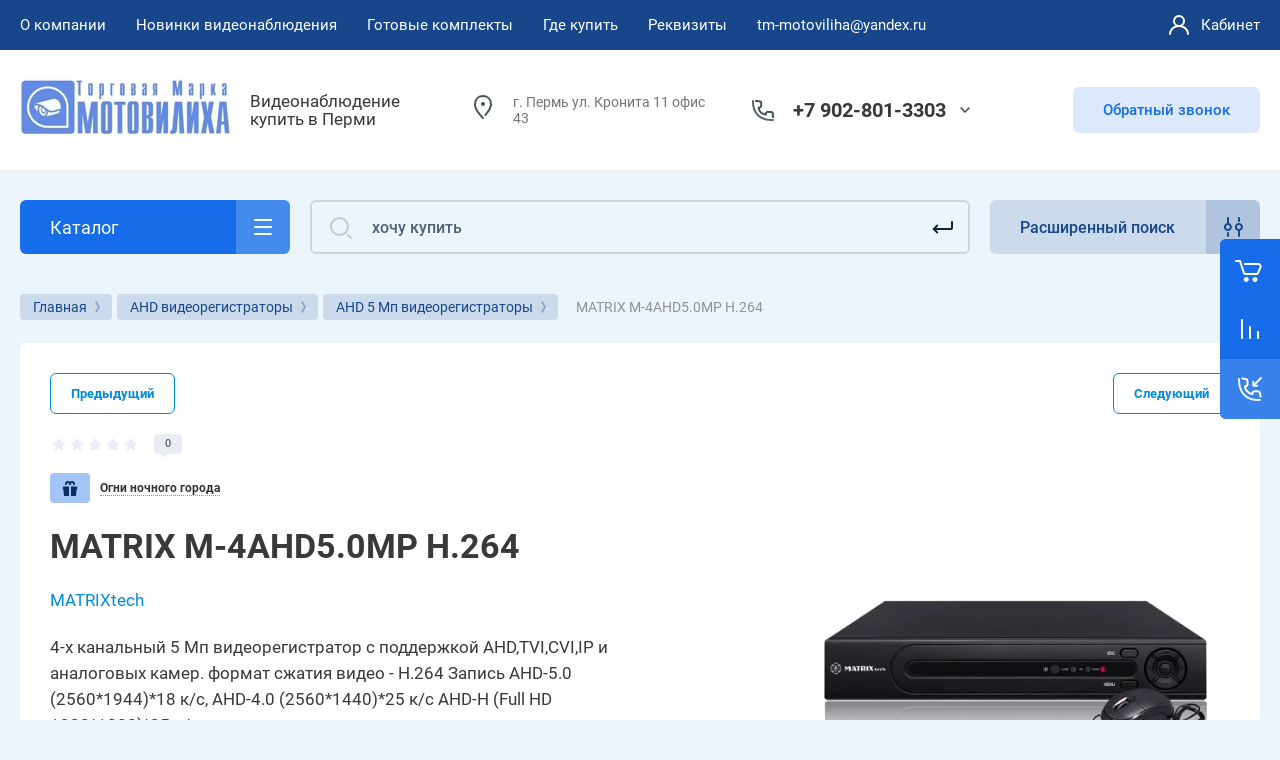

--- FILE ---
content_type: text/html; charset=utf-8
request_url: https://tm-motoviliha.ru/internet-magazin-2/product/matrix-m-4ahd5-0mp-h-264
body_size: 74631
content:



			<!DOCTYPE html>
<html data-wf-page="5c3b598191db030be7577d33" data-wf-site="5c18c320997c256f5317756a" lang="ru">
<head>
<meta charset="utf-8">
<meta name="robots" content="all">
<title>MATRIX M-4AHD5.0MP H.264</title>

<meta content="Webflow" name="generator">
<meta name="description" content="MATRIX M-4AHD5.0MP H.264">
<meta name="keywords" content="MATRIX M-4AHD5.0MP H.264">
<meta name="SKYPE_TOOLBAR" content="SKYPE_TOOLBAR_PARSER_COMPATIBLE">
<meta name="viewport" content="width=device-width, initial-scale=1.0, maximum-scale=1.0, user-scalable=no">
<meta name="format-detection" content="telephone=no">
<meta http-equiv="x-rim-auto-match" content="none">



	<style>
		.remodal {display: none;} .name { margin-bottom: 5px; font-size: 20px;} body .company-info__left .name.site-name { margin-bottom: 0;} .right-pannel.fix_right_hover .cart-container .cart_1{    display: flex; width: 200px; min-width: 200px; transition: all 0s ease-in-out;}  .timer-block__date span{display:inline-block;vertical-align:middle;width:46px;height:46px;border-radius:6px;font-size:18px;line-height:46px;font-weight:700;text-align:center}.timer-block__date ins{opacity:.5;display:inline-block;vertical-align:middle;width:4px;height:14px;margin:0 8px} @media (min-width: 1261px){body .company-info__left.logo_left{display:flex;align-items:center;width:380px}body .logo_left .link{font-size:26px}}body .logo_left .desc{line-height:1.1}body .site-logo{display:inline-block;vertical-align:middle;margin:5px 20px 5px 0}body .name{margin-bottom:0}body .company-info__left .name.site-name + .site-desc{margin-top:5px;display:block}body .company-info__left > .name{display:inline-block;vertical-align:middle}@media (min-width: 1261px){body .logo_left .site-logo{flex-shrink:0}}body .cat-item__pic { flex-shrink: 0;}.search-input {min-width: 100%;}.right-pannel.fix_right_hover .cart-container .cart_1{display:flex;width:200px;min-width:200px;transform:translate3d(140px,0px,0px);transition:all 0 ease-in-out;}
	</style>


	<link rel="stylesheet" href="/g/templates/shop2/2.101.2/css/plugins.css">

<script src="/g/libs/jquery/1.10.2/jquery.min.js"></script>

			<link rel='stylesheet' type='text/css' href='/shared/highslide-4.1.13/highslide.min.css'/>
<script type='text/javascript' src='/shared/highslide-4.1.13/highslide.packed.js'></script>
<script type='text/javascript'>
hs.graphicsDir = '/shared/highslide-4.1.13/graphics/';
hs.outlineType = null;
hs.showCredits = false;
hs.lang={cssDirection:'ltr',loadingText:'Загрузка...',loadingTitle:'Кликните чтобы отменить',focusTitle:'Нажмите чтобы перенести вперёд',fullExpandTitle:'Увеличить',fullExpandText:'Полноэкранный',previousText:'Предыдущий',previousTitle:'Назад (стрелка влево)',nextText:'Далее',nextTitle:'Далее (стрелка вправо)',moveTitle:'Передвинуть',moveText:'Передвинуть',closeText:'Закрыть',closeTitle:'Закрыть (Esc)',resizeTitle:'Восстановить размер',playText:'Слайд-шоу',playTitle:'Слайд-шоу (пробел)',pauseText:'Пауза',pauseTitle:'Приостановить слайд-шоу (пробел)',number:'Изображение %1/%2',restoreTitle:'Нажмите чтобы посмотреть картинку, используйте мышь для перетаскивания. Используйте клавиши вперёд и назад'};</script>

            <!-- 46b9544ffa2e5e73c3c971fe2ede35a5 -->
            <script src='/shared/s3/js/lang/ru.js'></script>
            <script src='/shared/s3/js/common.min.js'></script>
        <link rel='stylesheet' type='text/css' href='/shared/s3/css/calendar.css' /><link rel="icon" href="/favicon.png" type="image/png">
	<link rel="apple-touch-icon" href="/thumb/2/LWXycLAsrYVHUeczKuvz_w/r/favicon.png">
	<link rel="apple-touch-icon" sizes="57x57" href="/thumb/2/cSiQoKjZkTMIo0ziQoXd3Q/57c57/favicon.png">
	<link rel="apple-touch-icon" sizes="60x60" href="/thumb/2/ADHYAP_QOPaTX7kCwZk1yQ/60c60/favicon.png">
	<link rel="apple-touch-icon" sizes="72x72" href="/thumb/2/NUeGOwT7ccqi0vKCk5c7CQ/72c72/favicon.png">
	<link rel="apple-touch-icon" sizes="76x76" href="/thumb/2/hXphuvuCGMlCNmPwtBK8JQ/76c76/favicon.png">
	<link rel="apple-touch-icon" sizes="114x114" href="/thumb/2/eu_DCr8HaH-4Fl9Q5T1Yug/114c114/favicon.png">
	<link rel="apple-touch-icon" sizes="120x120" href="/thumb/2/3MmgBXK7FEpfGfzqoDIQig/120c120/favicon.png">
	<link rel="apple-touch-icon" sizes="144x144" href="/thumb/2/j9LDtrtN_JRbLahuwp6tEA/144c144/favicon.png">
	<link rel="apple-touch-icon" sizes="152x152" href="/thumb/2/hJpSN6oEQd3e9064W7B_Jg/152c152/favicon.png">
	<link rel="apple-touch-icon" sizes="180x180" href="/thumb/2/f_vyPxiafrQ-f6zkloMaLQ/180c180/favicon.png">
	
	<meta name="msapplication-TileImage" content="/thumb/2/bmMZwZpxmRExzY98ed18Wg/c/favicon.png">
	<meta name="msapplication-square70x70logo" content="/thumb/2/u4ZCgXlIt0M0m6gZuZtRyQ/70c70/favicon.png">
	<meta name="msapplication-square150x150logo" content="/thumb/2/foNNC3kvbPYBac4AKEENng/150c150/favicon.png">
	<meta name="msapplication-wide310x150logo" content="/thumb/2/4xXaTyEaqfQGm4mLgRUUfg/310c150/favicon.png">
	<meta name="msapplication-square310x310logo" content="/thumb/2/rmdEXcb0zBLSx3J7TTuAiw/310c310/favicon.png">

<!--s3_require-->
<link rel="stylesheet" href="/g/basestyle/1.0.1/user/user.css" type="text/css"/>
<link rel="stylesheet" href="/g/basestyle/1.0.1/user/user.blue.css" type="text/css"/>
<script type="text/javascript" src="/g/basestyle/1.0.1/user/user.js" async></script>
<!--/s3_require-->
					
		
		
		
					
			<script type="text/javascript" src="/g/shop2v2/default/js/shop2v2-plugins.js"></script>
		
			<script type="text/javascript" src="/g/shop2v2/default/js/shop2.2.min.js"></script>
		
	<script type="text/javascript">shop2.init({"productRefs": {"1070605704":{"kolicestvo_kanalov":{"173635502":["1486672704"]},"tehnologia":{"173626902":["1486672704"]},"maksimal_noe_razresenie":{"174757702":["1486672704"]},"format_szatia_video":{"173629502":["1486672704"]},"kolicestvo_hdd":{"173633702":["1486672704"]},"kolicestvo_audiovhodov":{"173634502":["1486672704"]}}},"apiHash": {"getPromoProducts":"20a6afb88b2555834b8c83956fca700c","getSearchMatches":"55e81bed4aef51f9db7538e045a4671c","getFolderCustomFields":"606f9c42b2a9a0199cf7f23d438a3c07","getProductListItem":"8c02c8a54321c89e43c677250e269f92","cartAddItem":"dfc015ff86b6c1533810295da795842a","cartRemoveItem":"1ffcffa35a75c6f7503345fe40291b8a","cartUpdate":"60dd8ad83368b98d0084d1f36a265eb9","cartRemoveCoupon":"383fde1e9da4c6924335c846ce13229b","cartAddCoupon":"809750ca883a6deae8ad621754943e65","deliveryCalc":"dc43fcc05c4dfd6478881ec9915a3f77","printOrder":"995a790e6fa6ee3cc637302f47f54cd4","cancelOrder":"9bf465e46f06e0bf7fe96df30b75de01","cancelOrderNotify":"b614ecf94b44729e3990e5c503346caf","repeatOrder":"5bd05a4aaab7b7e6465d72353fa18982","paymentMethods":"dd510c6cb30245e3e94f3d7a07fdff41","compare":"468f8e5a742b8660b621104e1dd36df6"},"hash": null,"verId": 68612,"mode": "product","step": "","uri": "/internet-magazin-2","IMAGES_DIR": "/d/","my": {"gr_new_contats_popup":true,"gr_slider_corrections":true,"show_sections":false,"lazy_load_subpages":true,"gr_pagelist_lazy_load":true,"price_fa_rouble":true,"buy_alias":"\u0412 \u043a\u043e\u0440\u0437\u0438\u043d\u0443","buy_mod":true,"buy_kind":true,"on_shop2_btn":true,"hide_article":true,"gr_selected_theme":6,"gr_buy_btn_data_url":true,"gr_product_quick_view":true,"gr_shop2_msg":true,"gr_timer_top":true,"fix_right_hover":true,"gr_img_lazyload":true,"gr_optimized":true},"shop2_cart_order_payments": 1,"cf_margin_price_enabled": 0,"maps_yandex_key":"","maps_google_key":""});</script>
<style type="text/css">.product-item-thumb {width: 400px;}.product-item-thumb .product-image, .product-item-simple .product-image {height: 400px;width: 400px;}.product-item-thumb .product-amount .amount-title {width: 304px;}.product-item-thumb .product-price {width: 350px;}.shop2-product .product-side-l {width: 250px;}.shop2-product .product-image {height: 250px;width: 250px;}.shop2-product .product-thumbnails li {width: 73px;height: 73px;}</style>
	
<link rel="stylesheet" href="/g/libs/jquery-popover/0.0.4/jquery.popover.css">
<script src="/g/libs/jquery-popover/0.0.4/jquery.popover.js"></script>

	<script src="/g/libs/jquery-zoom/1.7.21/js/jquery.zoom.min.js"></script>
	<script src="/g/templates/shop2/2.101.2/css/recent_block/recent_block.js"></script>
	<script src="/g/templates/shop2/2.101.2/css/quick_view_popup/quick_view_popup.js"></script>

<!-- [if lt IE 9]>
<script src="https://cdnjs.cloudflare.com/ajax/libs/html5shiv/3.7.3/html5shiv.min.js" type="text/javascript"></script>
<![endif] -->

					    <link rel="stylesheet" href="/g/templates/shop2/2.101.2/themes/theme15/theme.min.css">
			
<!-- webflow -->

	<script type="text/javascript">
	    !function(o,c){var n=c.documentElement,t=" w-mod-";n.className+=t+"js",("ontouchstart"in o||o.DocumentTouch&&c instanceof DocumentTouch)&&(n.className+=t+"touch")}(window,document);
	</script>

<!-- webflow -->


	<link rel="stylesheet" href="/g/templates/shop2/2.101.2/video-surveillance/css/corrections.css">




<link rel="stylesheet" href="/t/v75/images/css/addon_site.scss.css">
</head>

<body class="body site slider_corrections">
		
		
<div class="site__wrapper">
	
					
				
	<div class="burger-block">
		<div class="burger-block__section">
			<div class="burger-close">&nbsp;</div>
			<div class="burger-block__menu">Меню</div>
			<div class="burger-cabinet">
				<a href="#login-form" class="top-pannel_cabinet left-pannel w-nav-link w--nav-link-open">Кабинет</a>
			</div>
			<div class="burger-folders">
				<div class="burger-title cat-title-text">Каталог</div>
				<div class="burger-folders__body">
					<ul class="burger-folders__list menu-default">
											         					         					         					         					    					         					              					              					                   <li class="firstlevel">
					                   				                        		<a class="cat-item_link has_icon_item" href="/internetmagazin/folder/64022003">
				                                					                                
					                                						                                		<span class="cat-item__pic">
					                                			<svg width="32" height="32" viewBox="0 0 32 32" fill="none" xmlns="http://www.w3.org/2000/svg">
<path d="M25.0225 31.507C25.4923 31.7973 26.1085 31.6517 26.3988 31.1819C26.6891 30.712 26.5435 30.0958 26.0737 29.8055L25.0225 31.507ZM24.8726 30.2389L25.3982 29.3882C25.3215 29.3408 25.2388 29.304 25.1522 29.2788L24.8726 30.2389ZM21.6883 29.3115L21.3832 30.2638C21.3917 30.2665 21.4002 30.2691 21.4087 30.2716L21.6883 29.3115ZM16.8153 25.6875L15.977 26.2326C15.9841 26.2436 15.9915 26.2544 15.999 26.2651L16.8153 25.6875ZM13.9205 21.2359L14.7588 20.6907C14.7502 20.6774 14.7412 20.6643 14.7319 20.6514L13.9205 21.2359ZM13.8723 19.7056L13.3466 18.8549C13.3371 18.8608 13.3276 18.8669 13.3183 18.8731L13.8723 19.7056ZM16.6706 20.7258L17.4945 20.1591C17.4904 20.1531 17.4862 20.1472 17.482 20.1413L16.6706 20.7258ZM18.5522 23.4617L17.7283 24.0284C18.0403 24.482 18.6602 24.5981 19.1152 24.2881C19.5703 23.9782 19.6891 23.3587 19.3812 22.9023L18.5522 23.4617ZM12.2319 14.0947L13.0608 13.5354C13.0551 13.5269 13.0492 13.5185 13.0433 13.5103L12.2319 14.0947ZM14.596 12.5645L13.7538 13.1037C13.7601 13.1136 13.7666 13.1233 13.7733 13.133L14.596 12.5645ZM18.89 18.7782L18.0673 19.3467C18.3801 19.7995 19 19.9143 19.4543 19.6037C19.9086 19.2931 20.0266 18.6739 19.7183 18.218L18.89 18.7782ZM18.2628 17.8508L19.0911 17.2906C19.0856 17.2824 19.0799 17.2743 19.0742 17.2663L18.2628 17.8508ZM20.6269 16.3205L19.7847 16.8598C19.7913 16.8701 19.7982 16.8804 19.8052 16.8905L20.6269 16.3205ZM21.5918 17.7117L20.7701 18.2816C21.0825 18.732 21.6992 18.847 22.1528 18.5395C22.6065 18.232 22.7282 17.6166 22.4256 17.1596L21.5918 17.7117ZM21.2541 17.2016L22.0879 16.6495C22.0806 16.6386 22.0732 16.6278 22.0655 16.6171L21.2541 17.2016ZM23.6182 15.6713L22.776 16.2106C22.7799 16.2167 22.7839 16.2227 22.7879 16.2287L23.6182 15.6713ZM24.5831 17.1088L23.7615 17.6788C24.0745 18.1302 24.6931 18.2445 25.1468 17.9348C25.6005 17.6252 25.7196 17.0076 25.4134 16.5515L24.5831 17.1088ZM24.1971 16.5524L25.0188 15.9824C25.0154 15.9776 25.012 15.9727 25.0086 15.9679L24.1971 16.5524ZM26.5613 15.0222L25.7191 15.5614C25.7257 15.5717 25.7326 15.582 25.7396 15.5921L26.5613 15.0222ZM28.6841 18.0826L29.5137 17.5241L29.5058 17.5127L28.6841 18.0826ZM30.7588 23.2298L29.7749 23.409C29.7794 23.4333 29.7847 23.4576 29.791 23.4816L30.7588 23.2298ZM30.7105 25.0383L29.7137 24.9585C29.7055 25.0608 29.7131 25.1636 29.7362 25.2636L30.7105 25.0383ZM30.0257 26.5156C30.1501 27.0537 30.6872 27.389 31.2253 27.2646C31.7633 27.1402 32.0987 26.6031 31.9743 26.0651L30.0257 26.5156ZM11 25H12V23H11V25ZM18 12V13H20V12H18ZM5 5V4C4.44772 4 4 4.44772 4 5H5ZM15 5H16C16 4.44772 15.5523 4 15 4V5ZM15 8V9C15.5523 9 16 8.55228 16 8H15ZM5 8H4C4 8.55228 4.44772 9 5 9V8ZM26.0737 29.8055L25.3982 29.3882L24.347 31.0896L25.0225 31.507L26.0737 29.8055ZM25.1522 29.2788L21.9679 28.3514L21.4087 30.2716L24.593 31.199L25.1522 29.2788ZM17.6537 25.1423L14.7588 20.6907L13.0822 21.781L15.977 26.2326L17.6537 25.1423ZM14.7319 20.6514C14.6334 20.5147 14.5673 20.4123 14.5248 20.3321C14.4807 20.2492 14.4842 20.2309 14.4884 20.2607C14.4911 20.2795 14.4935 20.3137 14.487 20.3583C14.4803 20.4041 14.466 20.4489 14.446 20.4884C14.406 20.5672 14.3691 20.5762 14.4262 20.5382L13.3183 18.8731C13.0618 19.0437 12.8199 19.273 12.6623 19.5837C12.4987 19.9063 12.4654 20.2393 12.5083 20.5417C12.5832 21.0696 12.9001 21.5302 13.1091 21.8203L14.7319 20.6514ZM14.3979 20.5563C14.2923 20.6216 14.2607 20.58 14.4226 20.598C14.5625 20.6136 14.7568 20.6651 14.9799 20.7573C15.1986 20.8477 15.4107 20.9632 15.5825 21.0801C15.6676 21.138 15.7359 21.1916 15.7865 21.2369C15.8115 21.2593 15.8299 21.2776 15.8427 21.2914C15.8559 21.3055 15.8604 21.3119 15.8592 21.3103L17.482 20.1413C17.276 19.8553 16.9815 19.613 16.7078 19.4267C16.4197 19.2306 16.0861 19.0504 15.7439 18.909C15.4061 18.7693 15.0245 18.6527 14.6441 18.6103C14.286 18.5704 13.7899 18.581 13.3466 18.8549L14.3979 20.5563ZM15.8466 21.2925L17.7283 24.0284L19.3762 22.895L17.4945 20.1591L15.8466 21.2925ZM19.3812 22.9023L13.0608 13.5354L11.4029 14.6541L17.7233 24.021L19.3812 22.9023ZM13.0433 13.5103C13.0023 13.4534 12.991 13.3922 13.0067 13.3249C13.0231 13.2548 13.0744 13.1631 13.1917 13.0906L12.1405 11.3892C11.0264 12.0775 10.6105 13.5548 11.4204 14.6792L13.0433 13.5103ZM13.1917 13.0906C13.3254 13.008 13.4669 12.9881 13.5761 13.0062C13.6831 13.0239 13.7324 13.0703 13.7538 13.1037L15.4381 12.0253C14.6994 10.8715 13.1826 10.7453 12.1405 11.3892L13.1917 13.0906ZM13.7733 13.133L18.0673 19.3467L19.7126 18.2097L15.4186 11.996L13.7733 13.133ZM19.7183 18.218L19.0911 17.2906L17.4344 18.411L18.0616 19.3384L19.7183 18.218ZM19.0742 17.2663C19.0332 17.2094 19.0219 17.1483 19.0376 17.0809C19.0539 17.0108 19.1053 16.9192 19.2226 16.8467L18.1714 15.1452C17.0573 15.8335 16.6414 17.3108 17.4513 18.4353L19.0742 17.2663ZM19.2226 16.8467C19.3563 16.764 19.4978 16.7441 19.607 16.7622C19.714 16.78 19.7633 16.8263 19.7847 16.8598L21.469 15.7813C20.7303 14.6275 19.2135 14.5013 18.1714 15.1452L19.2226 16.8467ZM19.8052 16.8905L20.7701 18.2816L22.4135 17.1417L21.4485 15.7506L19.8052 16.8905ZM22.4256 17.1596L22.0879 16.6495L20.4203 17.7537L20.758 18.2637L22.4256 17.1596ZM22.0655 16.6171C22.0245 16.5603 22.0132 16.4991 22.0289 16.4317C22.0453 16.3616 22.0966 16.27 22.2139 16.1975L21.1627 14.496C20.0487 15.1843 19.6327 16.6616 20.4427 17.7861L22.0655 16.6171ZM22.2139 16.1975C22.3476 16.1148 22.4891 16.0949 22.5983 16.113C22.7053 16.1308 22.7546 16.1771 22.776 16.2106L24.4604 15.1321C23.7216 13.9783 22.2048 13.8521 21.1627 14.496L22.2139 16.1975ZM22.7879 16.2287L23.7528 17.6662L25.4134 16.5515L24.4485 15.114L22.7879 16.2287ZM25.4048 16.5389L25.0188 15.9824L23.3755 17.1224L23.7615 17.6788L25.4048 16.5389ZM25.0086 15.9679C24.9676 15.9111 24.9563 15.8499 24.972 15.7825C24.9883 15.7124 25.0397 15.6208 25.157 15.5483L24.1057 13.8468C22.9917 14.5351 22.5758 16.0124 23.3857 17.1369L25.0086 15.9679ZM25.157 15.5483C25.2907 15.4656 25.4321 15.4457 25.5414 15.4638C25.6484 15.4816 25.6977 15.5279 25.7191 15.5614L27.4034 14.4829C26.6647 13.3291 25.1479 13.2029 24.1057 13.8468L25.157 15.5483ZM25.7396 15.5921L27.8625 18.6526L29.5058 17.5127L27.3829 14.4522L25.7396 15.5921ZM27.8546 18.6411C28.8351 20.0975 29.4606 21.6828 29.7749 23.409L31.7426 23.0507C31.3814 21.0672 30.6561 19.221 29.5137 17.5242L27.8546 18.6411ZM29.7362 25.2636L30.0257 26.5156L31.9743 26.0651L31.6848 24.813L29.7362 25.2636ZM21.9934 28.3592C20.4594 27.8677 18.5675 26.4326 17.6317 25.1099L15.999 26.2651C17.1682 27.9175 19.4087 29.6312 21.3832 30.2638L21.9934 28.3592ZM29.791 23.4816C29.8231 23.6052 29.8325 23.7822 29.8107 24.0525C29.8001 24.1843 29.784 24.3198 29.7655 24.4744C29.7478 24.6216 29.7271 24.7914 29.7137 24.9585L31.7073 25.1181C31.7169 24.9981 31.7323 24.8697 31.7512 24.7132C31.7691 24.5639 31.79 24.3901 31.8043 24.2129C31.8323 23.8651 31.8428 23.4248 31.7266 22.9781L29.791 23.4816ZM11 23H2V25H11V23ZM2 23H2H0C0 24.1023 0.897715 25 2 25V23ZM2 23V2H0V23H2ZM2 2L2 2V0C0.897715 0 0 0.897715 0 2H2ZM2 2H18V0H2V2ZM18 2V2H20C20 0.897715 19.1023 0 18 0V2ZM18 2V12H20V2H18ZM5 6H15V4H5V6ZM14 5V8H16V5H14ZM15 7H5V9H15V7ZM6 8V5H4V8H6Z" fill="#464646"/>
<path d="M5 13C5.55228 13 6 12.5523 6 12C6 11.4477 5.55228 11 5 11C4.44772 11 4 11.4477 4 12C4 12.5523 4.44772 13 5 13Z" fill="#464646"/>
<path d="M9 13C9.55228 13 10 12.5523 10 12C10 11.4477 9.55228 11 9 11C8.44772 11 8 11.4477 8 12C8 12.5523 8.44772 13 9 13Z" fill="#464646"/>
<path d="M5 17C5.55228 17 6 16.5523 6 16C6 15.4477 5.55228 15 5 15C4.44772 15 4 15.4477 4 16C4 16.5523 4.44772 17 5 17Z" fill="#464646"/>
<path d="M9 17C9.55228 17 10 16.5523 10 16C10 15.4477 9.55228 15 9 15C8.44772 15 8 15.4477 8 16C8 16.5523 8.44772 17 9 17Z" fill="#464646"/>
<path d="M5 21C5.55228 21 6 20.5523 6 20C6 19.4477 5.55228 19 5 19C4.44772 19 4 19.4477 4 20C4 20.5523 4.44772 21 5 21Z" fill="#464646"/>
<path d="M9 21C9.55228 21 10 20.5523 10 20C10 19.4477 9.55228 19 9 19C8.44772 19 8 19.4477 8 20C8 20.5523 8.44772 21 9 21Z" fill="#464646"/>
</svg>

					                                		</span>
					                                							                                						                                	
				                                				                                <span class="cat-item__title">НОВИНКИ видеонаблюдения</span>
				                            </a>
			                            					                   	
					              					         					         					         					         					    					         					              					                   					                        </li>
					                        					                   					              					              					                   <li class="firstlevel sublevel">
					                   				                        		<a class="cat-item_link hasArrow has_icon_item" href="/internetmagazin/folder/16433603">
				                                					                                
					                                						                                		<span class="cat-item__pic">
					                                			<svg width="32" height="32" viewBox="0 0 32 32" fill="none" xmlns="http://www.w3.org/2000/svg">
<path d="M22.8158 21.0297C23.1638 20.6009 23.0984 19.9711 22.6696 19.623C22.2408 19.275 21.611 19.3404 21.2629 19.7693L22.8158 21.0297ZM20.2816 22.5651L21.058 23.1953L21.058 23.1953L20.2816 22.5651ZM18.875 22.7113L18.2448 23.4877L18.2448 23.4877L18.875 22.7113ZM3.77643 10.4562L4.40663 9.67974L3.77643 10.4562ZM3.63021 9.04953L4.40663 9.67974L3.63021 9.04953ZM9.53369 1.77632L8.75727 1.14611L9.53369 1.77632ZM10.9403 1.6301L10.3101 2.40653L10.3101 2.40653L10.9403 1.6301ZM30.6747 17.648L31.3049 16.8716L30.6747 17.648ZM30.3213 18.5347L30.2448 19.5318L30.2448 19.5318L30.3213 18.5347ZM24.1054 18.0578L24.1819 17.0607L24.1819 17.0607L24.1054 18.0578ZM23.8285 17.9475L23.1983 18.7239L23.1983 18.7239L23.8285 17.9475ZM10.6143 5.93381C10.1854 5.58576 9.55567 5.65123 9.20762 6.08004C8.85957 6.50884 8.92503 7.13862 9.35384 7.48667L10.6143 5.93381ZM2 15.9999C2 15.4476 1.55228 14.9999 1 14.9999C0.447715 14.9999 0 15.4476 0 15.9999H2ZM0 28.9999C0 29.5522 0.447715 29.9999 1 29.9999C1.55228 29.9999 2 29.5522 2 28.9999H0ZM12.2809 18.1246C12.6259 17.6933 12.556 17.064 12.1247 16.719C11.6934 16.374 11.0641 16.4439 10.7191 16.8752L12.2809 18.1246ZM8.4295 19.7372C8.08449 20.1685 8.15441 20.7978 8.58567 21.1428C9.01693 21.4878 9.64622 21.4179 9.99123 20.9866L8.4295 19.7372ZM6 23.4999C6.55228 23.4999 7 23.0522 7 22.4999C7 21.9476 6.55228 21.4999 6 21.4999V23.4999ZM21.2629 19.7693L19.5052 21.9348L21.058 23.1953L22.8158 21.0297L21.2629 19.7693ZM19.5052 21.9348L4.40663 9.67974L3.14622 11.2326L18.2448 23.4877L19.5052 21.9348ZM4.40663 9.67974L10.3101 2.40653L8.75727 1.14611L2.85378 8.41933L4.40663 9.67974ZM10.3101 2.40653L30.0445 18.4244L31.3049 16.8716L11.5705 0.853672L10.3101 2.40653ZM30.3978 17.5377L24.1819 17.0607L24.0289 19.0549L30.2448 19.5318L30.3978 17.5377ZM24.4587 17.171L10.6143 5.93381L9.35384 7.48667L23.1983 18.7239L24.4587 17.171ZM24.1819 17.0607C24.2832 17.0685 24.3798 17.107 24.4587 17.171L23.1983 18.7239C23.4351 18.9161 23.7248 19.0315 24.0289 19.0549L24.1819 17.0607ZM30.0445 18.4244C29.6638 18.1155 29.909 17.5002 30.3978 17.5377L30.2448 19.5318C31.7113 19.6443 32.4469 17.7985 31.3049 16.8716L30.0445 18.4244ZM10.3101 2.40653L10.3101 2.40653L11.5705 0.853672C10.7129 0.157567 9.45337 0.288492 8.75727 1.14611L10.3101 2.40653ZM4.40663 9.67974L4.40663 9.67974L2.85378 8.41933C2.15767 9.27694 2.2886 10.5365 3.14622 11.2326L4.40663 9.67974ZM19.5052 21.9348L19.5052 21.9348L18.2448 23.4877C19.1024 24.1838 20.3619 24.0529 21.058 23.1953L19.5052 21.9348ZM0 15.9999V22.4999H2V15.9999H0ZM0 22.4999V28.9999H2V22.4999H0ZM10.7191 16.8752L8.4295 19.7372L9.99123 20.9866L12.2809 18.1246L10.7191 16.8752ZM6 21.4999H1V23.4999H6V21.4999Z" fill="#464646"/>
<circle cx="8" cy="22" r="2" stroke="#464646" stroke-width="2"/>
</svg>

					                                		</span>
					                                							                                						                                	
				                                				                                <span class="cat-item__title">Комплекты видеонаблюдения</span>
				                            </a>
			                            					                   	
					              					         					         					         					         					    					         					              					                   					                        <ul>
					                            <li class="parentItem"><a href="/internetmagazin/folder/16433603"><span>Комплекты видеонаблюдения</span></a></li>
					                    						              					              					                   <li class=""><a href="/internetmagazin/folder/26195203"><span>Комплекты Вместо звонка</span></a>
					              					         					         					         					         					    					         					              					                   					                        </li>
					                        					                   					              					              					                   <li class=""><a href="/internetmagazin/folder/26194003"><span>Комплекты Для магазина</span></a>
					              					         					         					         					         					    					         					              					                   					                        </li>
					                        					                   					              					              					                   <li class=""><a href="/internetmagazin/folder/74244203"><span>Комплекты Охрана Авто</span></a>
					              					         					         					         					         					    					         					              					                   					                        </li>
					                        					                   					              					              					                   <li class=""><a href="/internetmagazin/folder/26194203"><span>Комплекты Для улицы</span></a>
					              					         					         					         					         					    					         					              					                   					                        </li>
					                        					                   					              					              					                   <li class="sublevel"><a class="hasArrow" href="/internetmagazin/folder/112006603"><span>Комплекты AHD</span></a>
					              					         					         					         					         					    					         					              					                   					                        <ul>
					                            <li class="parentItem"><a href="/internetmagazin/folder/112006603"><span>Комплекты AHD</span></a></li>
					                    						              					              					                   <li class=""><a href="/internetmagazin/folder/132021403"><span>Комплекты AHD 2 Mp</span></a>
					              					         					         					         					         					    					         					              					                   					                        </li>
					                        					                   					              					              					                   <li class=""><a href="/internetmagazin/folder/komplekty-ahd-1080p"><span>Комплекты AHD 5 Mp</span></a>
					              					         					         					         					         					    					         					              					                   					                        </li>
					                        					                   					              					              					                   <li class=""><a href="/internet-magazin-2/folder/komplekty-ahd-5-mp"><span>Комплекты AHD 8 Mp</span></a>
					              					         					         					         					         					    					         					              					                   					                        </li>
					                        					                             </ul></li>
					                        					                   					              					              					                   <li class=""><a href="/internetmagazin/folder/469063303"><span>Комплекты 3G►4G интернета</span></a>
					              					         					         					         					         					    					         					              					                   					                        </li>
					                        					                   					              					              					                   <li class=""><a href="/internetmagazin/folder/26194403"><span>Комплекты Антивандальные</span></a>
					              					         					         					         					         					    					         					              					                   					                        </li>
					                        					                   					              					              					                   <li class=""><a href="/internetmagazin/folder/90909003"><span>Комплекты охранных сигнализаций и Умного Дома</span></a>
					              					         					         					         					         					    					         					              					                   					                        </li>
					                        					                             </ul></li>
					                        					                   					              					              					                   <li class="firstlevel">
					                   				                        		<a class="cat-item_link has_icon_item" href="/internetmagazin/folder/42870203">
				                                					                                
					                                						                                		<span class="cat-item__pic">
					                                			<svg width="32" height="32" viewBox="0 0 32 32" fill="none" xmlns="http://www.w3.org/2000/svg">
<path d="M2 13.2362L1 13.2362L2 13.2362ZM2 19.7641L3 19.7641L2 19.7641ZM3.10557 21.553L3.55279 20.6586L3.55279 20.6586L3.10557 21.553ZM9.57771 24.7891L9.1305 25.6835L9.1305 25.6835L9.57771 24.7891ZM10.4721 25.0002L10.4721 24.0002L10.4721 24.0002L10.4721 25.0002ZM28 25.0002L28 26.0002L28 26.0002L28 25.0002ZM28 8L28 7L28 8ZM10.4722 8L10.4722 9L10.4722 8ZM9.57769 8.21116L10.0249 9.10558L10.0249 9.10558L9.57769 8.21116ZM3.10554 11.4474L2.6583 10.553L2.6583 10.553L3.10554 11.4474ZM30 10L29 10V10H30ZM30 23.0002L31 23.0002V23.0002H30ZM23.2188 12.5183C23.5051 12.046 23.3543 11.4311 22.8819 11.1448C22.4096 10.8586 21.7947 11.0094 21.5084 11.4817L23.2188 12.5183ZM16.0539 20.4817C15.7676 20.954 15.9185 21.5689 16.3908 21.8552C16.8631 22.1414 17.478 21.9906 17.7643 21.5183L16.0539 20.4817ZM7.5 18L7.5 17L7.5 18ZM9 16.5L10 16.5L9 16.5ZM7.5 15L7.5 14L7.5 15ZM6 16.5L7 16.5L6 16.5ZM10.5357 7.26499C10.6821 7.79753 11.2324 8.1106 11.765 7.96425C12.2975 7.8179 12.6106 7.26755 12.4643 6.73501L10.5357 7.26499ZM8.07464 17.905C8.57447 18.1399 9.1701 17.9252 9.40502 17.4254C9.63994 16.9255 9.42519 16.3299 8.92536 16.095L8.07464 17.905ZM1 13.2362L1 19.7641L3 19.7641L3 13.2362L1 13.2362ZM2.65836 22.4474L9.1305 25.6835L10.0249 23.8946L3.55279 20.6586L2.65836 22.4474ZM10.4721 26.0002L28 26.0002L28 24.0002L10.4721 24.0002L10.4721 26.0002ZM28 7L10.4722 7L10.4722 9L28 9L28 7ZM9.13046 7.31675L2.6583 10.553L3.55277 12.3418L10.0249 9.10558L9.13046 7.31675ZM29 10V23.0002H31V10H29ZM10.4722 7C10.0064 7 9.54704 7.10845 9.13046 7.31675L10.0249 9.10558C10.1638 9.03615 10.3169 9 10.4722 9L10.4722 7ZM28 9C28.5523 9 29 9.44772 29 10L31 10C31 8.34315 29.6569 7 28 7L28 9ZM28 26.0002C29.6569 26.0002 31 24.6571 31 23.0002L29 23.0002C29 23.5525 28.5523 24.0002 28 24.0002L28 26.0002ZM9.1305 25.6835C9.54706 25.8918 10.0064 26.0002 10.4721 26.0002L10.4721 24.0002C10.3169 24.0002 10.1638 23.9641 10.0249 23.8946L9.1305 25.6835ZM1 19.7641C1 20.9005 1.64201 21.9392 2.65836 22.4474L3.55279 20.6586C3.214 20.4892 3 20.1429 3 19.7641L1 19.7641ZM3 13.2362C3 12.8575 3.21399 12.5112 3.55277 12.3418L2.6583 10.553C1.64198 11.0612 1 12.1 1 13.2362L3 13.2362ZM21.5084 11.4817L16.0539 20.4817L17.7643 21.5183L23.2188 12.5183L21.5084 11.4817ZM16.2727 13.6875C16.2727 14.0964 15.959 14.375 15.6364 14.375V16.375C17.1212 16.375 18.2727 15.1425 18.2727 13.6875H16.2727ZM15.6364 14.375C15.3137 14.375 15 14.0964 15 13.6875H13C13 15.1425 14.1516 16.375 15.6364 16.375V14.375ZM15 13.6875C15 13.2786 15.3137 13 15.6364 13V11C14.1516 11 13 12.2325 13 13.6875H15ZM15.6364 13C15.959 13 16.2727 13.2786 16.2727 13.6875H18.2727C18.2727 12.2325 17.1212 11 15.6364 11V13ZM24.2727 19.3125C24.2727 19.7214 23.959 20 23.6364 20V22C25.1212 22 26.2727 20.7675 26.2727 19.3125H24.2727ZM23.6364 20C23.3137 20 23 19.7214 23 19.3125H21C21 20.7675 22.1516 22 23.6364 22V20ZM23 19.3125C23 18.9036 23.3137 18.625 23.6364 18.625V16.625C22.1516 16.625 21 17.8575 21 19.3125H23ZM23.6364 18.625C23.959 18.625 24.2727 18.9036 24.2727 19.3125H26.2727C26.2727 17.8575 25.1212 16.625 23.6364 16.625V18.625ZM7.5 19C8.88071 19 10 17.8807 10 16.5L8 16.5C8 16.7761 7.77614 17 7.5 17L7.5 19ZM10 16.5C10 15.1193 8.88071 14 7.5 14L7.5 16C7.77614 16 8 16.2239 8 16.5L10 16.5ZM7.5 14C6.11929 14 5 15.1193 5 16.5L7 16.5C7 16.2239 7.22386 16 7.5 16L7.5 14ZM5 16.5C5 17.8807 6.11929 19 7.5 19L7.5 17C7.22386 17 7 16.7761 7 16.5L5 16.5ZM11.5 7C12.4643 6.73501 12.4641 6.73458 12.464 6.73413C12.464 6.73397 12.4638 6.73352 12.4638 6.73321C12.4636 6.73257 12.4634 6.73191 12.4632 6.73121C12.4628 6.72981 12.4624 6.72829 12.4619 6.72664C12.461 6.72335 12.4599 6.71955 12.4587 6.71526C12.4562 6.70668 12.453 6.69615 12.4492 6.68378C12.4416 6.65906 12.4313 6.62691 12.4181 6.58837C12.3916 6.51151 12.3529 6.40808 12.2999 6.2868C12.1949 6.04684 12.0276 5.72289 11.7766 5.3937C11.2662 4.72419 10.3742 4 9 4L9 6C9.57613 6 9.93419 6.27581 10.1862 6.6063C10.3164 6.77711 10.4084 6.95316 10.4674 7.0882C10.4964 7.15442 10.5159 7.20724 10.5271 7.23975C10.5327 7.25591 10.5361 7.26672 10.5375 7.2713C10.5382 7.27358 10.5384 7.27427 10.5381 7.27327C10.5379 7.27276 10.5377 7.27183 10.5373 7.27046C10.5371 7.26977 10.5369 7.26897 10.5366 7.26806C10.5365 7.26761 10.5363 7.26712 10.5362 7.26661C10.5361 7.26636 10.536 7.26595 10.536 7.26582C10.5359 7.26541 10.5357 7.26499 11.5 7ZM9 4C7.62525 4 6.60406 5.00134 5.98371 6.15446C5.34481 7.34206 4.9847 8.92074 4.9847 10.6327L6.9847 10.6327C6.9847 9.1763 7.29492 7.93865 7.74501 7.10199C8.21366 6.23085 8.70013 6 9 6L9 4ZM4.9847 10.6327C4.9847 12.2698 5.15125 13.7754 5.60454 15.0188C6.06527 16.2825 6.84429 17.3268 8.07464 17.905L8.92536 16.095C8.29358 15.798 7.81496 15.2427 7.48356 14.3337C7.14473 13.4043 6.9847 12.1639 6.9847 10.6327L4.9847 10.6327Z" fill="#464646"/>
</svg>

					                                		</span>
					                                							                                						                                	
				                                				                                <span class="cat-item__title">АКЦИИ и СКИДКИ</span>
				                            </a>
			                            					                   	
					              					         					         					         					         					    					         					              					                   					                        </li>
					                        					                   					              					              					                   <li class="firstlevel">
					                   				                        		<a class="cat-item_link has_icon_item" href="/internetmagazin/folder/22459803">
				                                					                                
					                                						                                		<span class="cat-item__pic">
					                                			<svg width="32" height="32" viewBox="0 0 32 32" fill="none" xmlns="http://www.w3.org/2000/svg">
<path d="M20.8775 13.9853L19.8799 14.0551L19.88 14.0564L20.8775 13.9853ZM11.064 13.9853L12.0615 14.0564L12.0616 14.0551L11.064 13.9853ZM7.6547 20.6108L6.6659 20.4615L7.6547 20.6108ZM8.88066 18.4742L9.58178 19.1872L8.88066 18.4742ZM7.94938 22.2766L8.43735 21.4037L7.94938 22.2766ZM7.53852 21.4735L8.53241 21.5838L7.53852 21.4735ZM24.4587 21.4737L23.4652 21.588L24.4587 21.4737ZM24.0506 22.2766L23.5626 21.4037L23.5626 21.4037L24.0506 22.2766ZM23.0923 18.4671L22.3972 19.186L23.0923 18.4671ZM24.3452 20.6366L23.3562 20.7844L24.3452 20.6366ZM15.0739 24.4472C15.3209 23.9532 15.1207 23.3526 14.6267 23.1056C14.1327 22.8586 13.532 23.0588 13.285 23.5528L15.0739 24.4472ZM19.256 23.6838C19.0814 23.1598 18.515 22.8767 17.9911 23.0513C17.4672 23.226 17.184 23.7923 17.3586 24.3162L19.256 23.6838ZM2.28577 26.2281C2.67232 26.6225 3.30546 26.6289 3.69991 26.2424C4.09436 25.8558 4.10077 25.2227 3.71421 24.8282L2.28577 26.2281ZM3.70706 17.1843C4.09761 16.7938 4.09764 16.1606 3.70713 15.7701C3.31663 15.3796 2.68346 15.3795 2.29292 15.77L3.70706 17.1843ZM3.85072 23.4725C4.21648 23.8863 4.84845 23.9252 5.26226 23.5595C5.67607 23.1937 5.71502 22.5617 5.34926 22.1479L3.85072 23.4725ZM5.34926 19.8521C5.71502 19.4383 5.67607 18.8063 5.26226 18.4405C4.84845 18.0748 4.21648 18.1137 3.85072 18.5275L5.34926 19.8521ZM28.2858 24.8282C27.8992 25.2227 27.9056 25.8558 28.3001 26.2424C28.6945 26.6289 29.3277 26.6225 29.7142 26.2281L28.2858 24.8282ZM29.7071 15.77C29.3165 15.3795 28.6834 15.3796 28.2928 15.7701C27.9023 16.1606 27.9024 16.7938 28.2929 17.1843L29.7071 15.77ZM26.6507 22.1479C26.285 22.5617 26.3239 23.1937 26.7377 23.5595C27.1515 23.9252 27.7835 23.8863 28.1493 23.4725L26.6507 22.1479ZM28.1493 18.5275C27.7835 18.1137 27.1515 18.0748 26.7377 18.4405C26.3239 18.8063 26.285 19.4383 26.6507 19.8521L28.1493 18.5275ZM16 9C17.1248 9 17.9974 9.46378 18.6437 10.2891C19.3124 11.1432 19.7662 12.4282 19.8799 14.0551L21.875 13.9156C21.7427 12.0225 21.2039 10.3148 20.2184 9.05618C19.2105 7.76889 17.7675 7 16 7V9ZM19.88 14.0564C20.0542 16.5025 21.4126 18.2341 22.3972 19.186L23.7874 17.7483C22.9828 16.9703 22.0001 15.6712 21.875 13.9143L19.88 14.0564ZM23.3562 20.7844C23.3988 21.0697 23.4381 21.3526 23.4652 21.588L25.4521 21.3593C25.4213 21.0918 25.3783 20.7839 25.3342 20.4887L23.3562 20.7844ZM23.5626 21.4037C21.8722 22.3487 18.7929 23 16 23V25C18.9942 25 22.4475 24.3184 24.5386 23.1494L23.5626 21.4037ZM16 23C13.2071 23 10.1278 22.3487 8.43735 21.4037L7.46141 23.1494C9.55243 24.3184 13.0057 25 16 25V23ZM8.53241 21.5838C8.55939 21.3409 8.5996 21.0508 8.64349 20.7601L6.6659 20.4615C6.62024 20.764 6.57573 21.083 6.54463 21.3631L8.53241 21.5838ZM9.58178 19.1872C10.5505 18.2347 11.8873 16.5022 12.0615 14.0564L10.0665 13.9143C9.94056 15.6828 8.96779 16.986 8.17955 17.7611L9.58178 19.1872ZM12.0616 14.0551C12.1749 12.435 12.6402 11.1512 13.3218 10.2958C13.983 9.46604 14.8728 9 16 9V7C14.2349 7 12.7798 7.76662 11.7576 9.04949C10.7558 10.3068 10.1993 12.0156 10.0664 13.9156L12.0616 14.0551ZM8.64349 20.7601C8.72288 20.2342 9.05742 19.7028 9.58178 19.1872L8.17955 17.7611C7.50731 18.4221 6.83702 19.3281 6.6659 20.4615L8.64349 20.7601ZM8.43735 21.4037C8.46724 21.4204 8.49482 21.4481 8.51273 21.4832C8.53049 21.518 8.53572 21.554 8.53241 21.5838L6.54463 21.3631C6.46434 22.0861 6.817 22.7892 7.46141 23.1494L8.43735 21.4037ZM23.4652 21.588C23.4618 21.5586 23.4668 21.5219 23.485 21.4859C23.5035 21.4495 23.532 21.4208 23.5626 21.4037L24.5386 23.1494C25.1855 22.7877 25.5353 22.082 25.4521 21.3593L23.4652 21.588ZM22.3972 19.186C22.9328 19.704 23.2758 20.2464 23.3562 20.7844L25.3342 20.4887C25.1622 19.3378 24.4794 18.4174 23.7874 17.7483L22.3972 19.186ZM13.285 23.5528C13.0542 24.0144 13 24.5016 13 24.8974H15C15 24.6649 15.0355 24.5241 15.0739 24.4472L13.285 23.5528ZM13 24.8974C13 26.706 14.4348 28.1408 16.2434 28.1408V26.1408C15.5394 26.1408 15 25.6014 15 24.8974H13ZM16.2434 28.1408C18.052 28.1408 19.4868 26.706 19.4868 24.8974H17.4868C17.4868 25.6014 16.9474 26.1408 16.2434 26.1408V28.1408ZM19.4868 24.8974C19.4868 24.4117 19.3507 23.9678 19.256 23.6838L17.3586 24.3162C17.4435 24.5707 17.4868 24.7549 17.4868 24.8974H19.4868ZM15.2023 7.25671C15.073 7.14036 15 6.98769 15 6.8H13C13 7.57231 13.327 8.25964 13.8644 8.74329L15.2023 7.25671ZM15 6.8C15 6.42878 15.3172 6 16 6V4C14.4161 4 13 5.13122 13 6.8H15ZM16 6C16.6828 6 17 6.42878 17 6.8H19C19 5.13122 17.5839 4 16 4V6ZM17 6.8C17 6.98769 16.927 7.14037 16.7977 7.25671L18.1356 8.74329C18.673 8.25963 19 7.57231 19 6.8H17ZM3.71421 24.8282C1.59133 22.662 1.60156 19.2896 3.70706 17.1843L2.29292 15.77C-0.60157 18.6642 -0.591347 23.2921 2.28577 26.2281L3.71421 24.8282ZM5.34926 22.1479C4.7769 21.5004 4.7769 20.4996 5.34926 19.8521L3.85072 18.5275C2.60975 19.9315 2.60975 22.0685 3.85072 23.4725L5.34926 22.1479ZM29.7142 26.2281C32.5913 23.2921 32.6016 18.6642 29.7071 15.77L28.2929 17.1843C30.3984 19.2896 30.4087 22.662 28.2858 24.8282L29.7142 26.2281ZM28.1493 23.4725C29.3902 22.0685 29.3902 19.9315 28.1493 18.5275L26.6507 19.8521C27.2231 20.4996 27.2231 21.5004 26.6507 22.1479L28.1493 23.4725Z" fill="#505050"/>
</svg>

					                                		</span>
					                                							                                						                                	
				                                				                                <span class="cat-item__title">Лидеры продаж</span>
				                            </a>
			                            					                   	
					              					         					         					         					         					    					         					              					                   					                        </li>
					                        					                   					              					              					                   <li class="firstlevel sublevel">
					                   				                        		<a class="cat-item_link hasArrow has_icon_item" href="/internetmagazin/folder/112006203">
				                                					                                
					                                						                                		<span class="cat-item__pic">
					                                			<svg width="32" height="32" viewBox="0 0 32 32" fill="none" xmlns="http://www.w3.org/2000/svg">
<path d="M22.8158 21.0297C23.1638 20.6009 23.0984 19.9711 22.6696 19.623C22.2408 19.275 21.611 19.3404 21.2629 19.7693L22.8158 21.0297ZM20.2816 22.5651L21.058 23.1953L21.058 23.1953L20.2816 22.5651ZM18.875 22.7113L18.2448 23.4877L18.2448 23.4877L18.875 22.7113ZM3.77643 10.4562L4.40663 9.67974L3.77643 10.4562ZM3.63021 9.04953L4.40663 9.67974L3.63021 9.04953ZM9.53369 1.77632L8.75727 1.14611L9.53369 1.77632ZM10.9403 1.6301L10.3101 2.40653L10.3101 2.40653L10.9403 1.6301ZM30.6747 17.648L31.3049 16.8716L30.6747 17.648ZM30.3213 18.5347L30.2448 19.5318L30.2448 19.5318L30.3213 18.5347ZM24.1054 18.0578L24.1819 17.0607L24.1819 17.0607L24.1054 18.0578ZM23.8285 17.9475L23.1983 18.7239L23.1983 18.7239L23.8285 17.9475ZM10.6143 5.93381C10.1854 5.58576 9.55567 5.65123 9.20762 6.08004C8.85957 6.50884 8.92503 7.13862 9.35384 7.48667L10.6143 5.93381ZM2 15.9999C2 15.4476 1.55228 14.9999 1 14.9999C0.447715 14.9999 0 15.4476 0 15.9999H2ZM0 28.9999C0 29.5522 0.447715 29.9999 1 29.9999C1.55228 29.9999 2 29.5522 2 28.9999H0ZM12.2809 18.1246C12.6259 17.6933 12.556 17.064 12.1247 16.719C11.6934 16.374 11.0641 16.4439 10.7191 16.8752L12.2809 18.1246ZM8.4295 19.7372C8.08449 20.1685 8.15441 20.7978 8.58567 21.1428C9.01693 21.4878 9.64622 21.4179 9.99123 20.9866L8.4295 19.7372ZM6 23.4999C6.55228 23.4999 7 23.0522 7 22.4999C7 21.9476 6.55228 21.4999 6 21.4999V23.4999ZM21.2629 19.7693L19.5052 21.9348L21.058 23.1953L22.8158 21.0297L21.2629 19.7693ZM19.5052 21.9348L4.40663 9.67974L3.14622 11.2326L18.2448 23.4877L19.5052 21.9348ZM4.40663 9.67974L10.3101 2.40653L8.75727 1.14611L2.85378 8.41933L4.40663 9.67974ZM10.3101 2.40653L30.0445 18.4244L31.3049 16.8716L11.5705 0.853672L10.3101 2.40653ZM30.3978 17.5377L24.1819 17.0607L24.0289 19.0549L30.2448 19.5318L30.3978 17.5377ZM24.4587 17.171L10.6143 5.93381L9.35384 7.48667L23.1983 18.7239L24.4587 17.171ZM24.1819 17.0607C24.2832 17.0685 24.3798 17.107 24.4587 17.171L23.1983 18.7239C23.4351 18.9161 23.7248 19.0315 24.0289 19.0549L24.1819 17.0607ZM30.0445 18.4244C29.6638 18.1155 29.909 17.5002 30.3978 17.5377L30.2448 19.5318C31.7113 19.6443 32.4469 17.7985 31.3049 16.8716L30.0445 18.4244ZM10.3101 2.40653L10.3101 2.40653L11.5705 0.853672C10.7129 0.157567 9.45337 0.288492 8.75727 1.14611L10.3101 2.40653ZM4.40663 9.67974L4.40663 9.67974L2.85378 8.41933C2.15767 9.27694 2.2886 10.5365 3.14622 11.2326L4.40663 9.67974ZM19.5052 21.9348L19.5052 21.9348L18.2448 23.4877C19.1024 24.1838 20.3619 24.0529 21.058 23.1953L19.5052 21.9348ZM0 15.9999V22.4999H2V15.9999H0ZM0 22.4999V28.9999H2V22.4999H0ZM10.7191 16.8752L8.4295 19.7372L9.99123 20.9866L12.2809 18.1246L10.7191 16.8752ZM6 21.4999H1V23.4999H6V21.4999Z" fill="#464646"/>
<circle cx="8" cy="22" r="2" stroke="#464646" stroke-width="2"/>
</svg>

					                                		</span>
					                                							                                						                                	
				                                				                                <span class="cat-item__title">AHD видеокамеры</span>
				                            </a>
			                            					                   	
					              					         					         					         					         					    					         					              					                   					                        <ul>
					                            <li class="parentItem"><a href="/internetmagazin/folder/112006203"><span>AHD видеокамеры</span></a></li>
					                    						              					              					                   <li class=""><a href="/internetmagazin/folder/132006803"><span>AHD-M (720p) видеокамеры</span></a>
					              					         					         					         					         					    					         					              					                   					                        </li>
					                        					                   					              					              					                   <li class=""><a href="/internetmagazin/folder/132007003"><span>AHD-H (1080p) видеокамеры</span></a>
					              					         					         					         					         					    					         					              					                   					                        </li>
					                        					                   					              					              					                   <li class=""><a href="/internetmagazin/folder/457280903"><span>AHD 5 Мп видеокамеры</span></a>
					              					         					         					         					         					    					         					              					                   					                        </li>
					                        					                   					              					              					                   <li class=""><a href="/internet-magazin-2/folder/ahd-8-mp-videokamery"><span>AHD 8 Мп видеокамеры</span></a>
					              					         					         					         					         					    					         					              					                   					                        </li>
					                        					                   					              					              					                   <li class=""><a href="/internetmagazin/folder/167324403"><span>4 в 1 видеокамеры</span></a>
					              					         					         					         					         					    					         					              					                   					                        </li>
					                        					                             </ul></li>
					                        					                   					              					              					                   <li class="firstlevel sublevel">
					                   				                        		<a class="cat-item_link hasArrow has_icon_item" href="/internetmagazin/folder/111692203">
				                                					                                
					                                						                                		<span class="cat-item__pic">
					                                			<svg width="32" height="32" viewBox="0 0 32 32" fill="none" xmlns="http://www.w3.org/2000/svg">
<path d="M30 20H2M18.8966 24.5V26.35C18.8966 27.1 20 28 20 28H12C12 28 13.1034 27.1 13.1034 26.35V24.5M4 24H28C29.1046 24 30 23.1046 30 22V6C30 4.89543 29.1046 4 28 4H4C2.89543 4 2 4.89543 2 6V22C2 23.1046 2.89543 24 4 24Z" stroke="#464646" stroke-width="2" stroke-miterlimit="10" stroke-linecap="square" stroke-linejoin="round"/>
<path d="M5 7H11V11H5V7Z" fill="#464646"/>
<path d="M13 7H19V11H13V7Z" fill="#464646"/>
<path d="M21 7H27V11H21V7Z" fill="#464646"/>
<path d="M5 13H11V17H5V13Z" fill="#464646"/>
<path d="M13 13H19V17H13V13Z" fill="#464646"/>
<path d="M21 13H27V17H21V13Z" fill="#464646"/>
</svg>

					                                		</span>
					                                							                                						                                	
				                                				                                <span class="cat-item__title">AHD видеорегистраторы</span>
				                            </a>
			                            					                   	
					              					         					         					         					         					    					         					              					                   					                        <ul>
					                            <li class="parentItem"><a href="/internetmagazin/folder/111692203"><span>AHD видеорегистраторы</span></a></li>
					                    						              					              					                   <li class=""><a href="/internet-magazin-2/folder/4-kanala"><span>4 канала</span></a>
					              					         					         					         					         					    					         					              					                   					                        </li>
					                        					                   					              					              					                   <li class=""><a href="/internet-magazin-2/folder/8-kanalov"><span>8 каналов</span></a>
					              					         					         					         					         					    					         					              					                   					                        </li>
					                        					                   					              					              					                   <li class=""><a href="/internet-magazin-2/folder/16-kanalov"><span>16 каналов</span></a>
					              					         					         					         					         					    					         					              					                   					                        </li>
					                        					                   					              					              					                   <li class=""><a href="/internet-magazin-2/folder/32-kanala"><span>32 канала</span></a>
					              					         					         					         					         					    					         					              					                   					                        </li>
					                        					                   					              					              					                   <li class=""><a href="/internetmagazin/folder/132009003"><span>AHD 720p видеорегистраторы</span></a>
					              					         					         					         					         					    					         					              					                   					                        </li>
					                        					                   					              					              					                   <li class=""><a href="/internetmagazin/folder/132008803"><span>AHD 1080p видеорегистраторы</span></a>
					              					         					         					         					         					    					         					              					                   					                        </li>
					                        					                   					              					              					                   <li class=""><a href="/internetmagazin/folder/455585103"><span>AHD 5 Мп видеорегистраторы</span></a>
					              					         					         					         					         					    					         					              					                   					                        </li>
					                        					                   					              					              					                   <li class=""><a href="/internetmagazin/folder/459403903"><span>AHD 8 Мп видеорегистраторы</span></a>
					              					         					         					         					         					    					         					              					                   					                        </li>
					                        					                   					              					              					                   <li class=""><a href="/internetmagazin/folder/167324603"><span>4 в 1 видеорегистраторы</span></a>
					              					         					         					         					         					    					         					              					                   					                        </li>
					                        					                             </ul></li>
					                        					                   					              					              					                   <li class="firstlevel sublevel">
					                   				                        		<a class="cat-item_link hasArrow has_icon_item" href="/internetmagazin/folder/16447203">
				                                					                                
					                                						                                		<span class="cat-item__pic">
					                                			<svg width="32" height="32" viewBox="0 0 32 32" fill="none" xmlns="http://www.w3.org/2000/svg">
<path d="M22.8158 21.0297C23.1638 20.6009 23.0984 19.9711 22.6696 19.623C22.2408 19.275 21.611 19.3404 21.2629 19.7693L22.8158 21.0297ZM20.2816 22.5651L21.058 23.1953L21.058 23.1953L20.2816 22.5651ZM18.875 22.7113L18.2448 23.4877L18.2448 23.4877L18.875 22.7113ZM3.77643 10.4562L4.40663 9.67974L3.77643 10.4562ZM3.63021 9.04953L4.40663 9.67974L3.63021 9.04953ZM9.53369 1.77632L8.75727 1.14611L9.53369 1.77632ZM10.9403 1.6301L10.3101 2.40653L10.3101 2.40653L10.9403 1.6301ZM30.6747 17.648L31.3049 16.8716L30.6747 17.648ZM30.3213 18.5347L30.2448 19.5318L30.2448 19.5318L30.3213 18.5347ZM24.1054 18.0578L24.1819 17.0607L24.1819 17.0607L24.1054 18.0578ZM23.8285 17.9475L23.1983 18.7239L23.1983 18.7239L23.8285 17.9475ZM10.6143 5.93381C10.1854 5.58576 9.55567 5.65123 9.20762 6.08004C8.85957 6.50884 8.92503 7.13862 9.35384 7.48667L10.6143 5.93381ZM2 15.9999C2 15.4476 1.55228 14.9999 1 14.9999C0.447715 14.9999 0 15.4476 0 15.9999H2ZM0 28.9999C0 29.5522 0.447715 29.9999 1 29.9999C1.55228 29.9999 2 29.5522 2 28.9999H0ZM12.2809 18.1246C12.6259 17.6933 12.556 17.064 12.1247 16.719C11.6934 16.374 11.0641 16.4439 10.7191 16.8752L12.2809 18.1246ZM8.4295 19.7372C8.08449 20.1685 8.15441 20.7978 8.58567 21.1428C9.01693 21.4878 9.64622 21.4179 9.99123 20.9866L8.4295 19.7372ZM6 23.4999C6.55228 23.4999 7 23.0522 7 22.4999C7 21.9476 6.55228 21.4999 6 21.4999V23.4999ZM21.2629 19.7693L19.5052 21.9348L21.058 23.1953L22.8158 21.0297L21.2629 19.7693ZM19.5052 21.9348L4.40663 9.67974L3.14622 11.2326L18.2448 23.4877L19.5052 21.9348ZM4.40663 9.67974L10.3101 2.40653L8.75727 1.14611L2.85378 8.41933L4.40663 9.67974ZM10.3101 2.40653L30.0445 18.4244L31.3049 16.8716L11.5705 0.853672L10.3101 2.40653ZM30.3978 17.5377L24.1819 17.0607L24.0289 19.0549L30.2448 19.5318L30.3978 17.5377ZM24.4587 17.171L10.6143 5.93381L9.35384 7.48667L23.1983 18.7239L24.4587 17.171ZM24.1819 17.0607C24.2832 17.0685 24.3798 17.107 24.4587 17.171L23.1983 18.7239C23.4351 18.9161 23.7248 19.0315 24.0289 19.0549L24.1819 17.0607ZM30.0445 18.4244C29.6638 18.1155 29.909 17.5002 30.3978 17.5377L30.2448 19.5318C31.7113 19.6443 32.4469 17.7985 31.3049 16.8716L30.0445 18.4244ZM10.3101 2.40653L10.3101 2.40653L11.5705 0.853672C10.7129 0.157567 9.45337 0.288492 8.75727 1.14611L10.3101 2.40653ZM4.40663 9.67974L4.40663 9.67974L2.85378 8.41933C2.15767 9.27694 2.2886 10.5365 3.14622 11.2326L4.40663 9.67974ZM19.5052 21.9348L19.5052 21.9348L18.2448 23.4877C19.1024 24.1838 20.3619 24.0529 21.058 23.1953L19.5052 21.9348ZM0 15.9999V22.4999H2V15.9999H0ZM0 22.4999V28.9999H2V22.4999H0ZM10.7191 16.8752L8.4295 19.7372L9.99123 20.9866L12.2809 18.1246L10.7191 16.8752ZM6 21.4999H1V23.4999H6V21.4999Z" fill="#464646"/>
<circle cx="8" cy="22" r="2" stroke="#464646" stroke-width="2"/>
</svg>

					                                		</span>
					                                							                                						                                	
				                                				                                <span class="cat-item__title">IP-видеокамеры</span>
				                            </a>
			                            					                   	
					              					         					         					         					         					    					         					              					                   					                        <ul>
					                            <li class="parentItem"><a href="/internetmagazin/folder/16447203"><span>IP-видеокамеры</span></a></li>
					                    						              					              					                   <li class=""><a href="/internetmagazin/folder/39750703"><span>менее 1 Mp</span></a>
					              					         					         					         					         					    					         					              					                   					                        </li>
					                        					                   					              					              					                   <li class=""><a href="/internetmagazin/folder/39313903"><span>1 Mp</span></a>
					              					         					         					         					         					    					         					              					                   					                        </li>
					                        					                   					              					              					                   <li class=""><a href="/internetmagazin/folder/39314303"><span>2 Mp</span></a>
					              					         					         					         					         					    					         					              					                   					                        </li>
					                        					                   					              					              					                   <li class=""><a href="/internetmagazin/folder/39314503"><span>3 Mp</span></a>
					              					         					         					         					         					    					         					              					                   					                        </li>
					                        					                   					              					              					                   <li class=""><a href="/internetmagazin/folder/39314703"><span>4 Mp</span></a>
					              					         					         					         					         					    					         					              					                   					                        </li>
					                        					                   					              					              					                   <li class=""><a href="/internetmagazin/folder/39315103"><span>5 Mp</span></a>
					              					         					         					         					         					    					         					              					                   					                        </li>
					                        					                   					              					              					                   <li class=""><a href="/internetmagazin/folder/16469003"><span>Компактные</span></a>
					              					         					         					         					         					    					         					              					                   					                        </li>
					                        					                   					              					              					                   <li class="sublevel"><a class="hasArrow" href="/internetmagazin/folder/16448203"><span>Корпусные</span></a>
					              					         					         					         					         					    					         					              					                   					                        </li>
					                        					                   					              					              					                   <li class=""><a href="/internetmagazin/folder/16925603"><span>С трансфокатором</span></a>
					              					         					         					         					         					    					         					              					                   					                        </li>
					                        					                   					              					              					                   <li class="sublevel"><a class="hasArrow" href="/internetmagazin/folder/16682203"><span>Для неотапливаемых помещений</span></a>
					              					         					         					         					         					    					         					              					                   					                        </li>
					                        					                   					              					              					                   <li class="sublevel"><a class="hasArrow" href="/internetmagazin/folder/16601803"><span>Уличные</span></a>
					              					         					         					         					         					    					         					              					                   					                        </li>
					                        					                   					              					              					                   <li class=""><a href="/internetmagazin/folder/17089803"><span>С ИК-подсветкой</span></a>
					              					         					         					         					         					    					         					              					                   					                        </li>
					                        					                   					              					              					                   <li class="sublevel"><a class="hasArrow" href="/internetmagazin/folder/16447403"><span>Купольные</span></a>
					              					         					         					         					         					    					         					              					                   					                        <ul>
					                            <li class="parentItem"><a href="/internetmagazin/folder/16447403"><span>Купольные</span></a></li>
					                    						              					              					                   <li class=""><a href="/internetmagazin/folder/16447603"><span>День/ночь</span></a>
					              					         					         					         					         					    					         					              					                   					                        </li>
					                        					                   					              					              					                   <li class=""><a href="/internetmagazin/folder/16570203"><span>Цветные</span></a>
					              					         					         					         					         					    					         					              					                   					                        </li>
					                        					                   					              					              					                   <li class=""><a href="/internetmagazin/folder/16788203"><span>Вариофокальные</span></a>
					              					         					         					         					         					    					         					              					                   					                        </li>
					                        					                             </ul></li>
					                        					                   					              					              					                   <li class="sublevel"><a class="hasArrow" href="/internetmagazin/folder/16604203"><span>Поворотные</span></a>
					              					         					         					         					         					    					         					              					                   					                        </li>
					                        					                   					              					              					                   <li class=""><a href="/internetmagazin/folder/16447803"><span>Антивандальные</span></a>
					              					         					         					         					         					    					         					              					                   					                        </li>
					                        					                   					              					              					                   <li class=""><a href="/internetmagazin/folder/17135603"><span>Тепловизоры</span></a>
					              					         					         					         					         					    					         					              					                   					                        </li>
					                        					                   					              					              					                   <li class="sublevel"><a class="hasArrow" href="/internetmagazin/folder/17396803"><span>Беспроводные</span></a>
					              					         					         					         					         					    					         					              					                   					                        <ul>
					                            <li class="parentItem"><a href="/internetmagazin/folder/17396803"><span>Беспроводные</span></a></li>
					                    						              					              					                   <li class=""><a href="/internetmagazin/folder/17113403"><span>Wi-Fi камеры</span></a>
					              					         					         					         					         					    					         					              					                   					                        </li>
					                        					                             </ul></li>
					                        					                   					              					              					                   <li class=""><a href="/internetmagazin/folder/17493603"><span>С поддержкой PoE</span></a>
					              					         					         					         					         					    					         					              					                   					                        </li>
					                        					                             </ul></li>
					                        					                   					              					              					                   <li class="firstlevel sublevel">
					                   				                        		<a class="cat-item_link hasArrow has_icon_item" href="/internetmagazin/folder/17711603">
				                                					                                
					                                						                                		<span class="cat-item__pic">
					                                			<svg width="32" height="32" viewBox="0 0 32 32" fill="none" xmlns="http://www.w3.org/2000/svg">
<path d="M30 20H2M18.8966 24.5V26.35C18.8966 27.1 20 28 20 28H12C12 28 13.1034 27.1 13.1034 26.35V24.5M4 24H28C29.1046 24 30 23.1046 30 22V6C30 4.89543 29.1046 4 28 4H4C2.89543 4 2 4.89543 2 6V22C2 23.1046 2.89543 24 4 24Z" stroke="#464646" stroke-width="2" stroke-miterlimit="10" stroke-linecap="square" stroke-linejoin="round"/>
<path d="M5 7H11V11H5V7Z" fill="#464646"/>
<path d="M13 7H19V11H13V7Z" fill="#464646"/>
<path d="M21 7H27V11H21V7Z" fill="#464646"/>
<path d="M5 13H11V17H5V13Z" fill="#464646"/>
<path d="M13 13H19V17H13V13Z" fill="#464646"/>
<path d="M21 13H27V17H21V13Z" fill="#464646"/>
</svg>

					                                		</span>
					                                							                                						                                	
				                                				                                <span class="cat-item__title">IP-видеорегистраторы</span>
				                            </a>
			                            					                   	
					              					         					         					         					         					    					         					              					                   					                        <ul>
					                            <li class="parentItem"><a href="/internetmagazin/folder/17711603"><span>IP-видеорегистраторы</span></a></li>
					                    						              					              					                   <li class=""><a href="/internetmagazin/folder/16446803"><span>IP-видеосерверы</span></a>
					              					         					         					         					         					    					         					              					                   					                        </li>
					                        					                   					              					              					                   <li class=""><a href="/internetmagazin/folder/18075403"><span>Гибридные</span></a>
					              					         					         					         					         					    					         					              					                   					                        </li>
					                        					                             </ul></li>
					                        					                   					              					              					                   <li class="firstlevel sublevel">
					                   				                        		<a class="cat-item_link hasArrow has_icon_item" href="/internetmagazin/folder/16432003">
				                                					                                
					                                						                                		<span class="cat-item__pic">
					                                								                                				<img src="/g/spacer.gif" data-src="/thumb/2/TScbb2Z4T0KOewITXPOb2A/22c22/d/img_543012-1.png" class="lazy" threshold="20" alt="Компьютерное оборудование для видеонаблюдения">
					                                								                                		</span>
					                                							                                						                                	
				                                				                                <span class="cat-item__title">Компьютерное оборудование для видеонаблюдения</span>
				                            </a>
			                            					                   	
					              					         					         					         					         					    					         					              					                   					                        <ul>
					                            <li class="parentItem"><a href="/internetmagazin/folder/16432003"><span>Компьютерное оборудование для видеонаблюдения</span></a></li>
					                    						              					              					                   <li class=""><a href="/internetmagazin/folder/23605803"><span>Диски HDD</span></a>
					              					         					         					         					         					    					         					              					                   					                        </li>
					                        					                             </ul></li>
					                        					                   					              					              					                   <li class="firstlevel sublevel">
					                   				                        		<a class="cat-item_link hasArrow has_icon_item" href="/internetmagazin/folder/16432803">
				                                					                                
					                                						                                		<span class="cat-item__pic">
					                                			<svg width="32" height="32" viewBox="0 0 32 32" fill="none" xmlns="http://www.w3.org/2000/svg">
<path d="M27 16V15C26.4477 15 26 15.4477 26 16H27ZM29 16V17C29.5523 17 30 16.5523 30 16H29ZM29 13.3718H30C30 13.0628 29.8572 12.7712 29.6131 12.5818L29 13.3718ZM16 4L16.5773 3.18345C16.2282 2.93667 15.7609 2.93907 15.4144 3.18943L16 4ZM3 13.3718L2.41814 12.5585C2.15571 12.7463 2 13.0491 2 13.3718H3ZM3 16H2C2 16.5523 2.44772 17 3 17V16ZM5 16H6C6 15.4477 5.55228 15 5 15V16ZM11.2304 18.8872C10.8399 19.2777 10.8399 19.9109 11.2304 20.3014C11.6209 20.6919 12.2541 20.6919 12.6446 20.3014L11.2304 18.8872ZM19.3554 20.3014C19.7459 20.6919 20.3791 20.6919 20.7696 20.3014C21.1601 19.9109 21.1601 19.2777 20.7696 18.8872L19.3554 20.3014ZM13.6679 21.3249C13.2774 21.7154 13.2774 22.3486 13.6679 22.7391C14.0584 23.1297 14.6916 23.1297 15.0821 22.7391L13.6679 21.3249ZM16.9179 22.7391C17.3084 23.1297 17.9416 23.1297 18.3321 22.7391C18.7226 22.3486 18.7226 21.7154 18.3321 21.3249L16.9179 22.7391ZM8.79289 16.4497C8.40237 16.8402 8.40237 17.4734 8.79289 17.8639C9.18342 18.2544 9.81658 18.2544 10.2071 17.8639L8.79289 16.4497ZM21.7929 17.8639C22.1834 18.2544 22.8166 18.2544 23.2071 17.8639C23.5976 17.4734 23.5976 16.8402 23.2071 16.4497L21.7929 17.8639ZM22 5.33333C22 5.88562 22.4477 6.33333 23 6.33333C23.5523 6.33333 24 5.88562 24 5.33333H22ZM23 4V3C22.4477 3 22 3.44772 22 4H23ZM27 4H28C28 3.44772 27.5523 3 27 3V4ZM26 8C26 8.55228 26.4477 9 27 9C27.5523 9 28 8.55228 28 8H26ZM27 17H29V15H27V17ZM30 16V13.3718H28V16H30ZM2 13.3718V16H4V13.3718H2ZM3 17H5V15H3V17ZM4 16V27.1851H6V16H4ZM4 27.1851C4 28.1757 4.80077 29 5.80645 29V27C5.92504 27 6 27.0909 6 27.1851H4ZM5.80645 29H26.1935V27H5.80645V29ZM26.1935 29C27.1992 29 28 28.1757 28 27.1851H26C26 27.0909 26.075 27 26.1935 27V29ZM28 27.1851V16H26V27.1851H28ZM16 4C15.4144 3.18943 15.4143 3.18946 15.4142 3.18951C15.4142 3.18957 15.4141 3.18965 15.4139 3.18976C15.4136 3.18998 15.4131 3.19031 15.4125 3.19075C15.4113 3.19163 15.4095 3.19295 15.4071 3.1947C15.4022 3.1982 15.395 3.20343 15.3854 3.21035C15.3663 3.22417 15.3378 3.24471 15.3006 3.2716C15.2262 3.32538 15.1166 3.40454 14.9761 3.50603C14.6951 3.709 14.2904 4.00131 13.7956 4.35865C12.806 5.07332 11.456 6.04805 10.0144 7.08832C7.13031 9.16948 3.88219 11.5111 2.41814 12.5585L3.58186 14.1851C5.04996 13.1348 8.30183 10.7905 11.1847 8.71016C12.6266 7.6697 13.9768 6.69481 14.9665 5.98004C15.4614 5.62266 15.8662 5.3303 16.1472 5.12728C16.2878 5.02577 16.3974 4.9466 16.4718 4.8928C16.5091 4.8659 16.5375 4.84535 16.5567 4.83152C16.5662 4.8246 16.5735 4.81937 16.5783 4.81586C16.5807 4.81411 16.5826 4.81278 16.5838 4.8119C16.5844 4.81146 16.5849 4.81113 16.5852 4.81091C16.5853 4.8108 16.5854 4.81071 16.5855 4.81066C16.5856 4.8106 16.5856 4.81057 16 4ZM29.6131 12.5818C28.2809 11.548 25.0118 9.19162 22.0968 7.10824C20.6348 6.06328 19.255 5.08216 18.2408 4.36233C17.7337 4.0024 17.3179 3.70774 17.0288 3.50304C16.8843 3.40069 16.7715 3.32083 16.6947 3.26654C16.6564 3.23939 16.627 3.21863 16.6073 3.20466C16.5974 3.19767 16.5899 3.19238 16.5849 3.18883C16.5824 3.18705 16.5805 3.18571 16.5792 3.18481C16.5786 3.18436 16.5781 3.18402 16.5778 3.1838C16.5776 3.18368 16.5775 3.1836 16.5774 3.18354C16.5773 3.18348 16.5773 3.18345 16 4C15.4227 4.81655 15.4228 4.81658 15.4228 4.81663C15.4229 4.81668 15.423 4.81676 15.4232 4.81687C15.4235 4.81709 15.424 4.81742 15.4246 4.81786C15.4258 4.81874 15.4277 4.82006 15.4302 4.82182C15.4352 4.82534 15.4426 4.83059 15.4524 4.83754C15.4721 4.85145 15.5013 4.87212 15.5396 4.89919C15.6161 4.95333 15.7287 5.03303 15.873 5.1352C16.1615 5.33955 16.5767 5.6338 17.0832 5.99328C18.0962 6.71229 19.4741 7.69207 20.9339 8.73537C23.8625 10.8285 27.0933 13.158 28.3869 14.1618L29.6131 12.5818ZM12.6446 20.3014C14.4885 18.4575 17.5115 18.4575 19.3554 20.3014L20.7696 18.8872C18.1447 16.2623 13.8553 16.2623 11.2304 18.8872L12.6446 20.3014ZM15.0821 22.7391C15.6124 22.2088 16.3876 22.2088 16.9179 22.7391L18.3321 21.3249C17.0207 20.0136 14.9793 20.0136 13.6679 21.3249L15.0821 22.7391ZM10.2071 17.8639C13.4166 14.6544 18.5834 14.6544 21.7929 17.8639L23.2071 16.4497C19.2166 12.4592 12.7834 12.4592 8.79289 16.4497L10.2071 17.8639ZM24 5.33333V4H22V5.33333H24ZM23 5H27V3H23V5ZM26 4V8H28V4H26Z" fill="#464646"/>
</svg>

					                                		</span>
					                                							                                						                                	
				                                				                                <span class="cat-item__title">Системы Умный дом</span>
				                            </a>
			                            					                   	
					              					         					         					         					         					    					         					              					                   					                        <ul>
					                            <li class="parentItem"><a href="/internetmagazin/folder/16432803"><span>Системы Умный дом</span></a></li>
					                    						              					              					                   <li class=""><a href="/internetmagazin/folder/17018403"><span>Комплекты GSM сигнализаций</span></a>
					              					         					         					         					         					    					         					              					                   					                        </li>
					                        					                   					              					              					                   <li class=""><a href="/internetmagazin/folder/17017603"><span>GSM сигнализации без датчиков</span></a>
					              					         					         					         					         					    					         					              					                   					                        </li>
					                        					                   					              					              					                   <li class=""><a href="/internet-magazin-2/folder/umnyj-dom-s-tuya-smart-life"><span>Умный дом Wi-Fi</span></a>
					              					         					         					         					         					    					         					              					                   					                        </li>
					                        					                   					              					              					                   <li class=""><a href="/internetmagazin/folder/469031103"><span>Дистанционное управление котлами</span></a>
					              					         					         					         					         					    					         					              					                   					                        </li>
					                        					                   					              					              					                   <li class=""><a href="/internetmagazin/folder/17017803"><span>Датчики и извещатели проводные</span></a>
					              					         					         					         					         					    					         					              					                   					                        </li>
					                        					                   					              					              					                   <li class=""><a href="/internetmagazin/folder/93968403"><span>Беспроводные датчики и извещатели</span></a>
					              					         					         					         					         					    					         					              					                   					                        </li>
					                        					                   					              					              					                   <li class=""><a href="/internetmagazin/folder/17017203"><span>Датчики Умного Дома</span></a>
					              					         					         					         					         					    					         					              					                   					                        </li>
					                        					                   					              					              					                   <li class=""><a href="/internetmagazin/folder/105776203"><span>Дополнительное оборудование</span></a>
					              					         					         					         					         					    					         					              					                   					                        </li>
					                        					                   					              					              					                   <li class=""><a href="/internetmagazin/folder/17018003"><span>Модули расширения</span></a>
					              					         					         					         					         					    					         					              					                   					                        </li>
					                        					                   					              					              					                   <li class="sublevel"><a class="hasArrow" href="/internetmagazin/folder/93970603"><span>Описание работы охранных GSM сигнализаций</span></a>
					              					         					         					         					         					    					         					              					                   					                        </li>
					                        					                             </ul></li>
					                        					                   					              					              					                   <li class="firstlevel sublevel">
					                   				                        		<a class="cat-item_link hasArrow has_icon_item" href="/internetmagazin/folder/16431003">
				                                					                                
					                                						                                		<span class="cat-item__pic">
					                                			<svg width="32" height="32" viewBox="0 0 32 32" fill="none" xmlns="http://www.w3.org/2000/svg">
<path d="M25.0225 31.507C25.4923 31.7973 26.1085 31.6517 26.3988 31.1819C26.6891 30.712 26.5435 30.0958 26.0737 29.8055L25.0225 31.507ZM24.8726 30.2389L25.3982 29.3882C25.3215 29.3408 25.2388 29.304 25.1522 29.2788L24.8726 30.2389ZM21.6883 29.3115L21.3832 30.2638C21.3917 30.2665 21.4002 30.2691 21.4087 30.2716L21.6883 29.3115ZM16.8153 25.6875L15.977 26.2326C15.9841 26.2436 15.9915 26.2544 15.999 26.2651L16.8153 25.6875ZM13.9205 21.2359L14.7588 20.6907C14.7502 20.6774 14.7412 20.6643 14.7319 20.6514L13.9205 21.2359ZM13.8723 19.7056L13.3466 18.8549C13.3371 18.8608 13.3276 18.8669 13.3183 18.8731L13.8723 19.7056ZM16.6706 20.7258L17.4945 20.1591C17.4904 20.1531 17.4862 20.1472 17.482 20.1413L16.6706 20.7258ZM18.5522 23.4617L17.7283 24.0284C18.0403 24.482 18.6602 24.5981 19.1152 24.2881C19.5703 23.9782 19.6891 23.3587 19.3812 22.9023L18.5522 23.4617ZM12.2319 14.0947L13.0608 13.5354C13.0551 13.5269 13.0492 13.5185 13.0433 13.5103L12.2319 14.0947ZM14.596 12.5645L13.7538 13.1037C13.7601 13.1136 13.7666 13.1233 13.7733 13.133L14.596 12.5645ZM18.89 18.7782L18.0673 19.3467C18.3801 19.7995 19 19.9143 19.4543 19.6037C19.9086 19.2931 20.0266 18.6739 19.7183 18.218L18.89 18.7782ZM18.2628 17.8508L19.0911 17.2906C19.0856 17.2824 19.0799 17.2743 19.0742 17.2663L18.2628 17.8508ZM20.6269 16.3205L19.7847 16.8598C19.7913 16.8701 19.7982 16.8804 19.8052 16.8905L20.6269 16.3205ZM21.5918 17.7117L20.7701 18.2816C21.0825 18.732 21.6992 18.847 22.1528 18.5395C22.6065 18.232 22.7282 17.6166 22.4256 17.1596L21.5918 17.7117ZM21.2541 17.2016L22.0879 16.6495C22.0806 16.6386 22.0732 16.6278 22.0655 16.6171L21.2541 17.2016ZM23.6182 15.6713L22.776 16.2106C22.7799 16.2167 22.7839 16.2227 22.7879 16.2287L23.6182 15.6713ZM24.5831 17.1088L23.7615 17.6788C24.0745 18.1302 24.6931 18.2445 25.1468 17.9348C25.6005 17.6252 25.7196 17.0076 25.4134 16.5515L24.5831 17.1088ZM24.1971 16.5524L25.0188 15.9824C25.0154 15.9776 25.012 15.9727 25.0086 15.9679L24.1971 16.5524ZM26.5613 15.0222L25.7191 15.5614C25.7257 15.5717 25.7326 15.582 25.7396 15.5921L26.5613 15.0222ZM28.6841 18.0826L29.5137 17.5241L29.5058 17.5127L28.6841 18.0826ZM30.7588 23.2298L29.7749 23.409C29.7794 23.4333 29.7847 23.4576 29.791 23.4816L30.7588 23.2298ZM30.7105 25.0383L29.7137 24.9585C29.7055 25.0608 29.7131 25.1636 29.7362 25.2636L30.7105 25.0383ZM30.0257 26.5156C30.1501 27.0537 30.6872 27.389 31.2253 27.2646C31.7633 27.1402 32.0987 26.6031 31.9743 26.0651L30.0257 26.5156ZM11 25H12V23H11V25ZM18 12V13H20V12H18ZM5 5V4C4.44772 4 4 4.44772 4 5H5ZM15 5H16C16 4.44772 15.5523 4 15 4V5ZM15 8V9C15.5523 9 16 8.55228 16 8H15ZM5 8H4C4 8.55228 4.44772 9 5 9V8ZM26.0737 29.8055L25.3982 29.3882L24.347 31.0896L25.0225 31.507L26.0737 29.8055ZM25.1522 29.2788L21.9679 28.3514L21.4087 30.2716L24.593 31.199L25.1522 29.2788ZM17.6537 25.1423L14.7588 20.6907L13.0822 21.781L15.977 26.2326L17.6537 25.1423ZM14.7319 20.6514C14.6334 20.5147 14.5673 20.4123 14.5248 20.3321C14.4807 20.2492 14.4842 20.2309 14.4884 20.2607C14.4911 20.2795 14.4935 20.3137 14.487 20.3583C14.4803 20.4041 14.466 20.4489 14.446 20.4884C14.406 20.5672 14.3691 20.5762 14.4262 20.5382L13.3183 18.8731C13.0618 19.0437 12.8199 19.273 12.6623 19.5837C12.4987 19.9063 12.4654 20.2393 12.5083 20.5417C12.5832 21.0696 12.9001 21.5302 13.1091 21.8203L14.7319 20.6514ZM14.3979 20.5563C14.2923 20.6216 14.2607 20.58 14.4226 20.598C14.5625 20.6136 14.7568 20.6651 14.9799 20.7573C15.1986 20.8477 15.4107 20.9632 15.5825 21.0801C15.6676 21.138 15.7359 21.1916 15.7865 21.2369C15.8115 21.2593 15.8299 21.2776 15.8427 21.2914C15.8559 21.3055 15.8604 21.3119 15.8592 21.3103L17.482 20.1413C17.276 19.8553 16.9815 19.613 16.7078 19.4267C16.4197 19.2306 16.0861 19.0504 15.7439 18.909C15.4061 18.7693 15.0245 18.6527 14.6441 18.6103C14.286 18.5704 13.7899 18.581 13.3466 18.8549L14.3979 20.5563ZM15.8466 21.2925L17.7283 24.0284L19.3762 22.895L17.4945 20.1591L15.8466 21.2925ZM19.3812 22.9023L13.0608 13.5354L11.4029 14.6541L17.7233 24.021L19.3812 22.9023ZM13.0433 13.5103C13.0023 13.4534 12.991 13.3922 13.0067 13.3249C13.0231 13.2548 13.0744 13.1631 13.1917 13.0906L12.1405 11.3892C11.0264 12.0775 10.6105 13.5548 11.4204 14.6792L13.0433 13.5103ZM13.1917 13.0906C13.3254 13.008 13.4669 12.9881 13.5761 13.0062C13.6831 13.0239 13.7324 13.0703 13.7538 13.1037L15.4381 12.0253C14.6994 10.8715 13.1826 10.7453 12.1405 11.3892L13.1917 13.0906ZM13.7733 13.133L18.0673 19.3467L19.7126 18.2097L15.4186 11.996L13.7733 13.133ZM19.7183 18.218L19.0911 17.2906L17.4344 18.411L18.0616 19.3384L19.7183 18.218ZM19.0742 17.2663C19.0332 17.2094 19.0219 17.1483 19.0376 17.0809C19.0539 17.0108 19.1053 16.9192 19.2226 16.8467L18.1714 15.1452C17.0573 15.8335 16.6414 17.3108 17.4513 18.4353L19.0742 17.2663ZM19.2226 16.8467C19.3563 16.764 19.4978 16.7441 19.607 16.7622C19.714 16.78 19.7633 16.8263 19.7847 16.8598L21.469 15.7813C20.7303 14.6275 19.2135 14.5013 18.1714 15.1452L19.2226 16.8467ZM19.8052 16.8905L20.7701 18.2816L22.4135 17.1417L21.4485 15.7506L19.8052 16.8905ZM22.4256 17.1596L22.0879 16.6495L20.4203 17.7537L20.758 18.2637L22.4256 17.1596ZM22.0655 16.6171C22.0245 16.5603 22.0132 16.4991 22.0289 16.4317C22.0453 16.3616 22.0966 16.27 22.2139 16.1975L21.1627 14.496C20.0487 15.1843 19.6327 16.6616 20.4427 17.7861L22.0655 16.6171ZM22.2139 16.1975C22.3476 16.1148 22.4891 16.0949 22.5983 16.113C22.7053 16.1308 22.7546 16.1771 22.776 16.2106L24.4604 15.1321C23.7216 13.9783 22.2048 13.8521 21.1627 14.496L22.2139 16.1975ZM22.7879 16.2287L23.7528 17.6662L25.4134 16.5515L24.4485 15.114L22.7879 16.2287ZM25.4048 16.5389L25.0188 15.9824L23.3755 17.1224L23.7615 17.6788L25.4048 16.5389ZM25.0086 15.9679C24.9676 15.9111 24.9563 15.8499 24.972 15.7825C24.9883 15.7124 25.0397 15.6208 25.157 15.5483L24.1057 13.8468C22.9917 14.5351 22.5758 16.0124 23.3857 17.1369L25.0086 15.9679ZM25.157 15.5483C25.2907 15.4656 25.4321 15.4457 25.5414 15.4638C25.6484 15.4816 25.6977 15.5279 25.7191 15.5614L27.4034 14.4829C26.6647 13.3291 25.1479 13.2029 24.1057 13.8468L25.157 15.5483ZM25.7396 15.5921L27.8625 18.6526L29.5058 17.5127L27.3829 14.4522L25.7396 15.5921ZM27.8546 18.6411C28.8351 20.0975 29.4606 21.6828 29.7749 23.409L31.7426 23.0507C31.3814 21.0672 30.6561 19.221 29.5137 17.5242L27.8546 18.6411ZM29.7362 25.2636L30.0257 26.5156L31.9743 26.0651L31.6848 24.813L29.7362 25.2636ZM21.9934 28.3592C20.4594 27.8677 18.5675 26.4326 17.6317 25.1099L15.999 26.2651C17.1682 27.9175 19.4087 29.6312 21.3832 30.2638L21.9934 28.3592ZM29.791 23.4816C29.8231 23.6052 29.8325 23.7822 29.8107 24.0525C29.8001 24.1843 29.784 24.3198 29.7655 24.4744C29.7478 24.6216 29.7271 24.7914 29.7137 24.9585L31.7073 25.1181C31.7169 24.9981 31.7323 24.8697 31.7512 24.7132C31.7691 24.5639 31.79 24.3901 31.8043 24.2129C31.8323 23.8651 31.8428 23.4248 31.7266 22.9781L29.791 23.4816ZM11 23H2V25H11V23ZM2 23H2H0C0 24.1023 0.897715 25 2 25V23ZM2 23V2H0V23H2ZM2 2L2 2V0C0.897715 0 0 0.897715 0 2H2ZM2 2H18V0H2V2ZM18 2V2H20C20 0.897715 19.1023 0 18 0V2ZM18 2V12H20V2H18ZM5 6H15V4H5V6ZM14 5V8H16V5H14ZM15 7H5V9H15V7ZM6 8V5H4V8H6Z" fill="#464646"/>
<path d="M5 13C5.55228 13 6 12.5523 6 12C6 11.4477 5.55228 11 5 11C4.44772 11 4 11.4477 4 12C4 12.5523 4.44772 13 5 13Z" fill="#464646"/>
<path d="M9 13C9.55228 13 10 12.5523 10 12C10 11.4477 9.55228 11 9 11C8.44772 11 8 11.4477 8 12C8 12.5523 8.44772 13 9 13Z" fill="#464646"/>
<path d="M5 17C5.55228 17 6 16.5523 6 16C6 15.4477 5.55228 15 5 15C4.44772 15 4 15.4477 4 16C4 16.5523 4.44772 17 5 17Z" fill="#464646"/>
<path d="M9 17C9.55228 17 10 16.5523 10 16C10 15.4477 9.55228 15 9 15C8.44772 15 8 15.4477 8 16C8 16.5523 8.44772 17 9 17Z" fill="#464646"/>
<path d="M5 21C5.55228 21 6 20.5523 6 20C6 19.4477 5.55228 19 5 19C4.44772 19 4 19.4477 4 20C4 20.5523 4.44772 21 5 21Z" fill="#464646"/>
<path d="M9 21C9.55228 21 10 20.5523 10 20C10 19.4477 9.55228 19 9 19C8.44772 19 8 19.4477 8 20C8 20.5523 8.44772 21 9 21Z" fill="#464646"/>
</svg>

					                                		</span>
					                                							                                						                                	
				                                				                                <span class="cat-item__title">Видеодомофоны</span>
				                            </a>
			                            					                   	
					              					         					         					         					         					    					         					              					                   					                        <ul>
					                            <li class="parentItem"><a href="/internetmagazin/folder/16431003"><span>Видеодомофоны</span></a></li>
					                    						              					              					                   <li class=""><a href="/internetmagazin/folder/367148403"><span>HD видеодомофоны</span></a>
					              					         					         					         					         					    					         					              					                   					                        </li>
					                        					                   					              					              					                   <li class=""><a href="/internetmagazin/folder/367148603"><span>HD вызывные панели</span></a>
					              					         					         					         					         					    					         					              					                   					                        </li>
					                        					                   					              					              					                   <li class=""><a href="/internetmagazin/folder/16630403"><span>Цветные видеодомофоны</span></a>
					              					         					         					         					         					    					         					              					                   					                        </li>
					                        					                   					              					              					                   <li class=""><a href="/internetmagazin/folder/16641803"><span>Вызывные панели</span></a>
					              					         					         					         					         					    					         					              					                   					                        </li>
					                        					                   					              					              					                   <li class=""><a href="/internetmagazin/folder/715092603"><span>Адаптированные для многоквартирных видеодомофонов</span></a>
					              					         					         					         					         					    					         					              					                   					                        </li>
					                        					                   					              					              					                   <li class=""><a href="/internetmagazin/folder/16631003"><span>Аксессуары для видеодомофонов</span></a>
					              					         					         					         					         					    					         					              					                   					                        </li>
					                        					                   					              					              					                   <li class=""><a href="/internetmagazin/folder/146504203"><span>Аудиодомофоны</span></a>
					              					         					         					         					         					    					         					              					                   					                        </li>
					                        					                   					              					              					                   <li class=""><a href="/internetmagazin/folder/16630803"><span>Аудиотрубки для видеодомофонов</span></a>
					              					         					         					         					         					    					         					              					                   					                        </li>
					                        					                             </ul></li>
					                        					                   					              					              					                   <li class="firstlevel">
					                   				                        		<a class="cat-item_link has_icon_item" href="/internetmagazin/folder/16431203">
				                                					                                
					                                						                                		<span class="cat-item__pic">
					                                			<svg width="32" height="32" viewBox="0 0 32 32" fill="none" xmlns="http://www.w3.org/2000/svg">
<path d="M14 22.5179C14 21.9656 13.5523 21.5179 13 21.5179C12.4477 21.5179 12 21.9656 12 22.5179H14ZM14.5479 13.658C14.3591 14.177 14.6267 14.7508 15.1457 14.9397C15.6647 15.1286 16.2385 14.861 16.4274 14.342L14.5479 13.658ZM16.4281 17.6637C16.2404 17.1443 15.6671 16.8754 15.1477 17.0632C14.6283 17.2509 14.3595 17.8242 14.5472 18.3436L16.4281 17.6637ZM21.9543 16.4L22.9297 16.6201L22.9306 16.6164L21.9543 16.4ZM3 10C3 10.5523 3.44772 11 4 11C4.55228 11 5 10.5523 5 10H3ZM9 6C9.55228 6 10 5.55228 10 5C10 4.44772 9.55228 4 9 4V6ZM6 10C6 10.5523 6.44772 11 7 11C7.55228 11 8 10.5523 8 10H6ZM9 9.00003C9.55228 9.00003 10 8.55232 10 8.00003C10 7.44775 9.55228 7.00003 9 7.00003V9.00003ZM0 10C0 10.5523 0.447715 11 1 11C1.55228 11 2 10.5523 2 10H0ZM9 3C9.55228 3 10 2.55228 10 2C10 1.44772 9.55228 1 9 1V3ZM14 13.4107V4.57143H12V13.4107H14ZM14 4.57143C14 3.10457 15.1112 2 16.5 2V0C13.9688 0 12 2.03829 12 4.57143H14ZM16.5 2H24.5V0H16.5V2ZM24.5 2C25.8888 2 27 3.10457 27 4.57143H29C29 2.03829 27.0312 0 24.5 0V2ZM27 4.57143V27.4286H29V4.57143H27ZM27 27.4286C27 28.8954 25.8888 30 24.5 30V32C27.0312 32 29 29.9617 29 27.4286H27ZM24.5 30H16.5V32H24.5V30ZM16.5 30C15.1112 30 14 28.8954 14 27.4286H12C12 29.9617 13.9688 32 16.5 32V30ZM14 27.4286V22.5179H12V27.4286H14ZM20.0909 11.9092C22.375 11.9092 24.1818 13.716 24.1818 16.0001H26.1818C26.1818 12.6114 23.4796 9.90917 20.0909 9.90917V11.9092ZM24.1818 16.0001C24.1818 18.2842 22.375 20.091 20.0909 20.091V22.091C23.4796 22.091 26.1818 19.3887 26.1818 16.0001H24.1818ZM16.4274 14.342C16.9555 12.8908 18.4723 11.9092 20.0909 11.9092V9.90917C17.7291 9.90917 15.3956 11.3287 14.5479 13.658L16.4274 14.342ZM20.0909 20.091C18.488 20.091 16.9456 19.0955 16.4281 17.6637L14.5472 18.3436C15.3853 20.6622 17.7509 22.091 20.0909 22.091V20.091ZM4.40402 19H19.778V17H4.40402V19ZM19.778 19C21.2261 19 22.6011 18.0765 22.9297 16.6201L20.9788 16.1799C20.8862 16.5901 20.436 17 19.778 17V19ZM22.9306 16.6164C23.3688 14.6394 21.7305 13 19.9184 13V15C20.6336 15 21.1013 15.6272 20.978 16.1836L22.9306 16.6164ZM19.9184 13H4.40402V15H19.9184V13ZM4.40402 13C3.12883 13 2 13.9997 2 15.3333H4C4 15.2003 4.13479 15 4.40402 15V13ZM2 15.3333V16.6667H4V15.3333H2ZM2 16.6667C2 18.0003 3.12883 19 4.40402 19V17C4.13479 17 4 16.7997 4 16.6667H2ZM5 10C5 7.80228 6.80228 6 9 6V4C5.69772 4 3 6.69772 3 10H5ZM8 10C8 9.41898 8.41895 9.00003 9 9.00003V7.00003C7.31438 7.00003 6 8.31441 6 10H8ZM2 10C2 6.12152 5.12152 3 9 3V1C4.01695 1 0 5.01695 0 10H2Z" fill="#505050"/>
</svg>

					                                		</span>
					                                							                                						                                	
				                                				                                <span class="cat-item__title">Контроль доступа СКУД</span>
				                            </a>
			                            					                   	
					              					         					         					         					         					    					         					              					                   					                        </li>
					                        					                   					              					              					                   <li class="firstlevel sublevel">
					                   				                        		<a class="cat-item_link hasArrow has_icon_item" href="/internetmagazin/folder/22164803">
				                                					                                
					                                						                                		<span class="cat-item__pic">
					                                								                                				<img src="/g/spacer.gif" data-src="/thumb/2/nCLLrxbB_PuQ0t6iYZx8NQ/22c22/d/861830.png" class="lazy" threshold="20" alt="Замки для СКУД">
					                                								                                		</span>
					                                							                                						                                	
				                                				                                <span class="cat-item__title">Замки для СКУД</span>
				                            </a>
			                            					                   	
					              					         					         					         					         					    					         					              					                   					                        <ul>
					                            <li class="parentItem"><a href="/internetmagazin/folder/22164803"><span>Замки для СКУД</span></a></li>
					                    						              					              					                   <li class=""><a href="/internetmagazin/folder/22159003"><span>Замки электромагнитные</span></a>
					              					         					         					         					         					    					         					              					                   					                        </li>
					                        					                   					              					              					                   <li class=""><a href="/internetmagazin/folder/22158803"><span>Замки электромеханические</span></a>
					              					         					         					         					         					    					         					              					                   					                        </li>
					                        					                             </ul></li>
					                        					                   					              					              					                   <li class="firstlevel sublevel">
					                   				                        		<a class="cat-item_link hasArrow has_icon_item" href="/internet-magazin-2/folder/turnikety-kalitki-i-ograzhdeniya">
				                                					                                
					                                						                                		<span class="cat-item__pic">
					                                			<svg height="512pt" viewBox="0 0 512 512" width="512pt" xmlns="http://www.w3.org/2000/svg"><path d="m218.667969 240h-202.667969c-8.832031 0-16-7.167969-16-16s7.167969-16 16-16h202.667969c8.832031 0 16 7.167969 16 16s-7.167969 16-16 16zm0 0"/><path d="m138.667969 320c-4.097657 0-8.191407-1.558594-11.308594-4.691406-6.25-6.253906-6.25-16.386719 0-22.636719l68.695313-68.691406-68.695313-68.671875c-6.25-6.253906-6.25-16.386719 0-22.636719s16.382813-6.25 22.636719 0l80 80c6.25 6.25 6.25 16.382813 0 22.636719l-80 80c-3.136719 3.132812-7.234375 4.691406-11.328125 4.691406zm0 0"/><path d="m341.332031 512c-23.53125 0-42.664062-19.136719-42.664062-42.667969v-384c0-18.238281 11.605469-34.515625 28.882812-40.511719l128.171875-42.730468c28.671875-8.789063 56.277344 12.480468 56.277344 40.578125v384c0 18.21875-11.605469 34.472656-28.863281 40.488281l-128.214844 42.753906c-4.671875 1.449219-9 2.089844-13.589844 2.089844zm128-480c-1.386719 0-2.558593.171875-3.816406.554688l-127.636719 42.558593c-4.183594 1.453125-7.210937 5.675781-7.210937 10.21875v384c0 7.277344 7.890625 12.183594 14.484375 10.113281l127.636718-42.558593c4.160157-1.453125 7.210938-5.675781 7.210938-10.21875v-384c0-5.867188-4.777344-10.667969-10.667969-10.667969zm0 0"/><path d="m186.667969 106.667969c-8.832031 0-16-7.167969-16-16v-32c0-32.363281 26.300781-58.667969 58.664062-58.667969h240c8.832031 0 16 7.167969 16 16s-7.167969 16-16 16h-240c-14.699219 0-26.664062 11.96875-26.664062 26.667969v32c0 8.832031-7.167969 16-16 16zm0 0"/><path d="m314.667969 448h-85.335938c-32.363281 0-58.664062-26.304688-58.664062-58.667969v-32c0-8.832031 7.167969-16 16-16s16 7.167969 16 16v32c0 14.699219 11.964843 26.667969 26.664062 26.667969h85.335938c8.832031 0 16 7.167969 16 16s-7.167969 16-16 16zm0 0"/></svg>
					                                		</span>
					                                							                                						                                	
				                                				                                <span class="cat-item__title">Турникеты, калитки и ограждения</span>
				                            </a>
			                            					                   	
					              					         					         					         					         					    					         					              					                   					                        <ul>
					                            <li class="parentItem"><a href="/internet-magazin-2/folder/turnikety-kalitki-i-ograzhdeniya"><span>Турникеты, калитки и ограждения</span></a></li>
					                    						              					              					                   <li class=""><a href="/internet-magazin-2/folder/turnikety"><span>Турникеты</span></a>
					              					         					         					         					         					    					         					              					                   					                        </li>
					                        					                   					              					              					                   <li class=""><a href="/internet-magazin-2/folder/kalitki-i-ograzhdeniya"><span>Калитки и ограждения</span></a>
					              					         					         					         					         					    					         					              					                   					                        </li>
					                        					                             </ul></li>
					                        					                   					              					              					                   <li class="firstlevel sublevel">
					                   				                        		<a class="cat-item_link hasArrow has_icon_item" href="/internetmagazin/folder/16433003">
				                                					                                
					                                						                                		<span class="cat-item__pic">
					                                								                                				<img src="/g/spacer.gif" data-src="/thumb/2/WZ35ckzrANTjTywGPu7jLQ/22c22/d/8204dbf82a19c00a4908b174c940e23d.png" class="lazy" threshold="20" alt="Питание и коммуникации">
					                                								                                		</span>
					                                							                                						                                	
				                                				                                <span class="cat-item__title">Питание и коммуникации</span>
				                            </a>
			                            					                   	
					              					         					         					         					         					    					         					              					                   					                        <ul>
					                            <li class="parentItem"><a href="/internetmagazin/folder/16433003"><span>Питание и коммуникации</span></a></li>
					                    						              					              					                   <li class=""><a href="/internetmagazin/folder/16691203"><span>Бесперебойные блоки</span></a>
					              					         					         					         					         					    					         					              					                   					                        </li>
					                        					                   					              					              					                   <li class=""><a href="/internetmagazin/folder/16692003"><span>Блоки питания</span></a>
					              					         					         					         					         					    					         					              					                   					                        </li>
					                        					                   					              					              					                   <li class=""><a href="/internetmagazin/folder/16694003"><span>Аккумуляторы</span></a>
					              					         					         					         					         					    					         					              					                   					                        </li>
					                        					                   					              					              					                   <li class=""><a href="/internetmagazin/folder/16694203"><span>Кабели и разъемы</span></a>
					              					         					         					         					         					    					         					              					                   					                        </li>
					                        					                   					              					              					                   <li class=""><a href="/internetmagazin/folder/16698803"><span>Усилители и передатчики</span></a>
					              					         					         					         					         					    					         					              					                   					                        </li>
					                        					                   					              					              					                   <li class=""><a href="/internetmagazin/folder/17502003"><span>Питание PoE</span></a>
					              					         					         					         					         					    					         					              					                   					                        </li>
					                        					                   					              					              					                   <li class=""><a href="/internetmagazin/folder/22780403"><span>Расходные материалы</span></a>
					              					         					         					         					         					    					         					              					                   					                        </li>
					                        					                             </ul></li>
					                        					                   					              					              					                   <li class="firstlevel">
					                   				                        		<a class="cat-item_link has_icon_item" href="/internetmagazin/folder/16432403">
				                                					                                
					                                						                                		<span class="cat-item__pic">
					                                								                                				<img src="/g/spacer.gif" data-src="/thumb/2/muNqUPY3JaP0J_KFDb3F6A/22c22/d/1439142.png" class="lazy" threshold="20" alt="Микрофоны">
					                                								                                		</span>
					                                							                                						                                	
				                                				                                <span class="cat-item__title">Микрофоны</span>
				                            </a>
			                            					                   	
					              					         					         					         					         					    					    					    </li>
					</ul>
				</div>
			</div>
			
		</div>
	</div>
	
	<div class="mobile-menu">
		<div class="mobile-menu__inner">
			<div class="mobile-menu__back">&nbsp;</div>
			<div class="mobile-menu__title">Меню</div>
			<div class="burger-navigation">
								    <ul class="burger-navigation__list menu-default">
											              					              					                   <li class="firstlevel sublevel"><a class="hasArrow" href="/about"><span>О компании</span></a>
					              					         					         					         					    					              					                   					                        </li>
					                        					                   					              					              					                   <li class="firstlevel"><a href="https://tm-motoviliha.ru/internetmagazin?mode=folder&folder_id=64022003"><span>Новинки видеонаблюдения</span></a>
					              					         					         					         					    					              					                   					                        </li>
					                        					                   					              					              					                   <li class="firstlevel"><a href="https://tm-motoviliha.ru/internetmagazin?mode=folder&folder_id=16433603"><span>Готовые комплекты</span></a>
					              					         					         					         					    					              					                   					                        </li>
					                        					                   					              					              					                   <li class="firstlevel"><a href="https://tm-motoviliha.ru/internetmagazin?mode=folder&folder_id=23505803"><span>Где купить</span></a>
					              					         					         					         					    					              					                   					                        </li>
					                        					                   					              					              					                   <li class="firstlevel sublevel"><a class="hasArrow" href="/rekvizity"><span>Реквизиты</span></a>
					              					         					         					         					    					              					                   					                        </li>
					                        					                   					              					              					                   <li class="firstlevel"><a href="/contacts"><span>tm-motoviliha@yandex.ru</span></a>
					              					         					         					         					    					    					    </li>
					</ul>
							</div>
		</div>
	</div>
	
    <div class="right-pannel fix_right_hover">
        <div class="right-pannel__inner">
        	
                                    									<div class="cart-container">
	                <span data-w-id="aaab699d-b1d5-c3e0-fe4a-8184ed5d3630" href="#" class="cart cart_1 cart_link w-inline-block no_events">
	                    <div class="cart-icon"><span class="cart_amount hide">0</span></div>
	                    <div class="text-block-8">Корзина пуста</div>
	                </span>
	                <a href="/internet-magazin-2/cart" data-w-id="aaab699d-b1d5-c3e0-fe4a-8184ed5d3630" href="#" class="cart cart_2 cart_link w-inline-block no_events">
	                    <div class="cart-icon"><span class="cart_amount hide">0</span></div>
	                    <div class="text-block-8">Корзина</div>
	                </a>
	            </div>
			        	            
                        	<div class="compare-block compare-block-empty">
					<span class="compare-block__link compare-block__link_2">
						<span class="compare-block__icon">
							<span class="compare-block__amount">0</span>
						</span>
						<span class="compare-block__title compare-block__title_2">Сравнение пусто</span>
					</span>
					<a href="/internet-magazin-2/compare" target="_blank" class="compare-block__link compare-block__link_1">
						<span class="compare-block__icon">
							<span class="compare-block__amount">0</span>
						</span>
						<span class="compare-block__title">Сравнение</span>
					</a>
				</div>
						
            	            <div class="form-btn-container">
	                <a data-w-id="542ea86e-36e2-192c-d6ad-11f186ac5285" href="#call_form" class="form-btn w-inline-block">
	                    <div class="form-icon"></div>
	                    <div class="text-block-8">Обратный звонок</div>
	                </a>
	            </div>
                        <a href="#top-pannel" class="up_btn w-inline-block"></a>
        </div>
    </div> <!-- .right-pannel -->
    
    <header class="site-hedaer">
        <div class="header">
        
        	        		        				
			
            <div data-collapse="medium" data-animation="over-left" data-duration="400" id="top-pannel" data-doc-height="1" data-no-scroll="1" class="top-pannel w-nav">
            	
            	<div class="top-pannel__inner">
	                <div class="top-pannel__cont-btn">
	                    <div class="cont-icon" data-remodal-target="call_form">&nbsp;</div>
	                </div>
	                		            	<div class="compare-block">
							<a href="/internet-magazin-2/compare" target="_blank" class="compare-block__link">
								<span class="compare-block__icon">
									<span class="compare-block__amount">0</span>
								</span>
								<span class="compare-block__title">Сравнение</span>
							</a>
						</div>
						                <div class="top-pannel__cart">
	                													
	                    	                    							<a href="/internet-magazin-2/cart" class="cart-icon mobile no_events">
		                    	<span class="cart_amount hide">0</span>
		                    </a>
							                    	                </div>
	                <div class="width-container-top w-container">
	                    <div class="burger-btn">&nbsp;</div>
	                    <nav role="navigation" class="nav-menu w-hidden-tiny w-nav-menu">
	                        <div class="nav-menu__wrap">
	                            								    <ul class="top-menu__wrap menu-default">
								        								
								            								
								            								                <li class="has"><a class="top-menu__link w-nav-link" href="/about"><span>О компании</span></a>
								            								            								
								        								
								            								                								                        </li>
								                    								                								            								
								            								                <li class=""><a class="top-menu__link w-nav-link" href="https://tm-motoviliha.ru/internetmagazin?mode=folder&folder_id=64022003"><span>Новинки видеонаблюдения</span></a>
								            								            								
								        								
								            								                								                        </li>
								                    								                								            								
								            								                <li class=""><a class="top-menu__link w-nav-link" href="https://tm-motoviliha.ru/internetmagazin?mode=folder&folder_id=16433603"><span>Готовые комплекты</span></a>
								            								            								
								        								
								            								                								                        </li>
								                    								                								            								
								            								                <li class=""><a class="top-menu__link w-nav-link" href="https://tm-motoviliha.ru/internetmagazin?mode=folder&folder_id=23505803"><span>Где купить</span></a>
								            								            								
								        								
								            								                								                        </li>
								                    								                								            								
								            								                <li class="has"><a class="top-menu__link w-nav-link" href="/rekvizity"><span>Реквизиты</span></a>
								            								            								
								        								
								            								                								                        </li>
								                    								                								            								
								            								                <li class=""><a class="top-menu__link w-nav-link" href="/contacts"><span>tm-motoviliha@yandex.ru</span></a>
								            								            								
								        								        </li>
								    </ul>
								    									                        </div>
	                    </nav>
	                    <a href="#login-form" class="top-pannel_cabinet w-button">Кабинет</a>
	                    <div class="remodal" data-remodal-id="login-form" role="dialog">
							<button data-remodal-action="close" class="close-button"><span>Закрыть</span></button>
							<div class="shop2-block login-form ">
	<div class="block-title">
		Кабинет
	</div>
	<div class="block-body">
		
			<form method="post" action="/users">
				<input type="hidden" name="mode" value="login" />

				<div class="row login tpl-field">
					<input placeholder="Логин" type="text" name="login" id="login" tabindex="1" value="" />
				</div>
				<div class="row tpl-field">
					<input placeholder="Пароль" type="password" name="password" id="password" tabindex="2" value="" />
				</div>

				<div class="login-btns">
					<div class="login-btns__enter">
						<button type="submit" class="btn-style" tabindex="3">Войти</button>
					</div>
					<div class="login-btns__in">
						<a href="/users/forgot_password" class="forgot">Забыли пароль?</a><br/>
						<a href="/users/register" class="register">Регистрация</a>
					</div>
				</div>
			<re-captcha data-captcha="recaptcha"
     data-name="captcha"
     data-sitekey="6LcNwrMcAAAAAOCVMf8ZlES6oZipbnEgI-K9C8ld"
     data-lang="ru"
     data-rsize="invisible"
     data-type="image"
     data-theme="light"></re-captcha></form>
			
							<div class="g-auth__row g-auth__social-min">
										



				
						<div class="g-form-field__title"><b>Также Вы можете войти через:</b></div>
			<div class="g-social">
																												<div class="g-social__row">
								<a href="/users/hauth/start/vkontakte?return_url=/internet-magazin-2/product/matrix-m-4ahd5-0mp-h-264" class="g-social__item g-social__item--vk-large" rel="nofollow">Vkontakte</a>
							</div>
																
			</div>
			
		
	
			<div class="g-auth__personal-note">
									
			
			 

												Я выражаю <a href="/users?mode=agreement" target="_blank">согласие на передачу и обработку персональных данных</a> в соответствии с <a href="/users?mode=policy" target="_blank">политикой конфиденциальности</a>
				
					</div>
					</div>
			
		
	</div>
</div>						</div>
	                </div>
                </div>
                
            </div>
            <div class="company-info">
                <div class="width-container head">
                    <div class="company-info__left logo_left">
                    								<div class="site-logo">
																								<a href="https://tm-motoviliha.ru">									<img src="/thumb/2/3rkRiWad8rrASJg7BhIRSQ/210c70/d/396624_4879.jpg" style="max-width: 210px;  max-height: 70px;" alt="Оптовая торговля продуктами нефте- и газопереработки ЗАО Торговая Марка МОТОВИЛИХА г. Пермь" />
								</a>							</div>
						                    		                        <div class="name">
	                        		                            	                            	<div class="desc site-desc">Видеонаблюдение купить в Перми</div>
	                           		                        </div>
                                            </div>
                    <div class="company-info__right">
                                                	<div class="address">г. Пермь ул. Кронита 11 офис 43</div>
                                            		                        <div class="contacts">
	                            <div class="contacts-inner new_contacts_popup">
	                                <div class="phone-item">
	                                													                                    		<a href="tel:+79028013303" class="phone active">+7 902-801-3303</a>
	                                    		                                   													                                   		                                   												<div class="contacts__phones-all">
												<span class="contacts__phones-close">&nbsp;</span>
																									<div>
														<a href="tel:+79028013303">+7 902-801-3303</a>
													</div>
																									<div>
														<a href="tel:+73422773303">+7 (342) 277-33-03</a>
													</div>
																							</div>
											                                </div>
	                                	                            </div>
	                        </div>
                                                	                        <div class="recall-btn__wrap">
	                            <a href="#call_form" class="recall-btn w-button">Обратный звонок</a>
	                        </div>
                                            </div>
                </div>
            </div>
        </div> <!-- .header -->
    </header>
    
    	    <div class="remodal" data-remodal-id="call_form" role="dialog">
			<button data-remodal-action="close" class="close-button"><span>Закрыть</span></button>
					        <div class="popup-contacts">
		    				                <div><a href="tel:+79028013303">+7 902-801-3303</a></div>
		            		                <div><a href="tel:+73422773303">+7 (342) 277-33-03</a></div>
		            		            		        </div>
		    		    		    	<div class="popup-address">г. Пермь ул. Кронита 11 офис 43</div>
		    			
                        	
	    
        
    <div class="tpl-anketa" data-api-url="/-/x-api/v1/public/?method=form/postform&param[form_id]=29479102" data-api-type="form">
    		    			    	<div class="tpl-anketa__left">
		        	<div class="tpl-anketa__title">Обратный звонок</div>
		        			        </div>
	                        <div class="tpl-anketa__right">
	        	            <form method="post" action="/" data-s3-anketa-id="29479102">
	                <input type="hidden" name="param[placeholdered_fields]" value="1" />
	                <input type="hidden" name="form_id" value="29479102">
	                	                	                <input type="hidden" name="param[hide_title]" value="" />
	                <input type="hidden" name="param[product_name]" value="" />
                	<input type="hidden" name="param[product_link]" value="https://" />
                	<input type="hidden" name="param[policy_checkbox]" value="" />
                	<input type="hidden" name="param[has_span_button]" value="" />
	                <input type="hidden" name="tpl" value="global:shop2.form.minimal.tpl">
	                		                		                    		                        <div class="tpl-field type-phone field-required">
		                            		                            
		                            		                            <div class="field-value">
		                                		                                		                                    <input type="text" 
		                                    	 required  
			                                    size="30" 
			                                    maxlength="100" 
			                                    value="" 
			                                    name="d[0]" 
			                                    placeholder="Телефон *" 
		                                    />
		                                		                                
		                                		                            </div>
		                        </div>
		                    		                		                    		                        <div class="tpl-field type-text field-required last-inline">
		                            		                            
		                            		                            <div class="field-value">
		                                		                                		                                    <input type="text" 
		                                    	 required  
			                                    size="30" 
			                                    maxlength="100" 
			                                    value="" 
			                                    name="d[1]" 
			                                    placeholder="Имя *" 
		                                    />
		                                		                                
		                                		                            </div>
		                        </div>
		                    		                	
	        			        		
	                	
	                <div class="tpl-field tpl-field-button">
	                    <button type="submit" class="tpl-form-button">Отправить</button>
	                </div>
	
	            <re-captcha data-captcha="recaptcha"
     data-name="captcha"
     data-sitekey="6LcNwrMcAAAAAOCVMf8ZlES6oZipbnEgI-K9C8ld"
     data-lang="ru"
     data-rsize="invisible"
     data-type="image"
     data-theme="light"></re-captcha></form>
	            
	        		        	
	                </div>
    </div>
		</div>
	    
    <div class="site-container">
        <div class="site-container__inner">
            <div class="top-block">
                <div class="width-container">
                    <div class="top-block_left">
                        <div class="cat-wrap">
                            
                            <div class="cat">
                                <div class="cat-title inner">
                                    <div class="cat-title-text">Каталог</div>
                                    <div class="cat-title-icon"></div>
                                </div>
                                                                									    <nav class="shop-folders-wrap inner">
								        <ul class="cat-list w-list-unstyled menu-default">
								            								                								            								                								
								                    								
								                    								                        <li class="cat-item">
								                        									                        		<a class="cat-item_link has_icon_item" href="/internetmagazin/folder/64022003">
									                                										                                
										                                											                                		<span class="cat-item__pic">
										                                			<svg width="32" height="32" viewBox="0 0 32 32" fill="none" xmlns="http://www.w3.org/2000/svg">
<path d="M25.0225 31.507C25.4923 31.7973 26.1085 31.6517 26.3988 31.1819C26.6891 30.712 26.5435 30.0958 26.0737 29.8055L25.0225 31.507ZM24.8726 30.2389L25.3982 29.3882C25.3215 29.3408 25.2388 29.304 25.1522 29.2788L24.8726 30.2389ZM21.6883 29.3115L21.3832 30.2638C21.3917 30.2665 21.4002 30.2691 21.4087 30.2716L21.6883 29.3115ZM16.8153 25.6875L15.977 26.2326C15.9841 26.2436 15.9915 26.2544 15.999 26.2651L16.8153 25.6875ZM13.9205 21.2359L14.7588 20.6907C14.7502 20.6774 14.7412 20.6643 14.7319 20.6514L13.9205 21.2359ZM13.8723 19.7056L13.3466 18.8549C13.3371 18.8608 13.3276 18.8669 13.3183 18.8731L13.8723 19.7056ZM16.6706 20.7258L17.4945 20.1591C17.4904 20.1531 17.4862 20.1472 17.482 20.1413L16.6706 20.7258ZM18.5522 23.4617L17.7283 24.0284C18.0403 24.482 18.6602 24.5981 19.1152 24.2881C19.5703 23.9782 19.6891 23.3587 19.3812 22.9023L18.5522 23.4617ZM12.2319 14.0947L13.0608 13.5354C13.0551 13.5269 13.0492 13.5185 13.0433 13.5103L12.2319 14.0947ZM14.596 12.5645L13.7538 13.1037C13.7601 13.1136 13.7666 13.1233 13.7733 13.133L14.596 12.5645ZM18.89 18.7782L18.0673 19.3467C18.3801 19.7995 19 19.9143 19.4543 19.6037C19.9086 19.2931 20.0266 18.6739 19.7183 18.218L18.89 18.7782ZM18.2628 17.8508L19.0911 17.2906C19.0856 17.2824 19.0799 17.2743 19.0742 17.2663L18.2628 17.8508ZM20.6269 16.3205L19.7847 16.8598C19.7913 16.8701 19.7982 16.8804 19.8052 16.8905L20.6269 16.3205ZM21.5918 17.7117L20.7701 18.2816C21.0825 18.732 21.6992 18.847 22.1528 18.5395C22.6065 18.232 22.7282 17.6166 22.4256 17.1596L21.5918 17.7117ZM21.2541 17.2016L22.0879 16.6495C22.0806 16.6386 22.0732 16.6278 22.0655 16.6171L21.2541 17.2016ZM23.6182 15.6713L22.776 16.2106C22.7799 16.2167 22.7839 16.2227 22.7879 16.2287L23.6182 15.6713ZM24.5831 17.1088L23.7615 17.6788C24.0745 18.1302 24.6931 18.2445 25.1468 17.9348C25.6005 17.6252 25.7196 17.0076 25.4134 16.5515L24.5831 17.1088ZM24.1971 16.5524L25.0188 15.9824C25.0154 15.9776 25.012 15.9727 25.0086 15.9679L24.1971 16.5524ZM26.5613 15.0222L25.7191 15.5614C25.7257 15.5717 25.7326 15.582 25.7396 15.5921L26.5613 15.0222ZM28.6841 18.0826L29.5137 17.5241L29.5058 17.5127L28.6841 18.0826ZM30.7588 23.2298L29.7749 23.409C29.7794 23.4333 29.7847 23.4576 29.791 23.4816L30.7588 23.2298ZM30.7105 25.0383L29.7137 24.9585C29.7055 25.0608 29.7131 25.1636 29.7362 25.2636L30.7105 25.0383ZM30.0257 26.5156C30.1501 27.0537 30.6872 27.389 31.2253 27.2646C31.7633 27.1402 32.0987 26.6031 31.9743 26.0651L30.0257 26.5156ZM11 25H12V23H11V25ZM18 12V13H20V12H18ZM5 5V4C4.44772 4 4 4.44772 4 5H5ZM15 5H16C16 4.44772 15.5523 4 15 4V5ZM15 8V9C15.5523 9 16 8.55228 16 8H15ZM5 8H4C4 8.55228 4.44772 9 5 9V8ZM26.0737 29.8055L25.3982 29.3882L24.347 31.0896L25.0225 31.507L26.0737 29.8055ZM25.1522 29.2788L21.9679 28.3514L21.4087 30.2716L24.593 31.199L25.1522 29.2788ZM17.6537 25.1423L14.7588 20.6907L13.0822 21.781L15.977 26.2326L17.6537 25.1423ZM14.7319 20.6514C14.6334 20.5147 14.5673 20.4123 14.5248 20.3321C14.4807 20.2492 14.4842 20.2309 14.4884 20.2607C14.4911 20.2795 14.4935 20.3137 14.487 20.3583C14.4803 20.4041 14.466 20.4489 14.446 20.4884C14.406 20.5672 14.3691 20.5762 14.4262 20.5382L13.3183 18.8731C13.0618 19.0437 12.8199 19.273 12.6623 19.5837C12.4987 19.9063 12.4654 20.2393 12.5083 20.5417C12.5832 21.0696 12.9001 21.5302 13.1091 21.8203L14.7319 20.6514ZM14.3979 20.5563C14.2923 20.6216 14.2607 20.58 14.4226 20.598C14.5625 20.6136 14.7568 20.6651 14.9799 20.7573C15.1986 20.8477 15.4107 20.9632 15.5825 21.0801C15.6676 21.138 15.7359 21.1916 15.7865 21.2369C15.8115 21.2593 15.8299 21.2776 15.8427 21.2914C15.8559 21.3055 15.8604 21.3119 15.8592 21.3103L17.482 20.1413C17.276 19.8553 16.9815 19.613 16.7078 19.4267C16.4197 19.2306 16.0861 19.0504 15.7439 18.909C15.4061 18.7693 15.0245 18.6527 14.6441 18.6103C14.286 18.5704 13.7899 18.581 13.3466 18.8549L14.3979 20.5563ZM15.8466 21.2925L17.7283 24.0284L19.3762 22.895L17.4945 20.1591L15.8466 21.2925ZM19.3812 22.9023L13.0608 13.5354L11.4029 14.6541L17.7233 24.021L19.3812 22.9023ZM13.0433 13.5103C13.0023 13.4534 12.991 13.3922 13.0067 13.3249C13.0231 13.2548 13.0744 13.1631 13.1917 13.0906L12.1405 11.3892C11.0264 12.0775 10.6105 13.5548 11.4204 14.6792L13.0433 13.5103ZM13.1917 13.0906C13.3254 13.008 13.4669 12.9881 13.5761 13.0062C13.6831 13.0239 13.7324 13.0703 13.7538 13.1037L15.4381 12.0253C14.6994 10.8715 13.1826 10.7453 12.1405 11.3892L13.1917 13.0906ZM13.7733 13.133L18.0673 19.3467L19.7126 18.2097L15.4186 11.996L13.7733 13.133ZM19.7183 18.218L19.0911 17.2906L17.4344 18.411L18.0616 19.3384L19.7183 18.218ZM19.0742 17.2663C19.0332 17.2094 19.0219 17.1483 19.0376 17.0809C19.0539 17.0108 19.1053 16.9192 19.2226 16.8467L18.1714 15.1452C17.0573 15.8335 16.6414 17.3108 17.4513 18.4353L19.0742 17.2663ZM19.2226 16.8467C19.3563 16.764 19.4978 16.7441 19.607 16.7622C19.714 16.78 19.7633 16.8263 19.7847 16.8598L21.469 15.7813C20.7303 14.6275 19.2135 14.5013 18.1714 15.1452L19.2226 16.8467ZM19.8052 16.8905L20.7701 18.2816L22.4135 17.1417L21.4485 15.7506L19.8052 16.8905ZM22.4256 17.1596L22.0879 16.6495L20.4203 17.7537L20.758 18.2637L22.4256 17.1596ZM22.0655 16.6171C22.0245 16.5603 22.0132 16.4991 22.0289 16.4317C22.0453 16.3616 22.0966 16.27 22.2139 16.1975L21.1627 14.496C20.0487 15.1843 19.6327 16.6616 20.4427 17.7861L22.0655 16.6171ZM22.2139 16.1975C22.3476 16.1148 22.4891 16.0949 22.5983 16.113C22.7053 16.1308 22.7546 16.1771 22.776 16.2106L24.4604 15.1321C23.7216 13.9783 22.2048 13.8521 21.1627 14.496L22.2139 16.1975ZM22.7879 16.2287L23.7528 17.6662L25.4134 16.5515L24.4485 15.114L22.7879 16.2287ZM25.4048 16.5389L25.0188 15.9824L23.3755 17.1224L23.7615 17.6788L25.4048 16.5389ZM25.0086 15.9679C24.9676 15.9111 24.9563 15.8499 24.972 15.7825C24.9883 15.7124 25.0397 15.6208 25.157 15.5483L24.1057 13.8468C22.9917 14.5351 22.5758 16.0124 23.3857 17.1369L25.0086 15.9679ZM25.157 15.5483C25.2907 15.4656 25.4321 15.4457 25.5414 15.4638C25.6484 15.4816 25.6977 15.5279 25.7191 15.5614L27.4034 14.4829C26.6647 13.3291 25.1479 13.2029 24.1057 13.8468L25.157 15.5483ZM25.7396 15.5921L27.8625 18.6526L29.5058 17.5127L27.3829 14.4522L25.7396 15.5921ZM27.8546 18.6411C28.8351 20.0975 29.4606 21.6828 29.7749 23.409L31.7426 23.0507C31.3814 21.0672 30.6561 19.221 29.5137 17.5242L27.8546 18.6411ZM29.7362 25.2636L30.0257 26.5156L31.9743 26.0651L31.6848 24.813L29.7362 25.2636ZM21.9934 28.3592C20.4594 27.8677 18.5675 26.4326 17.6317 25.1099L15.999 26.2651C17.1682 27.9175 19.4087 29.6312 21.3832 30.2638L21.9934 28.3592ZM29.791 23.4816C29.8231 23.6052 29.8325 23.7822 29.8107 24.0525C29.8001 24.1843 29.784 24.3198 29.7655 24.4744C29.7478 24.6216 29.7271 24.7914 29.7137 24.9585L31.7073 25.1181C31.7169 24.9981 31.7323 24.8697 31.7512 24.7132C31.7691 24.5639 31.79 24.3901 31.8043 24.2129C31.8323 23.8651 31.8428 23.4248 31.7266 22.9781L29.791 23.4816ZM11 23H2V25H11V23ZM2 23H2H0C0 24.1023 0.897715 25 2 25V23ZM2 23V2H0V23H2ZM2 2L2 2V0C0.897715 0 0 0.897715 0 2H2ZM2 2H18V0H2V2ZM18 2V2H20C20 0.897715 19.1023 0 18 0V2ZM18 2V12H20V2H18ZM5 6H15V4H5V6ZM14 5V8H16V5H14ZM15 7H5V9H15V7ZM6 8V5H4V8H6Z" fill="#464646"/>
<path d="M5 13C5.55228 13 6 12.5523 6 12C6 11.4477 5.55228 11 5 11C4.44772 11 4 11.4477 4 12C4 12.5523 4.44772 13 5 13Z" fill="#464646"/>
<path d="M9 13C9.55228 13 10 12.5523 10 12C10 11.4477 9.55228 11 9 11C8.44772 11 8 11.4477 8 12C8 12.5523 8.44772 13 9 13Z" fill="#464646"/>
<path d="M5 17C5.55228 17 6 16.5523 6 16C6 15.4477 5.55228 15 5 15C4.44772 15 4 15.4477 4 16C4 16.5523 4.44772 17 5 17Z" fill="#464646"/>
<path d="M9 17C9.55228 17 10 16.5523 10 16C10 15.4477 9.55228 15 9 15C8.44772 15 8 15.4477 8 16C8 16.5523 8.44772 17 9 17Z" fill="#464646"/>
<path d="M5 21C5.55228 21 6 20.5523 6 20C6 19.4477 5.55228 19 5 19C4.44772 19 4 19.4477 4 20C4 20.5523 4.44772 21 5 21Z" fill="#464646"/>
<path d="M9 21C9.55228 21 10 20.5523 10 20C10 19.4477 9.55228 19 9 19C8.44772 19 8 19.4477 8 20C8 20.5523 8.44772 21 9 21Z" fill="#464646"/>
</svg>

										                                		</span>
										                                												                                											                                	
									                                									                                <span class="cat-item__title">НОВИНКИ видеонаблюдения</span>
									                            </a>
								                        									                    								
								                    								
								                								            								                								
								                    								                        								                            </li>
								                            								                        								                    								
								                    								                        <li class="cat-item has">
								                        									                        		<a class="cat-item_link sublevels has_icon_item" href="/internetmagazin/folder/16433603">
									                                										                                
										                                											                                		<span class="cat-item__pic">
										                                			<svg width="32" height="32" viewBox="0 0 32 32" fill="none" xmlns="http://www.w3.org/2000/svg">
<path d="M22.8158 21.0297C23.1638 20.6009 23.0984 19.9711 22.6696 19.623C22.2408 19.275 21.611 19.3404 21.2629 19.7693L22.8158 21.0297ZM20.2816 22.5651L21.058 23.1953L21.058 23.1953L20.2816 22.5651ZM18.875 22.7113L18.2448 23.4877L18.2448 23.4877L18.875 22.7113ZM3.77643 10.4562L4.40663 9.67974L3.77643 10.4562ZM3.63021 9.04953L4.40663 9.67974L3.63021 9.04953ZM9.53369 1.77632L8.75727 1.14611L9.53369 1.77632ZM10.9403 1.6301L10.3101 2.40653L10.3101 2.40653L10.9403 1.6301ZM30.6747 17.648L31.3049 16.8716L30.6747 17.648ZM30.3213 18.5347L30.2448 19.5318L30.2448 19.5318L30.3213 18.5347ZM24.1054 18.0578L24.1819 17.0607L24.1819 17.0607L24.1054 18.0578ZM23.8285 17.9475L23.1983 18.7239L23.1983 18.7239L23.8285 17.9475ZM10.6143 5.93381C10.1854 5.58576 9.55567 5.65123 9.20762 6.08004C8.85957 6.50884 8.92503 7.13862 9.35384 7.48667L10.6143 5.93381ZM2 15.9999C2 15.4476 1.55228 14.9999 1 14.9999C0.447715 14.9999 0 15.4476 0 15.9999H2ZM0 28.9999C0 29.5522 0.447715 29.9999 1 29.9999C1.55228 29.9999 2 29.5522 2 28.9999H0ZM12.2809 18.1246C12.6259 17.6933 12.556 17.064 12.1247 16.719C11.6934 16.374 11.0641 16.4439 10.7191 16.8752L12.2809 18.1246ZM8.4295 19.7372C8.08449 20.1685 8.15441 20.7978 8.58567 21.1428C9.01693 21.4878 9.64622 21.4179 9.99123 20.9866L8.4295 19.7372ZM6 23.4999C6.55228 23.4999 7 23.0522 7 22.4999C7 21.9476 6.55228 21.4999 6 21.4999V23.4999ZM21.2629 19.7693L19.5052 21.9348L21.058 23.1953L22.8158 21.0297L21.2629 19.7693ZM19.5052 21.9348L4.40663 9.67974L3.14622 11.2326L18.2448 23.4877L19.5052 21.9348ZM4.40663 9.67974L10.3101 2.40653L8.75727 1.14611L2.85378 8.41933L4.40663 9.67974ZM10.3101 2.40653L30.0445 18.4244L31.3049 16.8716L11.5705 0.853672L10.3101 2.40653ZM30.3978 17.5377L24.1819 17.0607L24.0289 19.0549L30.2448 19.5318L30.3978 17.5377ZM24.4587 17.171L10.6143 5.93381L9.35384 7.48667L23.1983 18.7239L24.4587 17.171ZM24.1819 17.0607C24.2832 17.0685 24.3798 17.107 24.4587 17.171L23.1983 18.7239C23.4351 18.9161 23.7248 19.0315 24.0289 19.0549L24.1819 17.0607ZM30.0445 18.4244C29.6638 18.1155 29.909 17.5002 30.3978 17.5377L30.2448 19.5318C31.7113 19.6443 32.4469 17.7985 31.3049 16.8716L30.0445 18.4244ZM10.3101 2.40653L10.3101 2.40653L11.5705 0.853672C10.7129 0.157567 9.45337 0.288492 8.75727 1.14611L10.3101 2.40653ZM4.40663 9.67974L4.40663 9.67974L2.85378 8.41933C2.15767 9.27694 2.2886 10.5365 3.14622 11.2326L4.40663 9.67974ZM19.5052 21.9348L19.5052 21.9348L18.2448 23.4877C19.1024 24.1838 20.3619 24.0529 21.058 23.1953L19.5052 21.9348ZM0 15.9999V22.4999H2V15.9999H0ZM0 22.4999V28.9999H2V22.4999H0ZM10.7191 16.8752L8.4295 19.7372L9.99123 20.9866L12.2809 18.1246L10.7191 16.8752ZM6 21.4999H1V23.4999H6V21.4999Z" fill="#464646"/>
<circle cx="8" cy="22" r="2" stroke="#464646" stroke-width="2"/>
</svg>

										                                		</span>
										                                												                                											                                	
									                                									                                <span class="cat-item__title">Комплекты видеонаблюдения</span>
									                            </a>
								                        									                    								
								                    								
								                								            								                								
								                    								                        								                            <ul>
								                        								                    								
								                    								                        <li class="">
								                            <a class="cat-item_link" href="/internetmagazin/folder/26195203">
								                                Комплекты Вместо звонка
								                            </a>
								                    								
								                    								
								                								            								                								
								                    								                        								                            </li>
								                            								                        								                    								
								                    								                        <li class="">
								                            <a class="cat-item_link" href="/internetmagazin/folder/26194003">
								                                Комплекты Для магазина
								                            </a>
								                    								
								                    								
								                								            								                								
								                    								                        								                            </li>
								                            								                        								                    								
								                    								                        <li class="">
								                            <a class="cat-item_link" href="/internetmagazin/folder/74244203">
								                                Комплекты Охрана Авто
								                            </a>
								                    								
								                    								
								                								            								                								
								                    								                        								                            </li>
								                            								                        								                    								
								                    								                        <li class="">
								                            <a class="cat-item_link" href="/internetmagazin/folder/26194203">
								                                Комплекты Для улицы
								                            </a>
								                    								
								                    								
								                								            								                								
								                    								                        								                            </li>
								                            								                        								                    								
								                    								                        <li class="has">
								                            <a class="cat-item_link sublevels" href="/internetmagazin/folder/112006603">
								                                Комплекты AHD
								                            </a>
								                    								
								                    								
								                								            								                								
								                    								                        								                            <ul>
								                        								                    								
								                    								                        <li class="">
								                            <a class="cat-item_link" href="/internetmagazin/folder/132021403">
								                                Комплекты AHD 2 Mp
								                            </a>
								                    								
								                    								
								                								            								                								
								                    								                        								                            </li>
								                            								                        								                    								
								                    								                        <li class="">
								                            <a class="cat-item_link" href="/internetmagazin/folder/komplekty-ahd-1080p">
								                                Комплекты AHD 5 Mp
								                            </a>
								                    								
								                    								
								                								            								                								
								                    								                        								                            </li>
								                            								                        								                    								
								                    								                        <li class="">
								                            <a class="cat-item_link" href="/internet-magazin-2/folder/komplekty-ahd-5-mp">
								                                Комплекты AHD 8 Mp
								                            </a>
								                    								
								                    								
								                								            								                								
								                    								                        								                            </li>
								                            								                                </ul>
								                                </li>
								                            								                        								                    								
								                    								                        <li class="">
								                            <a class="cat-item_link" href="/internetmagazin/folder/469063303">
								                                Комплекты 3G►4G интернета
								                            </a>
								                    								
								                    								
								                								            								                								
								                    								                        								                            </li>
								                            								                        								                    								
								                    								                        <li class="">
								                            <a class="cat-item_link" href="/internetmagazin/folder/26194403">
								                                Комплекты Антивандальные
								                            </a>
								                    								
								                    								
								                								            								                								
								                    								                        								                            </li>
								                            								                        								                    								
								                    								                        <li class="">
								                            <a class="cat-item_link" href="/internetmagazin/folder/90909003">
								                                Комплекты охранных сигнализаций и Умного Дома
								                            </a>
								                    								
								                    								
								                								            								                								
								                    								                        								                            </li>
								                            								                                </ul>
								                                </li>
								                            								                        								                    								
								                    								                        <li class="cat-item">
								                        									                        		<a class="cat-item_link has_icon_item" href="/internetmagazin/folder/42870203">
									                                										                                
										                                											                                		<span class="cat-item__pic">
										                                			<svg width="32" height="32" viewBox="0 0 32 32" fill="none" xmlns="http://www.w3.org/2000/svg">
<path d="M2 13.2362L1 13.2362L2 13.2362ZM2 19.7641L3 19.7641L2 19.7641ZM3.10557 21.553L3.55279 20.6586L3.55279 20.6586L3.10557 21.553ZM9.57771 24.7891L9.1305 25.6835L9.1305 25.6835L9.57771 24.7891ZM10.4721 25.0002L10.4721 24.0002L10.4721 24.0002L10.4721 25.0002ZM28 25.0002L28 26.0002L28 26.0002L28 25.0002ZM28 8L28 7L28 8ZM10.4722 8L10.4722 9L10.4722 8ZM9.57769 8.21116L10.0249 9.10558L10.0249 9.10558L9.57769 8.21116ZM3.10554 11.4474L2.6583 10.553L2.6583 10.553L3.10554 11.4474ZM30 10L29 10V10H30ZM30 23.0002L31 23.0002V23.0002H30ZM23.2188 12.5183C23.5051 12.046 23.3543 11.4311 22.8819 11.1448C22.4096 10.8586 21.7947 11.0094 21.5084 11.4817L23.2188 12.5183ZM16.0539 20.4817C15.7676 20.954 15.9185 21.5689 16.3908 21.8552C16.8631 22.1414 17.478 21.9906 17.7643 21.5183L16.0539 20.4817ZM7.5 18L7.5 17L7.5 18ZM9 16.5L10 16.5L9 16.5ZM7.5 15L7.5 14L7.5 15ZM6 16.5L7 16.5L6 16.5ZM10.5357 7.26499C10.6821 7.79753 11.2324 8.1106 11.765 7.96425C12.2975 7.8179 12.6106 7.26755 12.4643 6.73501L10.5357 7.26499ZM8.07464 17.905C8.57447 18.1399 9.1701 17.9252 9.40502 17.4254C9.63994 16.9255 9.42519 16.3299 8.92536 16.095L8.07464 17.905ZM1 13.2362L1 19.7641L3 19.7641L3 13.2362L1 13.2362ZM2.65836 22.4474L9.1305 25.6835L10.0249 23.8946L3.55279 20.6586L2.65836 22.4474ZM10.4721 26.0002L28 26.0002L28 24.0002L10.4721 24.0002L10.4721 26.0002ZM28 7L10.4722 7L10.4722 9L28 9L28 7ZM9.13046 7.31675L2.6583 10.553L3.55277 12.3418L10.0249 9.10558L9.13046 7.31675ZM29 10V23.0002H31V10H29ZM10.4722 7C10.0064 7 9.54704 7.10845 9.13046 7.31675L10.0249 9.10558C10.1638 9.03615 10.3169 9 10.4722 9L10.4722 7ZM28 9C28.5523 9 29 9.44772 29 10L31 10C31 8.34315 29.6569 7 28 7L28 9ZM28 26.0002C29.6569 26.0002 31 24.6571 31 23.0002L29 23.0002C29 23.5525 28.5523 24.0002 28 24.0002L28 26.0002ZM9.1305 25.6835C9.54706 25.8918 10.0064 26.0002 10.4721 26.0002L10.4721 24.0002C10.3169 24.0002 10.1638 23.9641 10.0249 23.8946L9.1305 25.6835ZM1 19.7641C1 20.9005 1.64201 21.9392 2.65836 22.4474L3.55279 20.6586C3.214 20.4892 3 20.1429 3 19.7641L1 19.7641ZM3 13.2362C3 12.8575 3.21399 12.5112 3.55277 12.3418L2.6583 10.553C1.64198 11.0612 1 12.1 1 13.2362L3 13.2362ZM21.5084 11.4817L16.0539 20.4817L17.7643 21.5183L23.2188 12.5183L21.5084 11.4817ZM16.2727 13.6875C16.2727 14.0964 15.959 14.375 15.6364 14.375V16.375C17.1212 16.375 18.2727 15.1425 18.2727 13.6875H16.2727ZM15.6364 14.375C15.3137 14.375 15 14.0964 15 13.6875H13C13 15.1425 14.1516 16.375 15.6364 16.375V14.375ZM15 13.6875C15 13.2786 15.3137 13 15.6364 13V11C14.1516 11 13 12.2325 13 13.6875H15ZM15.6364 13C15.959 13 16.2727 13.2786 16.2727 13.6875H18.2727C18.2727 12.2325 17.1212 11 15.6364 11V13ZM24.2727 19.3125C24.2727 19.7214 23.959 20 23.6364 20V22C25.1212 22 26.2727 20.7675 26.2727 19.3125H24.2727ZM23.6364 20C23.3137 20 23 19.7214 23 19.3125H21C21 20.7675 22.1516 22 23.6364 22V20ZM23 19.3125C23 18.9036 23.3137 18.625 23.6364 18.625V16.625C22.1516 16.625 21 17.8575 21 19.3125H23ZM23.6364 18.625C23.959 18.625 24.2727 18.9036 24.2727 19.3125H26.2727C26.2727 17.8575 25.1212 16.625 23.6364 16.625V18.625ZM7.5 19C8.88071 19 10 17.8807 10 16.5L8 16.5C8 16.7761 7.77614 17 7.5 17L7.5 19ZM10 16.5C10 15.1193 8.88071 14 7.5 14L7.5 16C7.77614 16 8 16.2239 8 16.5L10 16.5ZM7.5 14C6.11929 14 5 15.1193 5 16.5L7 16.5C7 16.2239 7.22386 16 7.5 16L7.5 14ZM5 16.5C5 17.8807 6.11929 19 7.5 19L7.5 17C7.22386 17 7 16.7761 7 16.5L5 16.5ZM11.5 7C12.4643 6.73501 12.4641 6.73458 12.464 6.73413C12.464 6.73397 12.4638 6.73352 12.4638 6.73321C12.4636 6.73257 12.4634 6.73191 12.4632 6.73121C12.4628 6.72981 12.4624 6.72829 12.4619 6.72664C12.461 6.72335 12.4599 6.71955 12.4587 6.71526C12.4562 6.70668 12.453 6.69615 12.4492 6.68378C12.4416 6.65906 12.4313 6.62691 12.4181 6.58837C12.3916 6.51151 12.3529 6.40808 12.2999 6.2868C12.1949 6.04684 12.0276 5.72289 11.7766 5.3937C11.2662 4.72419 10.3742 4 9 4L9 6C9.57613 6 9.93419 6.27581 10.1862 6.6063C10.3164 6.77711 10.4084 6.95316 10.4674 7.0882C10.4964 7.15442 10.5159 7.20724 10.5271 7.23975C10.5327 7.25591 10.5361 7.26672 10.5375 7.2713C10.5382 7.27358 10.5384 7.27427 10.5381 7.27327C10.5379 7.27276 10.5377 7.27183 10.5373 7.27046C10.5371 7.26977 10.5369 7.26897 10.5366 7.26806C10.5365 7.26761 10.5363 7.26712 10.5362 7.26661C10.5361 7.26636 10.536 7.26595 10.536 7.26582C10.5359 7.26541 10.5357 7.26499 11.5 7ZM9 4C7.62525 4 6.60406 5.00134 5.98371 6.15446C5.34481 7.34206 4.9847 8.92074 4.9847 10.6327L6.9847 10.6327C6.9847 9.1763 7.29492 7.93865 7.74501 7.10199C8.21366 6.23085 8.70013 6 9 6L9 4ZM4.9847 10.6327C4.9847 12.2698 5.15125 13.7754 5.60454 15.0188C6.06527 16.2825 6.84429 17.3268 8.07464 17.905L8.92536 16.095C8.29358 15.798 7.81496 15.2427 7.48356 14.3337C7.14473 13.4043 6.9847 12.1639 6.9847 10.6327L4.9847 10.6327Z" fill="#464646"/>
</svg>

										                                		</span>
										                                												                                											                                	
									                                									                                <span class="cat-item__title">АКЦИИ и СКИДКИ</span>
									                            </a>
								                        									                    								
								                    								
								                								            								                								
								                    								                        								                            </li>
								                            								                        								                    								
								                    								                        <li class="cat-item">
								                        									                        		<a class="cat-item_link has_icon_item" href="/internetmagazin/folder/22459803">
									                                										                                
										                                											                                		<span class="cat-item__pic">
										                                			<svg width="32" height="32" viewBox="0 0 32 32" fill="none" xmlns="http://www.w3.org/2000/svg">
<path d="M20.8775 13.9853L19.8799 14.0551L19.88 14.0564L20.8775 13.9853ZM11.064 13.9853L12.0615 14.0564L12.0616 14.0551L11.064 13.9853ZM7.6547 20.6108L6.6659 20.4615L7.6547 20.6108ZM8.88066 18.4742L9.58178 19.1872L8.88066 18.4742ZM7.94938 22.2766L8.43735 21.4037L7.94938 22.2766ZM7.53852 21.4735L8.53241 21.5838L7.53852 21.4735ZM24.4587 21.4737L23.4652 21.588L24.4587 21.4737ZM24.0506 22.2766L23.5626 21.4037L23.5626 21.4037L24.0506 22.2766ZM23.0923 18.4671L22.3972 19.186L23.0923 18.4671ZM24.3452 20.6366L23.3562 20.7844L24.3452 20.6366ZM15.0739 24.4472C15.3209 23.9532 15.1207 23.3526 14.6267 23.1056C14.1327 22.8586 13.532 23.0588 13.285 23.5528L15.0739 24.4472ZM19.256 23.6838C19.0814 23.1598 18.515 22.8767 17.9911 23.0513C17.4672 23.226 17.184 23.7923 17.3586 24.3162L19.256 23.6838ZM2.28577 26.2281C2.67232 26.6225 3.30546 26.6289 3.69991 26.2424C4.09436 25.8558 4.10077 25.2227 3.71421 24.8282L2.28577 26.2281ZM3.70706 17.1843C4.09761 16.7938 4.09764 16.1606 3.70713 15.7701C3.31663 15.3796 2.68346 15.3795 2.29292 15.77L3.70706 17.1843ZM3.85072 23.4725C4.21648 23.8863 4.84845 23.9252 5.26226 23.5595C5.67607 23.1937 5.71502 22.5617 5.34926 22.1479L3.85072 23.4725ZM5.34926 19.8521C5.71502 19.4383 5.67607 18.8063 5.26226 18.4405C4.84845 18.0748 4.21648 18.1137 3.85072 18.5275L5.34926 19.8521ZM28.2858 24.8282C27.8992 25.2227 27.9056 25.8558 28.3001 26.2424C28.6945 26.6289 29.3277 26.6225 29.7142 26.2281L28.2858 24.8282ZM29.7071 15.77C29.3165 15.3795 28.6834 15.3796 28.2928 15.7701C27.9023 16.1606 27.9024 16.7938 28.2929 17.1843L29.7071 15.77ZM26.6507 22.1479C26.285 22.5617 26.3239 23.1937 26.7377 23.5595C27.1515 23.9252 27.7835 23.8863 28.1493 23.4725L26.6507 22.1479ZM28.1493 18.5275C27.7835 18.1137 27.1515 18.0748 26.7377 18.4405C26.3239 18.8063 26.285 19.4383 26.6507 19.8521L28.1493 18.5275ZM16 9C17.1248 9 17.9974 9.46378 18.6437 10.2891C19.3124 11.1432 19.7662 12.4282 19.8799 14.0551L21.875 13.9156C21.7427 12.0225 21.2039 10.3148 20.2184 9.05618C19.2105 7.76889 17.7675 7 16 7V9ZM19.88 14.0564C20.0542 16.5025 21.4126 18.2341 22.3972 19.186L23.7874 17.7483C22.9828 16.9703 22.0001 15.6712 21.875 13.9143L19.88 14.0564ZM23.3562 20.7844C23.3988 21.0697 23.4381 21.3526 23.4652 21.588L25.4521 21.3593C25.4213 21.0918 25.3783 20.7839 25.3342 20.4887L23.3562 20.7844ZM23.5626 21.4037C21.8722 22.3487 18.7929 23 16 23V25C18.9942 25 22.4475 24.3184 24.5386 23.1494L23.5626 21.4037ZM16 23C13.2071 23 10.1278 22.3487 8.43735 21.4037L7.46141 23.1494C9.55243 24.3184 13.0057 25 16 25V23ZM8.53241 21.5838C8.55939 21.3409 8.5996 21.0508 8.64349 20.7601L6.6659 20.4615C6.62024 20.764 6.57573 21.083 6.54463 21.3631L8.53241 21.5838ZM9.58178 19.1872C10.5505 18.2347 11.8873 16.5022 12.0615 14.0564L10.0665 13.9143C9.94056 15.6828 8.96779 16.986 8.17955 17.7611L9.58178 19.1872ZM12.0616 14.0551C12.1749 12.435 12.6402 11.1512 13.3218 10.2958C13.983 9.46604 14.8728 9 16 9V7C14.2349 7 12.7798 7.76662 11.7576 9.04949C10.7558 10.3068 10.1993 12.0156 10.0664 13.9156L12.0616 14.0551ZM8.64349 20.7601C8.72288 20.2342 9.05742 19.7028 9.58178 19.1872L8.17955 17.7611C7.50731 18.4221 6.83702 19.3281 6.6659 20.4615L8.64349 20.7601ZM8.43735 21.4037C8.46724 21.4204 8.49482 21.4481 8.51273 21.4832C8.53049 21.518 8.53572 21.554 8.53241 21.5838L6.54463 21.3631C6.46434 22.0861 6.817 22.7892 7.46141 23.1494L8.43735 21.4037ZM23.4652 21.588C23.4618 21.5586 23.4668 21.5219 23.485 21.4859C23.5035 21.4495 23.532 21.4208 23.5626 21.4037L24.5386 23.1494C25.1855 22.7877 25.5353 22.082 25.4521 21.3593L23.4652 21.588ZM22.3972 19.186C22.9328 19.704 23.2758 20.2464 23.3562 20.7844L25.3342 20.4887C25.1622 19.3378 24.4794 18.4174 23.7874 17.7483L22.3972 19.186ZM13.285 23.5528C13.0542 24.0144 13 24.5016 13 24.8974H15C15 24.6649 15.0355 24.5241 15.0739 24.4472L13.285 23.5528ZM13 24.8974C13 26.706 14.4348 28.1408 16.2434 28.1408V26.1408C15.5394 26.1408 15 25.6014 15 24.8974H13ZM16.2434 28.1408C18.052 28.1408 19.4868 26.706 19.4868 24.8974H17.4868C17.4868 25.6014 16.9474 26.1408 16.2434 26.1408V28.1408ZM19.4868 24.8974C19.4868 24.4117 19.3507 23.9678 19.256 23.6838L17.3586 24.3162C17.4435 24.5707 17.4868 24.7549 17.4868 24.8974H19.4868ZM15.2023 7.25671C15.073 7.14036 15 6.98769 15 6.8H13C13 7.57231 13.327 8.25964 13.8644 8.74329L15.2023 7.25671ZM15 6.8C15 6.42878 15.3172 6 16 6V4C14.4161 4 13 5.13122 13 6.8H15ZM16 6C16.6828 6 17 6.42878 17 6.8H19C19 5.13122 17.5839 4 16 4V6ZM17 6.8C17 6.98769 16.927 7.14037 16.7977 7.25671L18.1356 8.74329C18.673 8.25963 19 7.57231 19 6.8H17ZM3.71421 24.8282C1.59133 22.662 1.60156 19.2896 3.70706 17.1843L2.29292 15.77C-0.60157 18.6642 -0.591347 23.2921 2.28577 26.2281L3.71421 24.8282ZM5.34926 22.1479C4.7769 21.5004 4.7769 20.4996 5.34926 19.8521L3.85072 18.5275C2.60975 19.9315 2.60975 22.0685 3.85072 23.4725L5.34926 22.1479ZM29.7142 26.2281C32.5913 23.2921 32.6016 18.6642 29.7071 15.77L28.2929 17.1843C30.3984 19.2896 30.4087 22.662 28.2858 24.8282L29.7142 26.2281ZM28.1493 23.4725C29.3902 22.0685 29.3902 19.9315 28.1493 18.5275L26.6507 19.8521C27.2231 20.4996 27.2231 21.5004 26.6507 22.1479L28.1493 23.4725Z" fill="#505050"/>
</svg>

										                                		</span>
										                                												                                											                                	
									                                									                                <span class="cat-item__title">Лидеры продаж</span>
									                            </a>
								                        									                    								
								                    								
								                								            								                								
								                    								                        								                            </li>
								                            								                        								                    								
								                    								                        <li class="cat-item has">
								                        									                        		<a class="cat-item_link sublevels has_icon_item" href="/internetmagazin/folder/112006203">
									                                										                                
										                                											                                		<span class="cat-item__pic">
										                                			<svg width="32" height="32" viewBox="0 0 32 32" fill="none" xmlns="http://www.w3.org/2000/svg">
<path d="M22.8158 21.0297C23.1638 20.6009 23.0984 19.9711 22.6696 19.623C22.2408 19.275 21.611 19.3404 21.2629 19.7693L22.8158 21.0297ZM20.2816 22.5651L21.058 23.1953L21.058 23.1953L20.2816 22.5651ZM18.875 22.7113L18.2448 23.4877L18.2448 23.4877L18.875 22.7113ZM3.77643 10.4562L4.40663 9.67974L3.77643 10.4562ZM3.63021 9.04953L4.40663 9.67974L3.63021 9.04953ZM9.53369 1.77632L8.75727 1.14611L9.53369 1.77632ZM10.9403 1.6301L10.3101 2.40653L10.3101 2.40653L10.9403 1.6301ZM30.6747 17.648L31.3049 16.8716L30.6747 17.648ZM30.3213 18.5347L30.2448 19.5318L30.2448 19.5318L30.3213 18.5347ZM24.1054 18.0578L24.1819 17.0607L24.1819 17.0607L24.1054 18.0578ZM23.8285 17.9475L23.1983 18.7239L23.1983 18.7239L23.8285 17.9475ZM10.6143 5.93381C10.1854 5.58576 9.55567 5.65123 9.20762 6.08004C8.85957 6.50884 8.92503 7.13862 9.35384 7.48667L10.6143 5.93381ZM2 15.9999C2 15.4476 1.55228 14.9999 1 14.9999C0.447715 14.9999 0 15.4476 0 15.9999H2ZM0 28.9999C0 29.5522 0.447715 29.9999 1 29.9999C1.55228 29.9999 2 29.5522 2 28.9999H0ZM12.2809 18.1246C12.6259 17.6933 12.556 17.064 12.1247 16.719C11.6934 16.374 11.0641 16.4439 10.7191 16.8752L12.2809 18.1246ZM8.4295 19.7372C8.08449 20.1685 8.15441 20.7978 8.58567 21.1428C9.01693 21.4878 9.64622 21.4179 9.99123 20.9866L8.4295 19.7372ZM6 23.4999C6.55228 23.4999 7 23.0522 7 22.4999C7 21.9476 6.55228 21.4999 6 21.4999V23.4999ZM21.2629 19.7693L19.5052 21.9348L21.058 23.1953L22.8158 21.0297L21.2629 19.7693ZM19.5052 21.9348L4.40663 9.67974L3.14622 11.2326L18.2448 23.4877L19.5052 21.9348ZM4.40663 9.67974L10.3101 2.40653L8.75727 1.14611L2.85378 8.41933L4.40663 9.67974ZM10.3101 2.40653L30.0445 18.4244L31.3049 16.8716L11.5705 0.853672L10.3101 2.40653ZM30.3978 17.5377L24.1819 17.0607L24.0289 19.0549L30.2448 19.5318L30.3978 17.5377ZM24.4587 17.171L10.6143 5.93381L9.35384 7.48667L23.1983 18.7239L24.4587 17.171ZM24.1819 17.0607C24.2832 17.0685 24.3798 17.107 24.4587 17.171L23.1983 18.7239C23.4351 18.9161 23.7248 19.0315 24.0289 19.0549L24.1819 17.0607ZM30.0445 18.4244C29.6638 18.1155 29.909 17.5002 30.3978 17.5377L30.2448 19.5318C31.7113 19.6443 32.4469 17.7985 31.3049 16.8716L30.0445 18.4244ZM10.3101 2.40653L10.3101 2.40653L11.5705 0.853672C10.7129 0.157567 9.45337 0.288492 8.75727 1.14611L10.3101 2.40653ZM4.40663 9.67974L4.40663 9.67974L2.85378 8.41933C2.15767 9.27694 2.2886 10.5365 3.14622 11.2326L4.40663 9.67974ZM19.5052 21.9348L19.5052 21.9348L18.2448 23.4877C19.1024 24.1838 20.3619 24.0529 21.058 23.1953L19.5052 21.9348ZM0 15.9999V22.4999H2V15.9999H0ZM0 22.4999V28.9999H2V22.4999H0ZM10.7191 16.8752L8.4295 19.7372L9.99123 20.9866L12.2809 18.1246L10.7191 16.8752ZM6 21.4999H1V23.4999H6V21.4999Z" fill="#464646"/>
<circle cx="8" cy="22" r="2" stroke="#464646" stroke-width="2"/>
</svg>

										                                		</span>
										                                												                                											                                	
									                                									                                <span class="cat-item__title">AHD видеокамеры</span>
									                            </a>
								                        									                    								
								                    								
								                								            								                								
								                    								                        								                            <ul>
								                        								                    								
								                    								                        <li class="">
								                            <a class="cat-item_link" href="/internetmagazin/folder/132006803">
								                                AHD-M (720p) видеокамеры
								                            </a>
								                    								
								                    								
								                								            								                								
								                    								                        								                            </li>
								                            								                        								                    								
								                    								                        <li class="">
								                            <a class="cat-item_link" href="/internetmagazin/folder/132007003">
								                                AHD-H (1080p) видеокамеры
								                            </a>
								                    								
								                    								
								                								            								                								
								                    								                        								                            </li>
								                            								                        								                    								
								                    								                        <li class="">
								                            <a class="cat-item_link" href="/internetmagazin/folder/457280903">
								                                AHD 5 Мп видеокамеры
								                            </a>
								                    								
								                    								
								                								            								                								
								                    								                        								                            </li>
								                            								                        								                    								
								                    								                        <li class="">
								                            <a class="cat-item_link" href="/internet-magazin-2/folder/ahd-8-mp-videokamery">
								                                AHD 8 Мп видеокамеры
								                            </a>
								                    								
								                    								
								                								            								                								
								                    								                        								                            </li>
								                            								                        								                    								
								                    								                        <li class="">
								                            <a class="cat-item_link" href="/internetmagazin/folder/167324403">
								                                4 в 1 видеокамеры
								                            </a>
								                    								
								                    								
								                								            								                								
								                    								                        								                            </li>
								                            								                                </ul>
								                                </li>
								                            								                        								                    								
								                    								                        <li class="cat-item has">
								                        									                        		<a class="cat-item_link sublevels has_icon_item" href="/internetmagazin/folder/111692203">
									                                										                                
										                                											                                		<span class="cat-item__pic">
										                                			<svg width="32" height="32" viewBox="0 0 32 32" fill="none" xmlns="http://www.w3.org/2000/svg">
<path d="M30 20H2M18.8966 24.5V26.35C18.8966 27.1 20 28 20 28H12C12 28 13.1034 27.1 13.1034 26.35V24.5M4 24H28C29.1046 24 30 23.1046 30 22V6C30 4.89543 29.1046 4 28 4H4C2.89543 4 2 4.89543 2 6V22C2 23.1046 2.89543 24 4 24Z" stroke="#464646" stroke-width="2" stroke-miterlimit="10" stroke-linecap="square" stroke-linejoin="round"/>
<path d="M5 7H11V11H5V7Z" fill="#464646"/>
<path d="M13 7H19V11H13V7Z" fill="#464646"/>
<path d="M21 7H27V11H21V7Z" fill="#464646"/>
<path d="M5 13H11V17H5V13Z" fill="#464646"/>
<path d="M13 13H19V17H13V13Z" fill="#464646"/>
<path d="M21 13H27V17H21V13Z" fill="#464646"/>
</svg>

										                                		</span>
										                                												                                											                                	
									                                									                                <span class="cat-item__title">AHD видеорегистраторы</span>
									                            </a>
								                        									                    								
								                    								
								                								            								                								
								                    								                        								                            <ul>
								                        								                    								
								                    								                        <li class="">
								                            <a class="cat-item_link" href="/internet-magazin-2/folder/4-kanala">
								                                4 канала
								                            </a>
								                    								
								                    								
								                								            								                								
								                    								                        								                            </li>
								                            								                        								                    								
								                    								                        <li class="">
								                            <a class="cat-item_link" href="/internet-magazin-2/folder/8-kanalov">
								                                8 каналов
								                            </a>
								                    								
								                    								
								                								            								                								
								                    								                        								                            </li>
								                            								                        								                    								
								                    								                        <li class="">
								                            <a class="cat-item_link" href="/internet-magazin-2/folder/16-kanalov">
								                                16 каналов
								                            </a>
								                    								
								                    								
								                								            								                								
								                    								                        								                            </li>
								                            								                        								                    								
								                    								                        <li class="">
								                            <a class="cat-item_link" href="/internet-magazin-2/folder/32-kanala">
								                                32 канала
								                            </a>
								                    								
								                    								
								                								            								                								
								                    								                        								                            </li>
								                            								                        								                    								
								                    								                        <li class="">
								                            <a class="cat-item_link" href="/internetmagazin/folder/132009003">
								                                AHD 720p видеорегистраторы
								                            </a>
								                    								
								                    								
								                								            								                								
								                    								                        								                            </li>
								                            								                        								                    								
								                    								                        <li class="">
								                            <a class="cat-item_link" href="/internetmagazin/folder/132008803">
								                                AHD 1080p видеорегистраторы
								                            </a>
								                    								
								                    								
								                								            								                								
								                    								                        								                            </li>
								                            								                        								                    								
								                    								                        <li class="">
								                            <a class="cat-item_link" href="/internetmagazin/folder/455585103">
								                                AHD 5 Мп видеорегистраторы
								                            </a>
								                    								
								                    								
								                								            								                								
								                    								                        								                            </li>
								                            								                        								                    								
								                    								                        <li class="">
								                            <a class="cat-item_link" href="/internetmagazin/folder/459403903">
								                                AHD 8 Мп видеорегистраторы
								                            </a>
								                    								
								                    								
								                								            								                								
								                    								                        								                            </li>
								                            								                        								                    								
								                    								                        <li class="">
								                            <a class="cat-item_link" href="/internetmagazin/folder/167324603">
								                                4 в 1 видеорегистраторы
								                            </a>
								                    								
								                    								
								                								            								                								
								                    								                        								                            </li>
								                            								                                </ul>
								                                </li>
								                            								                        								                    								
								                    								                        <li class="cat-item has">
								                        									                        		<a class="cat-item_link sublevels has_icon_item" href="/internetmagazin/folder/16447203">
									                                										                                
										                                											                                		<span class="cat-item__pic">
										                                			<svg width="32" height="32" viewBox="0 0 32 32" fill="none" xmlns="http://www.w3.org/2000/svg">
<path d="M22.8158 21.0297C23.1638 20.6009 23.0984 19.9711 22.6696 19.623C22.2408 19.275 21.611 19.3404 21.2629 19.7693L22.8158 21.0297ZM20.2816 22.5651L21.058 23.1953L21.058 23.1953L20.2816 22.5651ZM18.875 22.7113L18.2448 23.4877L18.2448 23.4877L18.875 22.7113ZM3.77643 10.4562L4.40663 9.67974L3.77643 10.4562ZM3.63021 9.04953L4.40663 9.67974L3.63021 9.04953ZM9.53369 1.77632L8.75727 1.14611L9.53369 1.77632ZM10.9403 1.6301L10.3101 2.40653L10.3101 2.40653L10.9403 1.6301ZM30.6747 17.648L31.3049 16.8716L30.6747 17.648ZM30.3213 18.5347L30.2448 19.5318L30.2448 19.5318L30.3213 18.5347ZM24.1054 18.0578L24.1819 17.0607L24.1819 17.0607L24.1054 18.0578ZM23.8285 17.9475L23.1983 18.7239L23.1983 18.7239L23.8285 17.9475ZM10.6143 5.93381C10.1854 5.58576 9.55567 5.65123 9.20762 6.08004C8.85957 6.50884 8.92503 7.13862 9.35384 7.48667L10.6143 5.93381ZM2 15.9999C2 15.4476 1.55228 14.9999 1 14.9999C0.447715 14.9999 0 15.4476 0 15.9999H2ZM0 28.9999C0 29.5522 0.447715 29.9999 1 29.9999C1.55228 29.9999 2 29.5522 2 28.9999H0ZM12.2809 18.1246C12.6259 17.6933 12.556 17.064 12.1247 16.719C11.6934 16.374 11.0641 16.4439 10.7191 16.8752L12.2809 18.1246ZM8.4295 19.7372C8.08449 20.1685 8.15441 20.7978 8.58567 21.1428C9.01693 21.4878 9.64622 21.4179 9.99123 20.9866L8.4295 19.7372ZM6 23.4999C6.55228 23.4999 7 23.0522 7 22.4999C7 21.9476 6.55228 21.4999 6 21.4999V23.4999ZM21.2629 19.7693L19.5052 21.9348L21.058 23.1953L22.8158 21.0297L21.2629 19.7693ZM19.5052 21.9348L4.40663 9.67974L3.14622 11.2326L18.2448 23.4877L19.5052 21.9348ZM4.40663 9.67974L10.3101 2.40653L8.75727 1.14611L2.85378 8.41933L4.40663 9.67974ZM10.3101 2.40653L30.0445 18.4244L31.3049 16.8716L11.5705 0.853672L10.3101 2.40653ZM30.3978 17.5377L24.1819 17.0607L24.0289 19.0549L30.2448 19.5318L30.3978 17.5377ZM24.4587 17.171L10.6143 5.93381L9.35384 7.48667L23.1983 18.7239L24.4587 17.171ZM24.1819 17.0607C24.2832 17.0685 24.3798 17.107 24.4587 17.171L23.1983 18.7239C23.4351 18.9161 23.7248 19.0315 24.0289 19.0549L24.1819 17.0607ZM30.0445 18.4244C29.6638 18.1155 29.909 17.5002 30.3978 17.5377L30.2448 19.5318C31.7113 19.6443 32.4469 17.7985 31.3049 16.8716L30.0445 18.4244ZM10.3101 2.40653L10.3101 2.40653L11.5705 0.853672C10.7129 0.157567 9.45337 0.288492 8.75727 1.14611L10.3101 2.40653ZM4.40663 9.67974L4.40663 9.67974L2.85378 8.41933C2.15767 9.27694 2.2886 10.5365 3.14622 11.2326L4.40663 9.67974ZM19.5052 21.9348L19.5052 21.9348L18.2448 23.4877C19.1024 24.1838 20.3619 24.0529 21.058 23.1953L19.5052 21.9348ZM0 15.9999V22.4999H2V15.9999H0ZM0 22.4999V28.9999H2V22.4999H0ZM10.7191 16.8752L8.4295 19.7372L9.99123 20.9866L12.2809 18.1246L10.7191 16.8752ZM6 21.4999H1V23.4999H6V21.4999Z" fill="#464646"/>
<circle cx="8" cy="22" r="2" stroke="#464646" stroke-width="2"/>
</svg>

										                                		</span>
										                                												                                											                                	
									                                									                                <span class="cat-item__title">IP-видеокамеры</span>
									                            </a>
								                        									                    								
								                    								
								                								            								                								
								                    								                        								                            <ul>
								                        								                    								
								                    								                        <li class="">
								                            <a class="cat-item_link" href="/internetmagazin/folder/39750703">
								                                менее 1 Mp
								                            </a>
								                    								
								                    								
								                								            								                								
								                    								                        								                            </li>
								                            								                        								                    								
								                    								                        <li class="">
								                            <a class="cat-item_link" href="/internetmagazin/folder/39313903">
								                                1 Mp
								                            </a>
								                    								
								                    								
								                								            								                								
								                    								                        								                            </li>
								                            								                        								                    								
								                    								                        <li class="">
								                            <a class="cat-item_link" href="/internetmagazin/folder/39314303">
								                                2 Mp
								                            </a>
								                    								
								                    								
								                								            								                								
								                    								                        								                            </li>
								                            								                        								                    								
								                    								                        <li class="">
								                            <a class="cat-item_link" href="/internetmagazin/folder/39314503">
								                                3 Mp
								                            </a>
								                    								
								                    								
								                								            								                								
								                    								                        								                            </li>
								                            								                        								                    								
								                    								                        <li class="">
								                            <a class="cat-item_link" href="/internetmagazin/folder/39314703">
								                                4 Mp
								                            </a>
								                    								
								                    								
								                								            								                								
								                    								                        								                            </li>
								                            								                        								                    								
								                    								                        <li class="">
								                            <a class="cat-item_link" href="/internetmagazin/folder/39315103">
								                                5 Mp
								                            </a>
								                    								
								                    								
								                								            								                								
								                    								                        								                            </li>
								                            								                        								                    								
								                    								                        <li class="">
								                            <a class="cat-item_link" href="/internetmagazin/folder/16469003">
								                                Компактные
								                            </a>
								                    								
								                    								
								                								            								                								
								                    								                        								                            </li>
								                            								                        								                    								
								                    								                        <li class="has">
								                            <a class="cat-item_link sublevels" href="/internetmagazin/folder/16448203">
								                                Корпусные
								                            </a>
								                    								
								                    								
								                								            								                								
								                    								                        								                            </li>
								                            								                        								                    								
								                    								                        <li class="">
								                            <a class="cat-item_link" href="/internetmagazin/folder/16925603">
								                                С трансфокатором
								                            </a>
								                    								
								                    								
								                								            								                								
								                    								                        								                            </li>
								                            								                        								                    								
								                    								                        <li class="has">
								                            <a class="cat-item_link sublevels" href="/internetmagazin/folder/16682203">
								                                Для неотапливаемых помещений
								                            </a>
								                    								
								                    								
								                								            								                								
								                    								                        								                            </li>
								                            								                        								                    								
								                    								                        <li class="has">
								                            <a class="cat-item_link sublevels" href="/internetmagazin/folder/16601803">
								                                Уличные
								                            </a>
								                    								
								                    								
								                								            								                								
								                    								                        								                            </li>
								                            								                        								                    								
								                    								                        <li class="">
								                            <a class="cat-item_link" href="/internetmagazin/folder/17089803">
								                                С ИК-подсветкой
								                            </a>
								                    								
								                    								
								                								            								                								
								                    								                        								                            </li>
								                            								                        								                    								
								                    								                        <li class="has">
								                            <a class="cat-item_link sublevels" href="/internetmagazin/folder/16447403">
								                                Купольные
								                            </a>
								                    								
								                    								
								                								            								                								
								                    								                        								                            <ul>
								                        								                    								
								                    								                        <li class="">
								                            <a class="cat-item_link" href="/internetmagazin/folder/16447603">
								                                День/ночь
								                            </a>
								                    								
								                    								
								                								            								                								
								                    								                        								                            </li>
								                            								                        								                    								
								                    								                        <li class="">
								                            <a class="cat-item_link" href="/internetmagazin/folder/16570203">
								                                Цветные
								                            </a>
								                    								
								                    								
								                								            								                								
								                    								                        								                            </li>
								                            								                        								                    								
								                    								                        <li class="">
								                            <a class="cat-item_link" href="/internetmagazin/folder/16788203">
								                                Вариофокальные
								                            </a>
								                    								
								                    								
								                								            								                								
								                    								                        								                            </li>
								                            								                                </ul>
								                                </li>
								                            								                        								                    								
								                    								                        <li class="has">
								                            <a class="cat-item_link sublevels" href="/internetmagazin/folder/16604203">
								                                Поворотные
								                            </a>
								                    								
								                    								
								                								            								                								
								                    								                        								                            </li>
								                            								                        								                    								
								                    								                        <li class="">
								                            <a class="cat-item_link" href="/internetmagazin/folder/16447803">
								                                Антивандальные
								                            </a>
								                    								
								                    								
								                								            								                								
								                    								                        								                            </li>
								                            								                        								                    								
								                    								                        <li class="">
								                            <a class="cat-item_link" href="/internetmagazin/folder/17135603">
								                                Тепловизоры
								                            </a>
								                    								
								                    								
								                								            								                								
								                    								                        								                            </li>
								                            								                        								                    								
								                    								                        <li class="has">
								                            <a class="cat-item_link sublevels" href="/internetmagazin/folder/17396803">
								                                Беспроводные
								                            </a>
								                    								
								                    								
								                								            								                								
								                    								                        								                            <ul>
								                        								                    								
								                    								                        <li class="">
								                            <a class="cat-item_link" href="/internetmagazin/folder/17113403">
								                                Wi-Fi камеры
								                            </a>
								                    								
								                    								
								                								            								                								
								                    								                        								                            </li>
								                            								                                </ul>
								                                </li>
								                            								                        								                    								
								                    								                        <li class="">
								                            <a class="cat-item_link" href="/internetmagazin/folder/17493603">
								                                С поддержкой PoE
								                            </a>
								                    								
								                    								
								                								            								                								
								                    								                        								                            </li>
								                            								                                </ul>
								                                </li>
								                            								                        								                    								
								                    								                        <li class="cat-item has">
								                        									                        		<a class="cat-item_link sublevels has_icon_item" href="/internetmagazin/folder/17711603">
									                                										                                
										                                											                                		<span class="cat-item__pic">
										                                			<svg width="32" height="32" viewBox="0 0 32 32" fill="none" xmlns="http://www.w3.org/2000/svg">
<path d="M30 20H2M18.8966 24.5V26.35C18.8966 27.1 20 28 20 28H12C12 28 13.1034 27.1 13.1034 26.35V24.5M4 24H28C29.1046 24 30 23.1046 30 22V6C30 4.89543 29.1046 4 28 4H4C2.89543 4 2 4.89543 2 6V22C2 23.1046 2.89543 24 4 24Z" stroke="#464646" stroke-width="2" stroke-miterlimit="10" stroke-linecap="square" stroke-linejoin="round"/>
<path d="M5 7H11V11H5V7Z" fill="#464646"/>
<path d="M13 7H19V11H13V7Z" fill="#464646"/>
<path d="M21 7H27V11H21V7Z" fill="#464646"/>
<path d="M5 13H11V17H5V13Z" fill="#464646"/>
<path d="M13 13H19V17H13V13Z" fill="#464646"/>
<path d="M21 13H27V17H21V13Z" fill="#464646"/>
</svg>

										                                		</span>
										                                												                                											                                	
									                                									                                <span class="cat-item__title">IP-видеорегистраторы</span>
									                            </a>
								                        									                    								
								                    								
								                								            								                								
								                    								                        								                            <ul>
								                        								                    								
								                    								                        <li class="">
								                            <a class="cat-item_link" href="/internetmagazin/folder/16446803">
								                                IP-видеосерверы
								                            </a>
								                    								
								                    								
								                								            								                								
								                    								                        								                            </li>
								                            								                        								                    								
								                    								                        <li class="">
								                            <a class="cat-item_link" href="/internetmagazin/folder/18075403">
								                                Гибридные
								                            </a>
								                    								
								                    								
								                								            								                								
								                    								                        								                            </li>
								                            								                                </ul>
								                                </li>
								                            								                        								                    								
								                    								                        <li class="cat-item has">
								                        									                        		<a class="cat-item_link sublevels has_icon_item" href="/internetmagazin/folder/16432003">
									                                										                                
										                                											                                		<span class="cat-item__pic">
										                                													                                				<img src="/g/spacer.gif" data-src="/thumb/2/TScbb2Z4T0KOewITXPOb2A/22c22/d/img_543012-1.png" class="lazy" threshold="20" alt="Компьютерное оборудование для видеонаблюдения">
										                                													                                		</span>
										                                												                                											                                	
									                                									                                <span class="cat-item__title">Компьютерное оборудование для видеонаблюдения</span>
									                            </a>
								                        									                    								
								                    								
								                								            								                								
								                    								                        								                            <ul>
								                        								                    								
								                    								                        <li class="">
								                            <a class="cat-item_link" href="/internetmagazin/folder/23605803">
								                                Диски HDD
								                            </a>
								                    								
								                    								
								                								            								                								
								                    								                        								                            </li>
								                            								                                </ul>
								                                </li>
								                            								                        								                    								
								                    								                        <li class="cat-item has">
								                        									                        		<a class="cat-item_link sublevels has_icon_item" href="/internetmagazin/folder/16432803">
									                                										                                
										                                											                                		<span class="cat-item__pic">
										                                			<svg width="32" height="32" viewBox="0 0 32 32" fill="none" xmlns="http://www.w3.org/2000/svg">
<path d="M27 16V15C26.4477 15 26 15.4477 26 16H27ZM29 16V17C29.5523 17 30 16.5523 30 16H29ZM29 13.3718H30C30 13.0628 29.8572 12.7712 29.6131 12.5818L29 13.3718ZM16 4L16.5773 3.18345C16.2282 2.93667 15.7609 2.93907 15.4144 3.18943L16 4ZM3 13.3718L2.41814 12.5585C2.15571 12.7463 2 13.0491 2 13.3718H3ZM3 16H2C2 16.5523 2.44772 17 3 17V16ZM5 16H6C6 15.4477 5.55228 15 5 15V16ZM11.2304 18.8872C10.8399 19.2777 10.8399 19.9109 11.2304 20.3014C11.6209 20.6919 12.2541 20.6919 12.6446 20.3014L11.2304 18.8872ZM19.3554 20.3014C19.7459 20.6919 20.3791 20.6919 20.7696 20.3014C21.1601 19.9109 21.1601 19.2777 20.7696 18.8872L19.3554 20.3014ZM13.6679 21.3249C13.2774 21.7154 13.2774 22.3486 13.6679 22.7391C14.0584 23.1297 14.6916 23.1297 15.0821 22.7391L13.6679 21.3249ZM16.9179 22.7391C17.3084 23.1297 17.9416 23.1297 18.3321 22.7391C18.7226 22.3486 18.7226 21.7154 18.3321 21.3249L16.9179 22.7391ZM8.79289 16.4497C8.40237 16.8402 8.40237 17.4734 8.79289 17.8639C9.18342 18.2544 9.81658 18.2544 10.2071 17.8639L8.79289 16.4497ZM21.7929 17.8639C22.1834 18.2544 22.8166 18.2544 23.2071 17.8639C23.5976 17.4734 23.5976 16.8402 23.2071 16.4497L21.7929 17.8639ZM22 5.33333C22 5.88562 22.4477 6.33333 23 6.33333C23.5523 6.33333 24 5.88562 24 5.33333H22ZM23 4V3C22.4477 3 22 3.44772 22 4H23ZM27 4H28C28 3.44772 27.5523 3 27 3V4ZM26 8C26 8.55228 26.4477 9 27 9C27.5523 9 28 8.55228 28 8H26ZM27 17H29V15H27V17ZM30 16V13.3718H28V16H30ZM2 13.3718V16H4V13.3718H2ZM3 17H5V15H3V17ZM4 16V27.1851H6V16H4ZM4 27.1851C4 28.1757 4.80077 29 5.80645 29V27C5.92504 27 6 27.0909 6 27.1851H4ZM5.80645 29H26.1935V27H5.80645V29ZM26.1935 29C27.1992 29 28 28.1757 28 27.1851H26C26 27.0909 26.075 27 26.1935 27V29ZM28 27.1851V16H26V27.1851H28ZM16 4C15.4144 3.18943 15.4143 3.18946 15.4142 3.18951C15.4142 3.18957 15.4141 3.18965 15.4139 3.18976C15.4136 3.18998 15.4131 3.19031 15.4125 3.19075C15.4113 3.19163 15.4095 3.19295 15.4071 3.1947C15.4022 3.1982 15.395 3.20343 15.3854 3.21035C15.3663 3.22417 15.3378 3.24471 15.3006 3.2716C15.2262 3.32538 15.1166 3.40454 14.9761 3.50603C14.6951 3.709 14.2904 4.00131 13.7956 4.35865C12.806 5.07332 11.456 6.04805 10.0144 7.08832C7.13031 9.16948 3.88219 11.5111 2.41814 12.5585L3.58186 14.1851C5.04996 13.1348 8.30183 10.7905 11.1847 8.71016C12.6266 7.6697 13.9768 6.69481 14.9665 5.98004C15.4614 5.62266 15.8662 5.3303 16.1472 5.12728C16.2878 5.02577 16.3974 4.9466 16.4718 4.8928C16.5091 4.8659 16.5375 4.84535 16.5567 4.83152C16.5662 4.8246 16.5735 4.81937 16.5783 4.81586C16.5807 4.81411 16.5826 4.81278 16.5838 4.8119C16.5844 4.81146 16.5849 4.81113 16.5852 4.81091C16.5853 4.8108 16.5854 4.81071 16.5855 4.81066C16.5856 4.8106 16.5856 4.81057 16 4ZM29.6131 12.5818C28.2809 11.548 25.0118 9.19162 22.0968 7.10824C20.6348 6.06328 19.255 5.08216 18.2408 4.36233C17.7337 4.0024 17.3179 3.70774 17.0288 3.50304C16.8843 3.40069 16.7715 3.32083 16.6947 3.26654C16.6564 3.23939 16.627 3.21863 16.6073 3.20466C16.5974 3.19767 16.5899 3.19238 16.5849 3.18883C16.5824 3.18705 16.5805 3.18571 16.5792 3.18481C16.5786 3.18436 16.5781 3.18402 16.5778 3.1838C16.5776 3.18368 16.5775 3.1836 16.5774 3.18354C16.5773 3.18348 16.5773 3.18345 16 4C15.4227 4.81655 15.4228 4.81658 15.4228 4.81663C15.4229 4.81668 15.423 4.81676 15.4232 4.81687C15.4235 4.81709 15.424 4.81742 15.4246 4.81786C15.4258 4.81874 15.4277 4.82006 15.4302 4.82182C15.4352 4.82534 15.4426 4.83059 15.4524 4.83754C15.4721 4.85145 15.5013 4.87212 15.5396 4.89919C15.6161 4.95333 15.7287 5.03303 15.873 5.1352C16.1615 5.33955 16.5767 5.6338 17.0832 5.99328C18.0962 6.71229 19.4741 7.69207 20.9339 8.73537C23.8625 10.8285 27.0933 13.158 28.3869 14.1618L29.6131 12.5818ZM12.6446 20.3014C14.4885 18.4575 17.5115 18.4575 19.3554 20.3014L20.7696 18.8872C18.1447 16.2623 13.8553 16.2623 11.2304 18.8872L12.6446 20.3014ZM15.0821 22.7391C15.6124 22.2088 16.3876 22.2088 16.9179 22.7391L18.3321 21.3249C17.0207 20.0136 14.9793 20.0136 13.6679 21.3249L15.0821 22.7391ZM10.2071 17.8639C13.4166 14.6544 18.5834 14.6544 21.7929 17.8639L23.2071 16.4497C19.2166 12.4592 12.7834 12.4592 8.79289 16.4497L10.2071 17.8639ZM24 5.33333V4H22V5.33333H24ZM23 5H27V3H23V5ZM26 4V8H28V4H26Z" fill="#464646"/>
</svg>

										                                		</span>
										                                												                                											                                	
									                                									                                <span class="cat-item__title">Системы Умный дом</span>
									                            </a>
								                        									                    								
								                    								
								                								            								                								
								                    								                        								                            <ul>
								                        								                    								
								                    								                        <li class="">
								                            <a class="cat-item_link" href="/internetmagazin/folder/17018403">
								                                Комплекты GSM сигнализаций
								                            </a>
								                    								
								                    								
								                								            								                								
								                    								                        								                            </li>
								                            								                        								                    								
								                    								                        <li class="">
								                            <a class="cat-item_link" href="/internetmagazin/folder/17017603">
								                                GSM сигнализации без датчиков
								                            </a>
								                    								
								                    								
								                								            								                								
								                    								                        								                            </li>
								                            								                        								                    								
								                    								                        <li class="">
								                            <a class="cat-item_link" href="/internet-magazin-2/folder/umnyj-dom-s-tuya-smart-life">
								                                Умный дом Wi-Fi
								                            </a>
								                    								
								                    								
								                								            								                								
								                    								                        								                            </li>
								                            								                        								                    								
								                    								                        <li class="">
								                            <a class="cat-item_link" href="/internetmagazin/folder/469031103">
								                                Дистанционное управление котлами
								                            </a>
								                    								
								                    								
								                								            								                								
								                    								                        								                            </li>
								                            								                        								                    								
								                    								                        <li class="">
								                            <a class="cat-item_link" href="/internetmagazin/folder/17017803">
								                                Датчики и извещатели проводные
								                            </a>
								                    								
								                    								
								                								            								                								
								                    								                        								                            </li>
								                            								                        								                    								
								                    								                        <li class="">
								                            <a class="cat-item_link" href="/internetmagazin/folder/93968403">
								                                Беспроводные датчики и извещатели
								                            </a>
								                    								
								                    								
								                								            								                								
								                    								                        								                            </li>
								                            								                        								                    								
								                    								                        <li class="">
								                            <a class="cat-item_link" href="/internetmagazin/folder/17017203">
								                                Датчики Умного Дома
								                            </a>
								                    								
								                    								
								                								            								                								
								                    								                        								                            </li>
								                            								                        								                    								
								                    								                        <li class="">
								                            <a class="cat-item_link" href="/internetmagazin/folder/105776203">
								                                Дополнительное оборудование
								                            </a>
								                    								
								                    								
								                								            								                								
								                    								                        								                            </li>
								                            								                        								                    								
								                    								                        <li class="">
								                            <a class="cat-item_link" href="/internetmagazin/folder/17018003">
								                                Модули расширения
								                            </a>
								                    								
								                    								
								                								            								                								
								                    								                        								                            </li>
								                            								                        								                    								
								                    								                        <li class="has">
								                            <a class="cat-item_link sublevels" href="/internetmagazin/folder/93970603">
								                                Описание работы охранных GSM сигнализаций
								                            </a>
								                    								
								                    								
								                								            								                								
								                    								                        								                            </li>
								                            								                                </ul>
								                                </li>
								                            								                        								                    								
								                    								                        <li class="cat-item has">
								                        									                        		<a class="cat-item_link sublevels has_icon_item" href="/internetmagazin/folder/16431003">
									                                										                                
										                                											                                		<span class="cat-item__pic">
										                                			<svg width="32" height="32" viewBox="0 0 32 32" fill="none" xmlns="http://www.w3.org/2000/svg">
<path d="M25.0225 31.507C25.4923 31.7973 26.1085 31.6517 26.3988 31.1819C26.6891 30.712 26.5435 30.0958 26.0737 29.8055L25.0225 31.507ZM24.8726 30.2389L25.3982 29.3882C25.3215 29.3408 25.2388 29.304 25.1522 29.2788L24.8726 30.2389ZM21.6883 29.3115L21.3832 30.2638C21.3917 30.2665 21.4002 30.2691 21.4087 30.2716L21.6883 29.3115ZM16.8153 25.6875L15.977 26.2326C15.9841 26.2436 15.9915 26.2544 15.999 26.2651L16.8153 25.6875ZM13.9205 21.2359L14.7588 20.6907C14.7502 20.6774 14.7412 20.6643 14.7319 20.6514L13.9205 21.2359ZM13.8723 19.7056L13.3466 18.8549C13.3371 18.8608 13.3276 18.8669 13.3183 18.8731L13.8723 19.7056ZM16.6706 20.7258L17.4945 20.1591C17.4904 20.1531 17.4862 20.1472 17.482 20.1413L16.6706 20.7258ZM18.5522 23.4617L17.7283 24.0284C18.0403 24.482 18.6602 24.5981 19.1152 24.2881C19.5703 23.9782 19.6891 23.3587 19.3812 22.9023L18.5522 23.4617ZM12.2319 14.0947L13.0608 13.5354C13.0551 13.5269 13.0492 13.5185 13.0433 13.5103L12.2319 14.0947ZM14.596 12.5645L13.7538 13.1037C13.7601 13.1136 13.7666 13.1233 13.7733 13.133L14.596 12.5645ZM18.89 18.7782L18.0673 19.3467C18.3801 19.7995 19 19.9143 19.4543 19.6037C19.9086 19.2931 20.0266 18.6739 19.7183 18.218L18.89 18.7782ZM18.2628 17.8508L19.0911 17.2906C19.0856 17.2824 19.0799 17.2743 19.0742 17.2663L18.2628 17.8508ZM20.6269 16.3205L19.7847 16.8598C19.7913 16.8701 19.7982 16.8804 19.8052 16.8905L20.6269 16.3205ZM21.5918 17.7117L20.7701 18.2816C21.0825 18.732 21.6992 18.847 22.1528 18.5395C22.6065 18.232 22.7282 17.6166 22.4256 17.1596L21.5918 17.7117ZM21.2541 17.2016L22.0879 16.6495C22.0806 16.6386 22.0732 16.6278 22.0655 16.6171L21.2541 17.2016ZM23.6182 15.6713L22.776 16.2106C22.7799 16.2167 22.7839 16.2227 22.7879 16.2287L23.6182 15.6713ZM24.5831 17.1088L23.7615 17.6788C24.0745 18.1302 24.6931 18.2445 25.1468 17.9348C25.6005 17.6252 25.7196 17.0076 25.4134 16.5515L24.5831 17.1088ZM24.1971 16.5524L25.0188 15.9824C25.0154 15.9776 25.012 15.9727 25.0086 15.9679L24.1971 16.5524ZM26.5613 15.0222L25.7191 15.5614C25.7257 15.5717 25.7326 15.582 25.7396 15.5921L26.5613 15.0222ZM28.6841 18.0826L29.5137 17.5241L29.5058 17.5127L28.6841 18.0826ZM30.7588 23.2298L29.7749 23.409C29.7794 23.4333 29.7847 23.4576 29.791 23.4816L30.7588 23.2298ZM30.7105 25.0383L29.7137 24.9585C29.7055 25.0608 29.7131 25.1636 29.7362 25.2636L30.7105 25.0383ZM30.0257 26.5156C30.1501 27.0537 30.6872 27.389 31.2253 27.2646C31.7633 27.1402 32.0987 26.6031 31.9743 26.0651L30.0257 26.5156ZM11 25H12V23H11V25ZM18 12V13H20V12H18ZM5 5V4C4.44772 4 4 4.44772 4 5H5ZM15 5H16C16 4.44772 15.5523 4 15 4V5ZM15 8V9C15.5523 9 16 8.55228 16 8H15ZM5 8H4C4 8.55228 4.44772 9 5 9V8ZM26.0737 29.8055L25.3982 29.3882L24.347 31.0896L25.0225 31.507L26.0737 29.8055ZM25.1522 29.2788L21.9679 28.3514L21.4087 30.2716L24.593 31.199L25.1522 29.2788ZM17.6537 25.1423L14.7588 20.6907L13.0822 21.781L15.977 26.2326L17.6537 25.1423ZM14.7319 20.6514C14.6334 20.5147 14.5673 20.4123 14.5248 20.3321C14.4807 20.2492 14.4842 20.2309 14.4884 20.2607C14.4911 20.2795 14.4935 20.3137 14.487 20.3583C14.4803 20.4041 14.466 20.4489 14.446 20.4884C14.406 20.5672 14.3691 20.5762 14.4262 20.5382L13.3183 18.8731C13.0618 19.0437 12.8199 19.273 12.6623 19.5837C12.4987 19.9063 12.4654 20.2393 12.5083 20.5417C12.5832 21.0696 12.9001 21.5302 13.1091 21.8203L14.7319 20.6514ZM14.3979 20.5563C14.2923 20.6216 14.2607 20.58 14.4226 20.598C14.5625 20.6136 14.7568 20.6651 14.9799 20.7573C15.1986 20.8477 15.4107 20.9632 15.5825 21.0801C15.6676 21.138 15.7359 21.1916 15.7865 21.2369C15.8115 21.2593 15.8299 21.2776 15.8427 21.2914C15.8559 21.3055 15.8604 21.3119 15.8592 21.3103L17.482 20.1413C17.276 19.8553 16.9815 19.613 16.7078 19.4267C16.4197 19.2306 16.0861 19.0504 15.7439 18.909C15.4061 18.7693 15.0245 18.6527 14.6441 18.6103C14.286 18.5704 13.7899 18.581 13.3466 18.8549L14.3979 20.5563ZM15.8466 21.2925L17.7283 24.0284L19.3762 22.895L17.4945 20.1591L15.8466 21.2925ZM19.3812 22.9023L13.0608 13.5354L11.4029 14.6541L17.7233 24.021L19.3812 22.9023ZM13.0433 13.5103C13.0023 13.4534 12.991 13.3922 13.0067 13.3249C13.0231 13.2548 13.0744 13.1631 13.1917 13.0906L12.1405 11.3892C11.0264 12.0775 10.6105 13.5548 11.4204 14.6792L13.0433 13.5103ZM13.1917 13.0906C13.3254 13.008 13.4669 12.9881 13.5761 13.0062C13.6831 13.0239 13.7324 13.0703 13.7538 13.1037L15.4381 12.0253C14.6994 10.8715 13.1826 10.7453 12.1405 11.3892L13.1917 13.0906ZM13.7733 13.133L18.0673 19.3467L19.7126 18.2097L15.4186 11.996L13.7733 13.133ZM19.7183 18.218L19.0911 17.2906L17.4344 18.411L18.0616 19.3384L19.7183 18.218ZM19.0742 17.2663C19.0332 17.2094 19.0219 17.1483 19.0376 17.0809C19.0539 17.0108 19.1053 16.9192 19.2226 16.8467L18.1714 15.1452C17.0573 15.8335 16.6414 17.3108 17.4513 18.4353L19.0742 17.2663ZM19.2226 16.8467C19.3563 16.764 19.4978 16.7441 19.607 16.7622C19.714 16.78 19.7633 16.8263 19.7847 16.8598L21.469 15.7813C20.7303 14.6275 19.2135 14.5013 18.1714 15.1452L19.2226 16.8467ZM19.8052 16.8905L20.7701 18.2816L22.4135 17.1417L21.4485 15.7506L19.8052 16.8905ZM22.4256 17.1596L22.0879 16.6495L20.4203 17.7537L20.758 18.2637L22.4256 17.1596ZM22.0655 16.6171C22.0245 16.5603 22.0132 16.4991 22.0289 16.4317C22.0453 16.3616 22.0966 16.27 22.2139 16.1975L21.1627 14.496C20.0487 15.1843 19.6327 16.6616 20.4427 17.7861L22.0655 16.6171ZM22.2139 16.1975C22.3476 16.1148 22.4891 16.0949 22.5983 16.113C22.7053 16.1308 22.7546 16.1771 22.776 16.2106L24.4604 15.1321C23.7216 13.9783 22.2048 13.8521 21.1627 14.496L22.2139 16.1975ZM22.7879 16.2287L23.7528 17.6662L25.4134 16.5515L24.4485 15.114L22.7879 16.2287ZM25.4048 16.5389L25.0188 15.9824L23.3755 17.1224L23.7615 17.6788L25.4048 16.5389ZM25.0086 15.9679C24.9676 15.9111 24.9563 15.8499 24.972 15.7825C24.9883 15.7124 25.0397 15.6208 25.157 15.5483L24.1057 13.8468C22.9917 14.5351 22.5758 16.0124 23.3857 17.1369L25.0086 15.9679ZM25.157 15.5483C25.2907 15.4656 25.4321 15.4457 25.5414 15.4638C25.6484 15.4816 25.6977 15.5279 25.7191 15.5614L27.4034 14.4829C26.6647 13.3291 25.1479 13.2029 24.1057 13.8468L25.157 15.5483ZM25.7396 15.5921L27.8625 18.6526L29.5058 17.5127L27.3829 14.4522L25.7396 15.5921ZM27.8546 18.6411C28.8351 20.0975 29.4606 21.6828 29.7749 23.409L31.7426 23.0507C31.3814 21.0672 30.6561 19.221 29.5137 17.5242L27.8546 18.6411ZM29.7362 25.2636L30.0257 26.5156L31.9743 26.0651L31.6848 24.813L29.7362 25.2636ZM21.9934 28.3592C20.4594 27.8677 18.5675 26.4326 17.6317 25.1099L15.999 26.2651C17.1682 27.9175 19.4087 29.6312 21.3832 30.2638L21.9934 28.3592ZM29.791 23.4816C29.8231 23.6052 29.8325 23.7822 29.8107 24.0525C29.8001 24.1843 29.784 24.3198 29.7655 24.4744C29.7478 24.6216 29.7271 24.7914 29.7137 24.9585L31.7073 25.1181C31.7169 24.9981 31.7323 24.8697 31.7512 24.7132C31.7691 24.5639 31.79 24.3901 31.8043 24.2129C31.8323 23.8651 31.8428 23.4248 31.7266 22.9781L29.791 23.4816ZM11 23H2V25H11V23ZM2 23H2H0C0 24.1023 0.897715 25 2 25V23ZM2 23V2H0V23H2ZM2 2L2 2V0C0.897715 0 0 0.897715 0 2H2ZM2 2H18V0H2V2ZM18 2V2H20C20 0.897715 19.1023 0 18 0V2ZM18 2V12H20V2H18ZM5 6H15V4H5V6ZM14 5V8H16V5H14ZM15 7H5V9H15V7ZM6 8V5H4V8H6Z" fill="#464646"/>
<path d="M5 13C5.55228 13 6 12.5523 6 12C6 11.4477 5.55228 11 5 11C4.44772 11 4 11.4477 4 12C4 12.5523 4.44772 13 5 13Z" fill="#464646"/>
<path d="M9 13C9.55228 13 10 12.5523 10 12C10 11.4477 9.55228 11 9 11C8.44772 11 8 11.4477 8 12C8 12.5523 8.44772 13 9 13Z" fill="#464646"/>
<path d="M5 17C5.55228 17 6 16.5523 6 16C6 15.4477 5.55228 15 5 15C4.44772 15 4 15.4477 4 16C4 16.5523 4.44772 17 5 17Z" fill="#464646"/>
<path d="M9 17C9.55228 17 10 16.5523 10 16C10 15.4477 9.55228 15 9 15C8.44772 15 8 15.4477 8 16C8 16.5523 8.44772 17 9 17Z" fill="#464646"/>
<path d="M5 21C5.55228 21 6 20.5523 6 20C6 19.4477 5.55228 19 5 19C4.44772 19 4 19.4477 4 20C4 20.5523 4.44772 21 5 21Z" fill="#464646"/>
<path d="M9 21C9.55228 21 10 20.5523 10 20C10 19.4477 9.55228 19 9 19C8.44772 19 8 19.4477 8 20C8 20.5523 8.44772 21 9 21Z" fill="#464646"/>
</svg>

										                                		</span>
										                                												                                											                                	
									                                									                                <span class="cat-item__title">Видеодомофоны</span>
									                            </a>
								                        									                    								
								                    								
								                								            								                								
								                    								                        								                            <ul>
								                        								                    								
								                    								                        <li class="">
								                            <a class="cat-item_link" href="/internetmagazin/folder/367148403">
								                                HD видеодомофоны
								                            </a>
								                    								
								                    								
								                								            								                								
								                    								                        								                            </li>
								                            								                        								                    								
								                    								                        <li class="">
								                            <a class="cat-item_link" href="/internetmagazin/folder/367148603">
								                                HD вызывные панели
								                            </a>
								                    								
								                    								
								                								            								                								
								                    								                        								                            </li>
								                            								                        								                    								
								                    								                        <li class="">
								                            <a class="cat-item_link" href="/internetmagazin/folder/16630403">
								                                Цветные видеодомофоны
								                            </a>
								                    								
								                    								
								                								            								                								
								                    								                        								                            </li>
								                            								                        								                    								
								                    								                        <li class="">
								                            <a class="cat-item_link" href="/internetmagazin/folder/16641803">
								                                Вызывные панели
								                            </a>
								                    								
								                    								
								                								            								                								
								                    								                        								                            </li>
								                            								                        								                    								
								                    								                        <li class="">
								                            <a class="cat-item_link" href="/internetmagazin/folder/715092603">
								                                Адаптированные для многоквартирных видеодомофонов
								                            </a>
								                    								
								                    								
								                								            								                								
								                    								                        								                            </li>
								                            								                        								                    								
								                    								                        <li class="">
								                            <a class="cat-item_link" href="/internetmagazin/folder/16631003">
								                                Аксессуары для видеодомофонов
								                            </a>
								                    								
								                    								
								                								            								                								
								                    								                        								                            </li>
								                            								                        								                    								
								                    								                        <li class="">
								                            <a class="cat-item_link" href="/internetmagazin/folder/146504203">
								                                Аудиодомофоны
								                            </a>
								                    								
								                    								
								                								            								                								
								                    								                        								                            </li>
								                            								                        								                    								
								                    								                        <li class="">
								                            <a class="cat-item_link" href="/internetmagazin/folder/16630803">
								                                Аудиотрубки для видеодомофонов
								                            </a>
								                    								
								                    								
								                								            								                								
								                    								                        								                            </li>
								                            								                                </ul>
								                                </li>
								                            								                        								                    								
								                    								                        <li class="cat-item">
								                        									                        		<a class="cat-item_link has_icon_item" href="/internetmagazin/folder/16431203">
									                                										                                
										                                											                                		<span class="cat-item__pic">
										                                			<svg width="32" height="32" viewBox="0 0 32 32" fill="none" xmlns="http://www.w3.org/2000/svg">
<path d="M14 22.5179C14 21.9656 13.5523 21.5179 13 21.5179C12.4477 21.5179 12 21.9656 12 22.5179H14ZM14.5479 13.658C14.3591 14.177 14.6267 14.7508 15.1457 14.9397C15.6647 15.1286 16.2385 14.861 16.4274 14.342L14.5479 13.658ZM16.4281 17.6637C16.2404 17.1443 15.6671 16.8754 15.1477 17.0632C14.6283 17.2509 14.3595 17.8242 14.5472 18.3436L16.4281 17.6637ZM21.9543 16.4L22.9297 16.6201L22.9306 16.6164L21.9543 16.4ZM3 10C3 10.5523 3.44772 11 4 11C4.55228 11 5 10.5523 5 10H3ZM9 6C9.55228 6 10 5.55228 10 5C10 4.44772 9.55228 4 9 4V6ZM6 10C6 10.5523 6.44772 11 7 11C7.55228 11 8 10.5523 8 10H6ZM9 9.00003C9.55228 9.00003 10 8.55232 10 8.00003C10 7.44775 9.55228 7.00003 9 7.00003V9.00003ZM0 10C0 10.5523 0.447715 11 1 11C1.55228 11 2 10.5523 2 10H0ZM9 3C9.55228 3 10 2.55228 10 2C10 1.44772 9.55228 1 9 1V3ZM14 13.4107V4.57143H12V13.4107H14ZM14 4.57143C14 3.10457 15.1112 2 16.5 2V0C13.9688 0 12 2.03829 12 4.57143H14ZM16.5 2H24.5V0H16.5V2ZM24.5 2C25.8888 2 27 3.10457 27 4.57143H29C29 2.03829 27.0312 0 24.5 0V2ZM27 4.57143V27.4286H29V4.57143H27ZM27 27.4286C27 28.8954 25.8888 30 24.5 30V32C27.0312 32 29 29.9617 29 27.4286H27ZM24.5 30H16.5V32H24.5V30ZM16.5 30C15.1112 30 14 28.8954 14 27.4286H12C12 29.9617 13.9688 32 16.5 32V30ZM14 27.4286V22.5179H12V27.4286H14ZM20.0909 11.9092C22.375 11.9092 24.1818 13.716 24.1818 16.0001H26.1818C26.1818 12.6114 23.4796 9.90917 20.0909 9.90917V11.9092ZM24.1818 16.0001C24.1818 18.2842 22.375 20.091 20.0909 20.091V22.091C23.4796 22.091 26.1818 19.3887 26.1818 16.0001H24.1818ZM16.4274 14.342C16.9555 12.8908 18.4723 11.9092 20.0909 11.9092V9.90917C17.7291 9.90917 15.3956 11.3287 14.5479 13.658L16.4274 14.342ZM20.0909 20.091C18.488 20.091 16.9456 19.0955 16.4281 17.6637L14.5472 18.3436C15.3853 20.6622 17.7509 22.091 20.0909 22.091V20.091ZM4.40402 19H19.778V17H4.40402V19ZM19.778 19C21.2261 19 22.6011 18.0765 22.9297 16.6201L20.9788 16.1799C20.8862 16.5901 20.436 17 19.778 17V19ZM22.9306 16.6164C23.3688 14.6394 21.7305 13 19.9184 13V15C20.6336 15 21.1013 15.6272 20.978 16.1836L22.9306 16.6164ZM19.9184 13H4.40402V15H19.9184V13ZM4.40402 13C3.12883 13 2 13.9997 2 15.3333H4C4 15.2003 4.13479 15 4.40402 15V13ZM2 15.3333V16.6667H4V15.3333H2ZM2 16.6667C2 18.0003 3.12883 19 4.40402 19V17C4.13479 17 4 16.7997 4 16.6667H2ZM5 10C5 7.80228 6.80228 6 9 6V4C5.69772 4 3 6.69772 3 10H5ZM8 10C8 9.41898 8.41895 9.00003 9 9.00003V7.00003C7.31438 7.00003 6 8.31441 6 10H8ZM2 10C2 6.12152 5.12152 3 9 3V1C4.01695 1 0 5.01695 0 10H2Z" fill="#505050"/>
</svg>

										                                		</span>
										                                												                                											                                	
									                                									                                <span class="cat-item__title">Контроль доступа СКУД</span>
									                            </a>
								                        									                    								
								                    								
								                								            								                								
								                    								                        								                            </li>
								                            								                        								                    								
								                    								                        <li class="cat-item has">
								                        									                        		<a class="cat-item_link sublevels has_icon_item" href="/internetmagazin/folder/22164803">
									                                										                                
										                                											                                		<span class="cat-item__pic">
										                                													                                				<img src="/g/spacer.gif" data-src="/thumb/2/nCLLrxbB_PuQ0t6iYZx8NQ/22c22/d/861830.png" class="lazy" threshold="20" alt="Замки для СКУД">
										                                													                                		</span>
										                                												                                											                                	
									                                									                                <span class="cat-item__title">Замки для СКУД</span>
									                            </a>
								                        									                    								
								                    								
								                								            								                								
								                    								                        								                            <ul>
								                        								                    								
								                    								                        <li class="">
								                            <a class="cat-item_link" href="/internetmagazin/folder/22159003">
								                                Замки электромагнитные
								                            </a>
								                    								
								                    								
								                								            								                								
								                    								                        								                            </li>
								                            								                        								                    								
								                    								                        <li class="">
								                            <a class="cat-item_link" href="/internetmagazin/folder/22158803">
								                                Замки электромеханические
								                            </a>
								                    								
								                    								
								                								            								                								
								                    								                        								                            </li>
								                            								                                </ul>
								                                </li>
								                            								                        								                    								
								                    								                        <li class="cat-item has">
								                        									                        		<a class="cat-item_link sublevels has_icon_item" href="/internet-magazin-2/folder/turnikety-kalitki-i-ograzhdeniya">
									                                										                                
										                                											                                		<span class="cat-item__pic">
										                                			<svg height="512pt" viewBox="0 0 512 512" width="512pt" xmlns="http://www.w3.org/2000/svg"><path d="m218.667969 240h-202.667969c-8.832031 0-16-7.167969-16-16s7.167969-16 16-16h202.667969c8.832031 0 16 7.167969 16 16s-7.167969 16-16 16zm0 0"/><path d="m138.667969 320c-4.097657 0-8.191407-1.558594-11.308594-4.691406-6.25-6.253906-6.25-16.386719 0-22.636719l68.695313-68.691406-68.695313-68.671875c-6.25-6.253906-6.25-16.386719 0-22.636719s16.382813-6.25 22.636719 0l80 80c6.25 6.25 6.25 16.382813 0 22.636719l-80 80c-3.136719 3.132812-7.234375 4.691406-11.328125 4.691406zm0 0"/><path d="m341.332031 512c-23.53125 0-42.664062-19.136719-42.664062-42.667969v-384c0-18.238281 11.605469-34.515625 28.882812-40.511719l128.171875-42.730468c28.671875-8.789063 56.277344 12.480468 56.277344 40.578125v384c0 18.21875-11.605469 34.472656-28.863281 40.488281l-128.214844 42.753906c-4.671875 1.449219-9 2.089844-13.589844 2.089844zm128-480c-1.386719 0-2.558593.171875-3.816406.554688l-127.636719 42.558593c-4.183594 1.453125-7.210937 5.675781-7.210937 10.21875v384c0 7.277344 7.890625 12.183594 14.484375 10.113281l127.636718-42.558593c4.160157-1.453125 7.210938-5.675781 7.210938-10.21875v-384c0-5.867188-4.777344-10.667969-10.667969-10.667969zm0 0"/><path d="m186.667969 106.667969c-8.832031 0-16-7.167969-16-16v-32c0-32.363281 26.300781-58.667969 58.664062-58.667969h240c8.832031 0 16 7.167969 16 16s-7.167969 16-16 16h-240c-14.699219 0-26.664062 11.96875-26.664062 26.667969v32c0 8.832031-7.167969 16-16 16zm0 0"/><path d="m314.667969 448h-85.335938c-32.363281 0-58.664062-26.304688-58.664062-58.667969v-32c0-8.832031 7.167969-16 16-16s16 7.167969 16 16v32c0 14.699219 11.964843 26.667969 26.664062 26.667969h85.335938c8.832031 0 16 7.167969 16 16s-7.167969 16-16 16zm0 0"/></svg>
										                                		</span>
										                                												                                											                                	
									                                									                                <span class="cat-item__title">Турникеты, калитки и ограждения</span>
									                            </a>
								                        									                    								
								                    								
								                								            								                								
								                    								                        								                            <ul>
								                        								                    								
								                    								                        <li class="">
								                            <a class="cat-item_link" href="/internet-magazin-2/folder/turnikety">
								                                Турникеты
								                            </a>
								                    								
								                    								
								                								            								                								
								                    								                        								                            </li>
								                            								                        								                    								
								                    								                        <li class="">
								                            <a class="cat-item_link" href="/internet-magazin-2/folder/kalitki-i-ograzhdeniya">
								                                Калитки и ограждения
								                            </a>
								                    								
								                    								
								                								            								                								
								                    								                        								                            </li>
								                            								                                </ul>
								                                </li>
								                            								                        								                    								
								                    								                        <li class="cat-item has">
								                        									                        		<a class="cat-item_link sublevels has_icon_item" href="/internetmagazin/folder/16433003">
									                                										                                
										                                											                                		<span class="cat-item__pic">
										                                													                                				<img src="/g/spacer.gif" data-src="/thumb/2/WZ35ckzrANTjTywGPu7jLQ/22c22/d/8204dbf82a19c00a4908b174c940e23d.png" class="lazy" threshold="20" alt="Питание и коммуникации">
										                                													                                		</span>
										                                												                                											                                	
									                                									                                <span class="cat-item__title">Питание и коммуникации</span>
									                            </a>
								                        									                    								
								                    								
								                								            								                								
								                    								                        								                            <ul>
								                        								                    								
								                    								                        <li class="">
								                            <a class="cat-item_link" href="/internetmagazin/folder/16691203">
								                                Бесперебойные блоки
								                            </a>
								                    								
								                    								
								                								            								                								
								                    								                        								                            </li>
								                            								                        								                    								
								                    								                        <li class="">
								                            <a class="cat-item_link" href="/internetmagazin/folder/16692003">
								                                Блоки питания
								                            </a>
								                    								
								                    								
								                								            								                								
								                    								                        								                            </li>
								                            								                        								                    								
								                    								                        <li class="">
								                            <a class="cat-item_link" href="/internetmagazin/folder/16694003">
								                                Аккумуляторы
								                            </a>
								                    								
								                    								
								                								            								                								
								                    								                        								                            </li>
								                            								                        								                    								
								                    								                        <li class="">
								                            <a class="cat-item_link" href="/internetmagazin/folder/16694203">
								                                Кабели и разъемы
								                            </a>
								                    								
								                    								
								                								            								                								
								                    								                        								                            </li>
								                            								                        								                    								
								                    								                        <li class="">
								                            <a class="cat-item_link" href="/internetmagazin/folder/16698803">
								                                Усилители и передатчики
								                            </a>
								                    								
								                    								
								                								            								                								
								                    								                        								                            </li>
								                            								                        								                    								
								                    								                        <li class="">
								                            <a class="cat-item_link" href="/internetmagazin/folder/17502003">
								                                Питание PoE
								                            </a>
								                    								
								                    								
								                								            								                								
								                    								                        								                            </li>
								                            								                        								                    								
								                    								                        <li class="">
								                            <a class="cat-item_link" href="/internetmagazin/folder/22780403">
								                                Расходные материалы
								                            </a>
								                    								
								                    								
								                								            								                								
								                    								                        								                            </li>
								                            								                                </ul>
								                                </li>
								                            								                        								                    								
								                    								                        <li class="cat-item">
								                        									                        		<a class="cat-item_link has_icon_item" href="/internetmagazin/folder/16432403">
									                                										                                
										                                											                                		<span class="cat-item__pic">
										                                													                                				<img src="/g/spacer.gif" data-src="/thumb/2/muNqUPY3JaP0J_KFDb3F6A/22c22/d/1439142.png" class="lazy" threshold="20" alt="Микрофоны">
										                                													                                		</span>
										                                												                                											                                	
									                                									                                <span class="cat-item__title">Микрофоны</span>
									                            </a>
								                        									                    								
								                    								
								                								            								            </li>
								        </ul>
								
								        								        <div class="cat-more"><span>&nbsp;</span></div>
								    </nav>
								                            </div>
                        </div>
                    </div>
                    <div class="top-block_right">
                        <div class="top-block_right_search">
                        	
                                                    	                        		<form action="/internet-magazin-2/search" method="get" class="search w-form">
	                            	<input type="text" id="search" maxlength="256" name="search_text" value="" placeholder="хочу купить" required="" class="search-input w-node-3951a02c13ca-e7577d33 w-input">
	                                <div class="search__icon">&nbsp;</div>
	                                <input type="submit" value="Найти" id="w-node-3951a02c13cb-e7577d33" class="search-button w-button">
	                            <re-captcha data-captcha="recaptcha"
     data-name="captcha"
     data-sitekey="6LcNwrMcAAAAAOCVMf8ZlES6oZipbnEgI-K9C8ld"
     data-lang="ru"
     data-rsize="invisible"
     data-type="image"
     data-theme="light"></re-captcha></form>
                        	                                                        
                            <div class="adv-search-btn" data-remodal-target="search_form">
                                <div class="text-block-3">Расширенный поиск</div>
                                <div class="adv-s-icon">&nbsp;</div>
                            </div>
                            <div class="remodal" data-remodal-id="search_form" role="dialog" data-remodal-options="hashTracking: false">
								<button data-remodal-action="close" class="close-button"><span>Закрыть</span></button>
									
	
<div class="shop2-block search-form ">
	<div class="search-title">Найти</div>
	<div class="search-rows">
		<form action="/internet-magazin-2/search" enctype="multipart/form-data">
			<input type="hidden" name="sort_by" value=""/>
			
							<div class="row">
					<label class="row-title" for="shop2-name">Поиск по магазину:</label>
					<div class="row-body gr-style">
						<input type="text" name="s[name]" size="20" id="shop2-name" value="" />
					</div>
				</div>
			
							<div class="row">
					<div class="row-title">Цена (руб.):</div>
					<div class="row-body gr-style">
						<label class="input-from">
							<input name="s[price][min]" type="text" size="5" class="small" value="" />
						</label>
						<label class="input-to">
							<input name="s[price][max]" type="text" size="5" class="small" value="" />
						</label>
					</div>
				</div>
			
			
							<div class="row">
					<label class="row-title" for="shop2-text">Текст:</label>
					<div class="row-body gr-style">
						<input type="text" name="search_text" size="20" id="shop2-text"  value="" />
					</div>
				</div>
			
			
							<div class="row">
					<div class="row-title">Выберите категорию:</div>
					<div class="row-body gr-style">
						<select name="s[folder_id]" id="s[folder_id]">
							<option value="">Все</option>
																																							<option value="179627302" >
										 НОВИНКИ видеонаблюдения
									</option>
																																<option value="179586702" >
										 Комплекты видеонаблюдения
									</option>
																																<option value="179623502" >
										&raquo; Комплекты Вместо звонка
									</option>
																																<option value="179622702" >
										&raquo; Комплекты Для магазина
									</option>
																																<option value="179627702" >
										&raquo; Комплекты Охрана Авто
									</option>
																																<option value="179622902" >
										&raquo; Комплекты Для улицы
									</option>
																																<option value="179632102" >
										&raquo; Комплекты AHD
									</option>
																																<option value="179633302" >
										&raquo;&raquo; Комплекты AHD 2 Mp
									</option>
																																<option value="179635302" >
										&raquo;&raquo; Комплекты AHD 5 Mp
									</option>
																																<option value="89523304" >
										&raquo;&raquo; Комплекты AHD 8 Mp
									</option>
																																<option value="179635902" >
										&raquo; Комплекты 3G►4G интернета
									</option>
																																<option value="179623102" >
										&raquo; Комплекты Антивандальные
									</option>
																																<option value="179627902" >
										&raquo; Комплекты охранных сигнализаций и Умного Дома
									</option>
																																<option value="179625902" >
										 АКЦИИ и СКИДКИ
									</option>
																																<option value="179621502" >
										 Лидеры продаж
									</option>
																																<option value="179631902" >
										 AHD видеокамеры
									</option>
																																<option value="179632302" >
										&raquo; AHD-M (720p) видеокамеры
									</option>
																																<option value="179632502" >
										&raquo; AHD-H (1080p) видеокамеры
									</option>
																																<option value="179634902" >
										&raquo; AHD 5 Мп видеокамеры
									</option>
																																<option value="87364504" >
										&raquo; AHD 8 Мп видеокамеры
									</option>
																																<option value="179633902" >
										&raquo; 4 в 1 видеокамеры
									</option>
																																<option value="179631702" >
										 AHD видеорегистраторы
									</option>
																																<option value="189143704" >
										&raquo; 4 канала
									</option>
																																<option value="189143904" >
										&raquo; 8 каналов
									</option>
																																<option value="189147504" >
										&raquo; 16 каналов
									</option>
																																<option value="189147704" >
										&raquo; 32 канала
									</option>
																																<option value="179632902" >
										&raquo; AHD 720p видеорегистраторы
									</option>
																																<option value="179632702" >
										&raquo; AHD 1080p видеорегистраторы
									</option>
																																<option value="179634702" >
										&raquo; AHD 5 Мп видеорегистраторы
									</option>
																																<option value="179635102" >
										&raquo; AHD 8 Мп видеорегистраторы
									</option>
																																<option value="179634102" >
										&raquo; 4 в 1 видеорегистраторы
									</option>
																																<option value="179591702" >
										 IP-видеокамеры
									</option>
																																<option value="179625702" >
										&raquo; менее 1 Mp
									</option>
																																<option value="179624502" >
										&raquo; 1 Mp
									</option>
																																<option value="179624702" >
										&raquo; 2 Mp
									</option>
																																<option value="179624902" >
										&raquo; 3 Mp
									</option>
																																<option value="179625102" >
										&raquo; 4 Mp
									</option>
																																<option value="179625302" >
										&raquo; 5 Mp
									</option>
																																<option value="179598902" >
										&raquo; Компактные
									</option>
																																<option value="179592502" >
										&raquo; Корпусные
									</option>
																																<option value="179607502" >
										&raquo; С трансфокатором
									</option>
																																<option value="179605102" >
										&raquo; Для неотапливаемых помещений
									</option>
																																<option value="179601702" >
										&raquo; Уличные
									</option>
																																<option value="179611102" >
										&raquo; С ИК-подсветкой
									</option>
																																<option value="179591902" >
										&raquo; Купольные
									</option>
																																<option value="179592102" >
										&raquo;&raquo; День/ночь
									</option>
																																<option value="179601502" >
										&raquo;&raquo; Цветные
									</option>
																																<option value="179606702" >
										&raquo;&raquo; Вариофокальные
									</option>
																																<option value="179602102" >
										&raquo; Поворотные
									</option>
																																<option value="179592302" >
										&raquo; Антивандальные
									</option>
																																<option value="179611902" >
										&raquo; Тепловизоры
									</option>
																																<option value="179612302" >
										&raquo; Беспроводные
									</option>
																																<option value="179611502" >
										&raquo;&raquo; Wi-Fi камеры
									</option>
																																<option value="179612502" >
										&raquo; С поддержкой PoE
									</option>
																																<option value="179612902" >
										 IP-видеорегистраторы
									</option>
																																<option value="179591502" >
										&raquo; IP-видеосерверы
									</option>
																																<option value="179613302" >
										&raquo; Гибридные
									</option>
																																<option value="179585302" >
										 Компьютерное оборудование для видеонаблюдения
									</option>
																																<option value="179622102" >
										&raquo; Диски HDD
									</option>
																																<option value="179585902" >
										 Системы Умный дом
									</option>
																																<option value="179610502" >
										&raquo; Комплекты GSM сигнализаций
									</option>
																																<option value="179609702" >
										&raquo; GSM сигнализации без датчиков
									</option>
																																<option value="165769704" >
										&raquo; Умный дом Wi-Fi
									</option>
																																<option value="179635702" >
										&raquo; Дистанционное управление котлами
									</option>
																																<option value="179609902" >
										&raquo; Датчики и извещатели проводные
									</option>
																																<option value="179628102" >
										&raquo; Беспроводные датчики и извещатели
									</option>
																																<option value="179609302" >
										&raquo; Датчики Умного Дома
									</option>
																																<option value="179628502" >
										&raquo; Дополнительное оборудование
									</option>
																																<option value="179610102" >
										&raquo; Модули расширения
									</option>
																																<option value="179628302" >
										&raquo; Описание работы охранных GSM сигнализаций
									</option>
																																<option value="179584902" >
										 Видеодомофоны
									</option>
																																<option value="179634302" >
										&raquo; HD видеодомофоны
									</option>
																																<option value="179634502" >
										&raquo; HD вызывные панели
									</option>
																																<option value="179602502" >
										&raquo; Цветные видеодомофоны
									</option>
																																<option value="179603302" >
										&raquo; Вызывные панели
									</option>
																																<option value="179639902" >
										&raquo; Адаптированные для многоквартирных видеодомофонов
									</option>
																																<option value="179603102" >
										&raquo; Аксессуары для видеодомофонов
									</option>
																																<option value="179633702" >
										&raquo; Аудиодомофоны
									</option>
																																<option value="179602902" >
										&raquo; Аудиотрубки для видеодомофонов
									</option>
																																<option value="179585102" >
										 Контроль доступа СКУД
									</option>
																																<option value="179619702" >
										 Замки для СКУД
									</option>
																																<option value="179619502" >
										&raquo; Замки электромагнитные
									</option>
																																<option value="179619302" >
										&raquo; Замки электромеханические
									</option>
																																<option value="167553904" >
										 Турникеты, калитки и ограждения
									</option>
																																<option value="167554104" >
										&raquo; Турникеты
									</option>
																																<option value="167554304" >
										&raquo; Калитки и ограждения
									</option>
																																<option value="179586102" >
										 Питание и коммуникации
									</option>
																																<option value="179605502" >
										&raquo; Бесперебойные блоки
									</option>
																																<option value="179605702" >
										&raquo; Блоки питания
									</option>
																																<option value="179605902" >
										&raquo; Аккумуляторы
									</option>
																																<option value="179606102" >
										&raquo; Кабели и разъемы
									</option>
																																<option value="179606302" >
										&raquo; Усилители и передатчики
									</option>
																																<option value="179612702" >
										&raquo; Питание PoE
									</option>
																																<option value="179621702" >
										&raquo; Расходные материалы
									</option>
																																<option value="179585502" >
										 Микрофоны
									</option>
																					</select>
					</div>
				</div>

				<div id="shop2_search_custom_fields"></div>
						
						
							<div class="row">
					<div class="row-title">Производитель:</div>
					<div class="row-body gr-style">
						<select name="s[vendor_id]">
							<option value="">Все</option>          
															<option value="46914502" >ACCORDTEC</option>
															<option value="46914702" >ACTi</option>
															<option value="46914902" >Arecont Vision</option>
															<option value="46915102" >AVTECH</option>
															<option value="46915302" >AXIS</option>
															<option value="46915502" >Basler</option>
															<option value="46915702" >BEWARD</option>
															<option value="46915902" >Brickcom</option>
															<option value="46916102" >CarCam</option>
															<option value="38746304" >CARDDEX</option>
															<option value="46916302" >COMMAX</option>
															<option value="46916502" >CPCAM</option>
															<option value="46916702" >D-LINK</option>
															<option value="46916902" >DEFENDER</option>
															<option value="46917102" >Delta</option>
															<option value="46917302" >Dorma</option>
															<option value="46917502" >Ebelco</option>
															<option value="46917702" >EVIDENCE</option>
															<option value="46917902" >EWCLID</option>
															<option value="46918102" >EXIT</option>
															<option value="46918302" >FASS</option>
															<option value="46918502" >Geovision</option>
															<option value="46918702" >Germikom</option>
															<option value="46918902" >Hikvision</option>
															<option value="46919102" >INFINITY</option>
															<option value="46919302" >INNOVI</option>
															<option value="46919502" >IronLogic</option>
															<option value="46919702" >iTech PRO</option>
															<option value="46919902" >J2000IP</option>
															<option value="46920102" >Jablotron</option>
															<option value="46920302" >KINGMAX</option>
															<option value="46920502" >KOWA</option>
															<option value="46920702" >KT&C</option>
															<option value="46920902" >KUBIK</option>
															<option value="46921102" >MATRIXtech</option>
															<option value="46921302" >MC electronics</option>
															<option value="46921502" >MicroDigital</option>
															<option value="46921702" >NeoVizus</option>
															<option value="46921902" >NOVIcam</option>
															<option value="46922102" >Panasonic</option>
															<option value="46922302" >PANDA</option>
															<option value="46922502" >Polyvision</option>
															<option value="46922702" >Proline</option>
															<option value="46922902" >Proto-X</option>
															<option value="46923102" >PV-Link</option>
															<option value="46923302" >REXANT</option>
															<option value="46923502" >RITMIX</option>
															<option value="46923702" >SafeLook </option>
															<option value="46923902" >SAMSUNG</option>
															<option value="46924102" >SAMSUNG TECHWIN</option>
															<option value="46924302" >SC&T</option>
															<option value="46924502" >Seagate</option>
															<option value="46924702" >Security Force</option>
															<option value="46924902" >SHARP</option>
															<option value="46925102" >SimpleIPCam</option>
															<option value="46925302" >Smartec</option>
															<option value="46925502" >SONY</option>
															<option value="46925702" >SpezVision</option>
															<option value="46925902" >Tamron</option>
															<option value="46926102" >Tantos</option>
															<option value="46926302" >TESA</option>
															<option value="46926502" >Watec</option>
															<option value="46926702" >Western Digital</option>
															<option value="46926902" >ZyXEL</option>
															<option value="46927102" >АСВ Техникс</option>
															<option value="46927302" >Бастион</option>
															<option value="46927502" >Давикон</option>
															<option value="46927702" >ЗАО ТМ МОТОВИЛИХА</option>
															<option value="46927902" >Китай</option>
															<option value="46928102" >Метаком</option>
															<option value="46928302" >ООО ИПРо</option>
															<option value="46928502" >Промикс</option>
															<option value="46928702" >Россия</option>
															<option value="46928902" >Рубеж Группа Компаний</option>
															<option value="46929102" >США</option>
															<option value="46929302" >ТД КОМКОМ</option>
													</select>
					</div>
				</div>
			
											    <div class="row">
				        <div class="row-title">Под заказ:</div>
				        <div class="row-body gr-style">
				            				            <select name="s[flags][302708]">
					            <option value="">Все</option>
					            <option value="1">да</option>
					            <option value="0">нет</option>
					        </select>
				        </div>
				    </div>
		    												    <div class="row">
				        <div class="row-title">Хит:</div>
				        <div class="row-body gr-style">
				            				            <select name="s[flags][334708]">
					            <option value="">Все</option>
					            <option value="1">да</option>
					            <option value="0">нет</option>
					        </select>
				        </div>
				    </div>
		    												    <div class="row">
				        <div class="row-title">Мало:</div>
				        <div class="row-body gr-style">
				            				            <select name="s[flags][720702]">
					            <option value="">Все</option>
					            <option value="1">да</option>
					            <option value="0">нет</option>
					        </select>
				        </div>
				    </div>
		    												    <div class="row">
				        <div class="row-title">Новинка:</div>
				        <div class="row-body gr-style">
				            				            <select name="s[flags][2]">
					            <option value="">Все</option>
					            <option value="1">да</option>
					            <option value="0">нет</option>
					        </select>
				        </div>
				    </div>
		    												    <div class="row">
				        <div class="row-title">Спецпредложение:</div>
				        <div class="row-body gr-style">
				            				            <select name="s[flags][1]">
					            <option value="">Все</option>
					            <option value="1">да</option>
					            <option value="0">нет</option>
					        </select>
				        </div>
				    </div>
		    							
			

							<div class="row">
					<div class="row-title">Результатов на странице:</div>
					<div class="row-body gr-style">
						<select name="s[products_per_page]">
																														<option value="5">5</option>
																							<option value="20">20</option>
																							<option value="35">35</option>
																							<option value="50">50</option>
																							<option value="65">65</option>
																							<option value="80">80</option>
																							<option value="95">95</option>
													</select>
					</div>
				</div>
			
			<div class="row-btn">
				<button type="submit" class="search-btn btn-style">Показать</button>
			</div>
		<re-captcha data-captcha="recaptcha"
     data-name="captcha"
     data-sitekey="6LcNwrMcAAAAAOCVMf8ZlES6oZipbnEgI-K9C8ld"
     data-lang="ru"
     data-rsize="invisible"
     data-type="image"
     data-theme="light"></re-captcha></form>
	</div>
</div><!-- Search Form -->							</div>
                        </div>

                                            </div>
                </div>
            </div> <!-- .top-block -->
            
                        <main class="site-main folders_page">
                <div class="site-main__inner">
                        	                    
<div class="site-path" data-url="/"><a href="/"><span>Главная</span></a> <a href="/internetmagazin/folder/111692203"><span>AHD видеорегистраторы</span></a> <a href="/internetmagazin/folder/455585103"><span>AHD 5 Мп видеорегистраторы</span></a> <span>MATRIX M-4AHD5.0MP H.264</span></div>                                    
                                                                                
                                        
                                                                                
                    <div class="site-main__content no_bg">
                    
                    	
		<div class="shop2-cookies-disabled shop2-warning hide"></div>
			
	
	
		
							
			
							
			
							
			
		
				
					



			<div class="remodal" data-remodal-id="one-click" role="dialog" data-remodal-options="hashTracking: false">
			<button data-remodal-action="close" class="close-button"><span>Закрыть</span></button>
		</div>
		
	
	<div class="card-page">
	
		<div class="card-page__inner">
	
			<form
				method="post"
				action="/internet-magazin-2?mode=cart&amp;action=add"
				accept-charset="utf-8"
				class="shop2-product">
	
				<input type="hidden" name="kind_id" value="1486672704"/>
				<input type="hidden" name="product_id" value="1070605704"/>
				<input type="hidden" name="meta" value='{&quot;kolicestvo_kanalov&quot;:[&quot;173635502&quot;,&quot;173635702&quot;],&quot;tehnologia&quot;:[&quot;173626902&quot;,&quot;173627102&quot;],&quot;maksimal_noe_razresenie&quot;:[&quot;174757702&quot;],&quot;format_szatia_video&quot;:[&quot;173629502&quot;],&quot;kolicestvo_hdd&quot;:&quot;173633702&quot;,&quot;kolicestvo_audiovhodov&quot;:[&quot;173634502&quot;]}'/>
				
				
						            <div class="shop2-product-navigation" style="margin-top: 0;">
		            <!--noindex--><a rel="nofollow" class="btn-style-2 prew" href="/internet-magazin-2/product/matrix-m-4ahd5-0mp-h-264/prev">Предыдущий</a><!--/noindex-->
		            <!--noindex--><a rel="nofollow" class="btn-style-2 next" href="/internet-magazin-2/product/matrix-m-4ahd5-0mp-h-264/next">Следующий</a><!--/noindex-->
		            </div>
		        		        
		        
				<div class="shop2-product__top">
					<div class="shop2-product__top-left">
							
	<div class="tpl-rating-block">Рейтинг:<div class="tpl-stars" ><div class="tpl_rating_wr"><div class="tpl-rating" style="width: 0%;"></div></div><div class="rating_count">0</div></div></div>

	 
						<div class="shop2-product__additional">
				            				                <div class="product-label">
				                    				                    				                        
				                    				                </div>
				            				            				            				            
				            				            				                	<div class="shop2-product-actions">
		<dl>
							
				<dt class="gift-action">
					<span class="icon-action">&nbsp;</span>
					<span class="name-action">Огни ночного города</span>
				</dt>
				<dd>
					<div class="name-action">Огни ночного города</div>
					<div class="desc-action">
						Подарок
					</div>
					<div class="close-desc-action"></div>
				</dd>
													</dl>
	</div>

				            						</div>
						<h1 class="product-name">MATRIX M-4AHD5.0MP H.264</h1>
															                <div class="vendor-name">
			                    <a href="/internetmagazin/vendor/172703">MATRIXtech</a>
			                </div>
			            			            
									                <div class="product-anonce">
			                    4-х канальный 5 Мп видеорегистратор с поддержкой AHD,TVI,CVI,IP и аналоговых камер. формат сжатия видео - H.264 Запись AHD-5.0 (2560*1944)*18 к/с, AHD-4.0 (2560*1440)*25 к/с AНD-H (Full HD 1920*1080)*25 к/с
			                </div>
			            			            

 

		
	
	
			            <div class="shop2-product__btns1">
			            				            	<div class="product-price">
									
									<div class="price-current">
		<strong>8&nbsp;099</strong> <em class="fa fa-rouble">₽</em>			</div>
							</div>
														<div class="shop2-product__btns1-right">
										
					<div class="product-compare">
				<label class="compare_plus gr-button-3">
					<input type="checkbox" value="1486672704"/>
					Сравнить
				</label>
			</div>
				
								</div>
			            </div>
	
					</div>
	
					<div class="shop2-product__top-right">
	
						<div class="card-slider">
							<div class="card-slider__inner">
	
								<div class="card-slider__items no_thumbs">
									<div class="card-slider__item">
										<div class="card-slider__image">
																							<a class="gr-image-zoom" href="/d/matrix_m-8ahd.jpg" style="background-image: url(/thumb/2/_TR_jJd0Gr0ssvbPFHTodA/r/d/matrix_m-8ahd.jpg);">
													<img src="/thumb/2/_TR_jJd0Gr0ssvbPFHTodA/r/d/matrix_m-8ahd.jpg" alt="MATRIX M-4AHD5.0MP H.264" title="MATRIX M-4AHD5.0MP H.264" />
												</a>
																					</div>
									</div>
																	</div>
								
									
							</div>
						</div>
	
					</div>
				</div>
	
				<div class="shop2-product__bottom">
					<div class="shop2-product__btns2">
						<div class="shop2-product__btns2-left">
															
				
	<div class="product-amount">
					<div class="amount-title">Количество:</div>
							<div class="shop2-product-amount disabled">
				<button type="button" disabled="disabled">&#8722;</button><input type="text" maxlength="4" disabled="disabled" value="1" /><button type="button" disabled="disabled">&#43;</button>
			</div>
			</div>
										            				            		
			<button class="shop-product-btn type-3 notavailable" disabled="disabled" type="submit" data-url="/internet-magazin-2/product/matrix-m-4ahd5-0mp-h-264">
			<span>Нет в наличии</span>
		</button>
	
<input type="hidden" value="MATRIX M-4AHD5.0MP H.264" name="product_name" />
<input type="hidden" value="https://tm-motoviliha.ru/internet-magazin-2/product/matrix-m-4ahd5-0mp-h-264" name="product_link" />			            				            				            		<span class="one-click-btn" data-remodal-target="one-click"
			            			data-api-url="/-/x-api/v1/public/?method=form/postform&param[form_id]=29478702&param[tpl]=global:shop2.form.minimal.tpl&param[hide_title]=0&param[placeholdered_fields]=1&param[product_link]=tm-motoviliha.ru/internet-magazin-2/product/matrix-m-4ahd5-0mp-h-264&param[product_name]=MATRIX M-4AHD5.0MP H.264">
			            			Купить в один клик
			            		</span>
			            		
			            			            	</div>
		            	<div class="shop2-product__btns2-right">
			            									<div class="yashare">
									<div class="yashare__title"><span>Поделиться:</span></div>
									<div class="yashare__body">
										<script src="https://yastatic.net/es5-shims/0.0.2/es5-shims.min.js"></script>
										<script src="https://yastatic.net/share2/share.js"></script>
										<div class="ya-share2" data-services="messenger,vkontakte,odnoklassniki,telegram,viber,whatsapp"></div>
									</div>
								</div>
													</div>
		            </div>
				</div>
	
			<re-captcha data-captcha="recaptcha"
     data-name="captcha"
     data-sitekey="6LcNwrMcAAAAAOCVMf8ZlES6oZipbnEgI-K9C8ld"
     data-lang="ru"
     data-rsize="invisible"
     data-type="image"
     data-theme="light"></re-captcha></form><!-- Product -->
	
				



	<div class="shop-product-data">
					<ul class="shop-product-data__nav">
				<li class="active-tab"><a href="#shop2-tabs-2">Описание</a></li><li ><a href="#shop2-tabs-1">Параметры</a></li><li ><a href="#shop2-tabs-01"><span>Отзывы</span></a></li>
			</ul>

						<div class="shop-product-data__desc">
				
									<div class="desc-area active-area" id="shop2-tabs-2">
						<p><span data-mce-mark="1" style="color: #638ae4;"><strong>Особенности модели</strong></span></p>

<table border="0" class="table0" style="width: 700px; height: 143px;">
	<tbody>
		<tr>
			<td>
			<p><span data-mce-mark="1" style="font-family: arial, helvetica, sans-serif; font-size: 10pt;">&nbsp; <img alt="Гарантия 3 года" src="/thumb/2/sMxG5ob7aHvpVMpj2xBJPg/r/d/-3-.gif" style="border-width: 0;" title="" /> <img alt="" src="/d/getimage8.gif" style="border-width: 0;" title="" /> &nbsp;</span></p>
			</td>
			<td><a class="highslide" href="/d/poka_v_nalichii.jpg" onclick="return hs.expand(this)"><img alt="Пока в наличии" height="90" src="/thumb/2/L5qzsbKW1SeUf-2kUdH95g/180r160/d/poka_v_nalichii.jpg" style="border-width: 0px; float: right;" width="180" /></a><span data-mce-mark="1" style="font-family: arial, helvetica, sans-serif;"><span data-mce-mark="1"><img alt="Магазин видеонаблюдения" src="/d/getimageca155id7.gif" style="border-width: 0px; float: right;" title="" /></span></span>
			<ul>
				<li>4-х канальный мультигибридный&nbsp;<span style="color:#638ae4;"><strong>5 в 1 AHD/IP/TVI/CVI/CVBS</strong></span>&nbsp;видеорегистратор.</li>
				<li>ОС - Linux, <span style="color:#638ae4;">формат&nbsp;<strong>сжатия видео - H.264</strong>,</span> пентаплекс.</li>
				<li>Разрешение записи на 4-е канала: AHD-5.0 (2560*1944)*18 к/с, AHD-4.0 (2560*1440)*25 к/с AНD-H (Full HD 1920*1080)*25 к/с</li>
				<li>IP разрешение до 5.0MP (2560*1920).</li>
				<li><span data-mce-mark="1" style="font-family: arial, helvetica, sans-serif;">Поддержка облачного сервиса P2P.</span></li>
				<li>Приложение для ПК:&nbsp;<a href="https://matrixcam.ru/index.php?route=product/product/download&amp;product_id2=972&amp;download_id=230" target="_blank">VMS для windows 2021</a>,&nbsp;<a href="https://matrixcam.ru/index.php?route=product/product/download&amp;product_id2=344&amp;download_id=140" target="_blank">VMS для Mac</a></li>
				<li>
				<div><span style="font-family: arial, helvetica, sans-serif;">Мобильное приложение: MATRIXcloud для&nbsp;<a href="https://play.google.com/store/apps/details?id=com.mobile.matrixcloud" target="_blank">Android</a>,&nbsp;<a href="https://itunes.apple.com/ru/app/matrixcloud/id1439073761?mt=8&amp;ign-mpt=uo%3D4" target="_blank">iPhone/iPad</a>&nbsp;и XMEye для&nbsp;<a href="https://play.google.com/store/apps/details?id=com.mobile.myeye&amp;hl=ru" target="_blank">Android</a>,&nbsp;<a href="https://apps.apple.com/ru/app/xmeye/id884006786" target="_blank">iPhone/iPad</a></span></div>
				</li>
				<li>
				<div><span style="font-family: arial, helvetica, sans-serif;">Web-сайт для удаленного просмотра:&nbsp;<a href="http://cloud.matrixcam.ru/" target="_blank">http://cloud.matrixcam.ru/</a>&nbsp;и&nbsp;<a href="https://xmeye.net/" target="_blank">https://xmeye.net/</a></span></div>
				</li>
				<li><span data-mce-mark="1" style="font-family: arial, helvetica, sans-serif;">Удаленный мониторинг с мобильных устройств</span></li>
				<li><span data-mce-mark="1" style="font-family: arial, helvetica, sans-serif;"><span data-mce-mark="1" style="font-family: arial, helvetica, sans-serif;">Встроенные функции видеоаналитики:&nbsp;<br />
				- детектор движения<br />
				- детектор пересечения линии в выбранном направлении<br />
				- детектор входа/выхода объекта из зоны<br />
				- детектор оставленных/исчезнувших предметов</span></span></li>
				<li><span data-mce-mark="1" style="font-family: arial, helvetica, sans-serif;">Поддержка 1&nbsp;HDD SATA до 8Tb.</span></li>
				<li><span data-mce-mark="1" style="font-family: arial, helvetica, sans-serif;">Видео входы - 4&nbsp;BNC, выходы - HDMI, VGA.</span></li>
				<li><span data-mce-mark="1" style="font-family: arial, helvetica, sans-serif;">Аудио входы/выходы - 4/1 (RCA).</span></li>
				<li><span data-mce-mark="1" style="font-family: arial, helvetica, sans-serif;">Интерфейсы: RJ-45, 2*USB2.0.</span></li>
				<li><span data-mce-mark="1" style="font-family: arial, helvetica, sans-serif;"><a class="highslide" href="/thumb/2/MlPIoxBT05bka3UtCosXEw/r/d/oblachnyj_servis_matrixcloud.jpg" onclick="return hs.expand(this)"><img alt="Облачный сервис MATRIXcloud" height="131" src="/thumb/2/mWm4ldMCSl1hJJ0wEe3HqA/180r160/d/oblachnyj_servis_matrixcloud.jpg" style="border-width: 0px; float: right;" width="180" /></a>Питание 12V &plusmn;5%, 2А.</span></li>
				<li><span style="color:#000000;"><span data-mce-mark="1">В комплекте мышь, блок питания, CD с ПО, руководство по эксплуатации.</span></span></li>
				<li><span data-mce-mark="1" style="color: #638ae4;"><strong><span data-mce-mark="1" style="font-family: arial, helvetica, sans-serif;">Гарантия 3 года</span>&nbsp;</strong></span></li>
			</ul>

			<p>&nbsp;</p>
			</td>
		</tr>
	</tbody>
</table>

<p><a href="https://play.google.com/store/apps/details?id=com.mobile.matrixcloud" target="_blank" title="">Мобильное приложение <span data-mce-mark="1" style="color: #ff6600;"><strong>MATRIXcloud</strong></span> для Android</a><br />
<a href="https://itunes.apple.com/ru/app/matrixcloud/id1439073761?mt=8&amp;ign-mpt=uo%3D4" target="_blank" title="">Мобильное приложение <span data-mce-mark="1" style="color: #ff6600;"><strong>MATRIXcloud</strong></span> для IPhone/IPad</a></p>
<iframe frameborder="0" height="315" src="https://www.youtube.com/embed/kDvWBvnYblo" width="100%"></iframe>

<p><br />
<strong style="color: #638ae4;">Характеристики&nbsp;</strong>&nbsp;&nbsp;</p>

<table border="1" style="width:700px;">
	<thead>
		<tr>
			<td colspan="2" style="text-align: center;">
			<div>Технические характеристики видеорегистратора</div>
			</td>
		</tr>
	</thead>
	<tbody>
		<tr>
			<td style="text-align: center; width: 254px;">
			<div>Авторизация</div>
			</td>
			<td style="text-align: center; width: 429px;">
			<div>По умолчанию: Имя пользователя - admin ,<br />
			Пароль - без пароля (система запросит установку пароля при первом входе)</div>
			</td>
		</tr>
		<tr>
			<td style="text-align: center; width: 254px;">
			<div>Процессор</div>
			</td>
			<td style="text-align: center; width: 429px;">
			<div>Hi3531D</div>
			</td>
		</tr>
		<tr>
			<td style="text-align: center; width: 254px;">
			<div>Операционная система</div>
			</td>
			<td style="text-align: center; width: 429px;">
			<div>Linux</div>
			</td>
		</tr>
		<tr>
			<td style="text-align: center; width: 254px;">
			<div>Разграничение прав доступа</div>
			</td>
			<td style="text-align: center; width: 429px;">
			<div>Да - Работает только по выделенному IP адресу</div>
			</td>
		</tr>
		<tr>
			<td style="text-align: center; width: 254px;">
			<div>Интерком</div>
			</td>
			<td style="text-align: center; width: 429px;">
			<div>Да</div>
			</td>
		</tr>
		<tr>
			<td style="text-align: center; width: 254px;">
			<div>Отправка фото на эл.почту/FTP</div>
			</td>
			<td style="text-align: center; width: 429px;">
			<div>Да/Да</div>
			</td>
		</tr>
		<tr>
			<td style="text-align: center; width: 254px;">
			<div>Тревожные сообщения на эл.почту/FTP</div>
			</td>
			<td style="text-align: center; width: 429px;">
			<div>Да/Нет</div>
			</td>
		</tr>
		<tr>
			<td style="text-align: center; width: 254px;">
			<div>Видеокодек (Стандарт сжатия)</div>
			</td>
			<td style="text-align: center; width: 429px;">
			<div>H.264</div>
			</td>
		</tr>
		<tr>
			<td style="text-align: center; width: 254px;">
			<div>Видео вход</div>
			</td>
			<td style="text-align: center; width: 429px;">
			<div>4хBNC</div>
			</td>
		</tr>
		<tr>
			<td style="text-align: center; width: 254px;">
			<div>Количество AHD/CVI/TVI/CVBS каналов</div>
			</td>
			<td style="text-align: center; width: 429px;">
			<div>4</div>
			</td>
		</tr>
		<tr>
			<td style="text-align: center; width: 254px;">
			<div>Максимальное разрешение AHD</div>
			</td>
			<td style="text-align: center; width: 429px;">
			<div>5.0 MP (2560*1944)</div>
			</td>
		</tr>
		<tr>
			<td style="text-align: center; width: 254px;">
			<div>Максимальное количество IP каналов</div>
			</td>
			<td style="text-align: center; width: 429px;">
			<div>8</div>
			</td>
		</tr>
		<tr>
			<td style="text-align: center; width: 254px;">
			<div>Протоколы подключения IP камер</div>
			</td>
			<td style="text-align: center; width: 429px;">
			<div>ONVIF 2,4/NETIP</div>
			</td>
		</tr>
		<tr>
			<td style="text-align: center; width: 254px;">
			<div>Гибридный режим</div>
			</td>
			<td style="text-align: center; width: 429px;">
			<div>4 AHD/TVI/CVI/CVBS ( до 2560*1944) + 4 IP (до 2560*1944)</div>
			</td>
		</tr>
		<tr>
			<td style="text-align: center; width: 254px;">
			<div>Разделение экрана</div>
			</td>
			<td style="text-align: center; width: 429px;">
			<div>1/4</div>
			</td>
		</tr>
		<tr>
			<td style="text-align: center; width: 254px;">
			<div>Формат записи*Скорость записи</div>
			</td>
			<td style="text-align: center; width: 429px;">
			<div>AHD-5.0 (2560*1944)*18к/с, AHD-4.0 (2560*1440)*25к/с. AНD (Full HD 1920*1080)*25к/с</div>
			</td>
		</tr>
		<tr>
			<td style="text-align: center; width: 254px;">
			<div>Настройка изображения</div>
			</td>
			<td style="text-align: center; width: 429px;">
			<div>Контраст/Яркость/Насыщенность/Оттенок</div>
			</td>
		</tr>
		<tr>
			<td style="text-align: center; width: 254px;">
			<div>Режимы записи</div>
			</td>
			<td style="text-align: center; width: 429px;">
			<div>Ручной/Тревоги/Движение/Постоянно</div>
			</td>
		</tr>
		<tr>
			<td style="text-align: center; width: 254px;">
			<div>Предзапись</div>
			</td>
			<td style="text-align: center; width: 429px;">
			<div>Да</div>
			</td>
		</tr>
		<tr>
			<td style="text-align: center; width: 254px;">
			<div>Режим поиска</div>
			</td>
			<td style="text-align: center; width: 429px;">
			<div>по календарю, времени, событиям</div>
			</td>
		</tr>
		<tr>
			<td style="text-align: center; width: 254px;">
			<div>Аналитика</div>
			</td>
			<td style="text-align: center; width: 429px;">
			<div>Да (поддерживается только на 1 канале)</div>
			</td>
		</tr>
		<tr>
			<td style="text-align: center; width: 254px;">
			<div>Виды аналитики</div>
			</td>
			<td style="text-align: center; width: 429px;">
			<div>Линия пересечения, периметр вторжения, детектор оставленных предметов, саботаж</div>
			</td>
		</tr>
		<tr>
			<td style="text-align: center; width: 254px;">
			<div>Видеовыход BNC</div>
			</td>
			<td style="text-align: center; width: 429px;">
			<div>Нет</div>
			</td>
		</tr>
		<tr>
			<td style="text-align: center; width: 254px;">
			<div>Видеовыход VGA</div>
			</td>
			<td style="text-align: center; width: 429px;">
			<div>1024*768/1280*720(720P)/1280*1024/<br />
			1440*900/1920*1080(FullHD)</div>
			</td>
		</tr>
		<tr>
			<td style="text-align: center; width: 254px;">
			<div>Видеовыход HDMI</div>
			</td>
			<td style="text-align: center; width: 429px;">
			<div>1024*768/1280*720(720P)/1280*1024/<br />
			1440*900/1920*1080(FullHD)/3840*2160(4K)</div>
			</td>
		</tr>
		<tr>
			<td style="text-align: center; width: 254px;">
			<div>Аудио вход</div>
			</td>
			<td style="text-align: center; width: 429px;">
			<div>4*RCA</div>
			</td>
		</tr>
		<tr>
			<td style="text-align: center; width: 254px;">
			<div>Аудио выход</div>
			</td>
			<td style="text-align: center; width: 429px;">
			<div>1*RCA</div>
			</td>
		</tr>
		<tr>
			<td style="text-align: center; width: 254px;">
			<div>Тревожный вход</div>
			</td>
			<td style="text-align: center; width: 429px;">
			<div>Нет</div>
			</td>
		</tr>
		<tr>
			<td style="text-align: center; width: 254px;">
			<div>Тревожный выход</div>
			</td>
			<td style="text-align: center; width: 429px;">
			<div>Нет</div>
			</td>
		</tr>
		<tr>
			<td style="text-align: center; width: 254px;">
			<div>Тревога</div>
			</td>
			<td style="text-align: center; width: 429px;">
			<div>Датчик движения/ Детекцкия движения</div>
			</td>
		</tr>
		<tr>
			<td style="text-align: center; width: 254px;">
			<div>Количество HDD</div>
			</td>
			<td style="text-align: center; width: 429px;">
			<div>1</div>
			</td>
		</tr>
		<tr>
			<td style="text-align: center; width: 254px;">
			<div>Жесткий диск</div>
			</td>
			<td style="text-align: center; width: 429px;">
			<div>HDD SATA до 8 Тб</div>
			</td>
		</tr>
		<tr>
			<td style="text-align: center; width: 254px;">
			<div>USB порт</div>
			</td>
			<td style="text-align: center; width: 429px;">
			<div>2*USB2.0</div>
			</td>
		</tr>
		<tr>
			<td style="text-align: center; width: 254px;">
			<div>Поддержка сервисов</div>
			</td>
			<td style="text-align: center; width: 429px;">
			<div>MATRIXcloud, XMEYE</div>
			</td>
		</tr>
		<tr>
			<td style="text-align: center; width: 254px;">
			<div>Web-интерфейс</div>
			</td>
			<td style="text-align: center; width: 429px;">
			<div>Internet Explorer 9.0 (полный функционал) другие - Google Chrome, Yandex, Firefox, Mozilla (Онлайн просмотр, просмотр записи)</div>
			</td>
		</tr>
		<tr>
			<td style="text-align: center; width: 254px;">
			<div>Приложение для ПК</div>
			</td>
			<td style="text-align: center; width: 429px;">
			<div>VMS (Windows, MacOS)</div>
			</td>
		</tr>
		<tr>
			<td style="text-align: center; width: 254px;">
			<div>Мобильное приложение</div>
			</td>
			<td style="text-align: center; width: 429px;">
			<div>MATRIXcloud, XMEYE, XMEYE Pro (Android, iOS)</div>
			</td>
		</tr>
		<tr>
			<td style="text-align: center; width: 254px;">
			<div>Максимальное число одновременных подключений</div>
			</td>
			<td style="text-align: center; width: 429px;">
			<div>10</div>
			</td>
		</tr>
		<tr>
			<td style="text-align: center; width: 254px;">
			<div>Сеть</div>
			</td>
			<td style="text-align: center; width: 429px;">
			<div>Порт RJ45 1*10/100/1000/Mbps</div>
			</td>
		</tr>
		<tr>
			<td style="text-align: center; width: 254px;">
			<div>Поддержка USB модемов</div>
			</td>
			<td style="text-align: center; width: 429px;">
			<div>Нет</div>
			</td>
		</tr>
		<tr>
			<td style="text-align: center; width: 254px;">
			<div>Поддержка USB WiFi адаптеров</div>
			</td>
			<td style="text-align: center; width: 429px;">
			<div>Нет</div>
			</td>
		</tr>
		<tr>
			<td style="text-align: center; width: 254px;">
			<div>Копирование на USB носитель</div>
			</td>
			<td style="text-align: center; width: 429px;">
			<div>Да</div>
			</td>
		</tr>
		<tr>
			<td style="text-align: center; width: 254px;">
			<div>Копирование по сети</div>
			</td>
			<td style="text-align: center; width: 429px;">
			<div>Да</div>
			</td>
		</tr>
		<tr>
			<td style="text-align: center; width: 254px;">
			<div>Сетевые протоколы</div>
			</td>
			<td style="text-align: center; width: 429px;">
			<div>P2P,DHCP,PPPoE,DDNS,NTP,SMTP,RTSP,Статический IP</div>
			</td>
		</tr>
		<tr>
			<td style="text-align: center; width: 254px;">
			<div>Конвертация</div>
			</td>
			<td style="text-align: center; width: 429px;">
			<div>AVI/MP4</div>
			</td>
		</tr>
		<tr>
			<td style="text-align: center; width: 254px;">
			<div>Режим копирования</div>
			</td>
			<td style="text-align: center; width: 429px;">
			<div>По сети / USB Flash, HDD</div>
			</td>
		</tr>
		<tr>
			<td style="text-align: center; width: 254px;">
			<div>Поддержка PTZ</div>
			</td>
			<td style="text-align: center; width: 429px;">
			<div>1*RS485 Pelco /Pelco P/Pelco D и др.</div>
			</td>
		</tr>
		<tr>
			<td style="text-align: center; width: 254px;">
			<div>Рабочая температура</div>
			</td>
			<td style="text-align: center; width: 429px;">
			<div>0℃- + 55℃</div>
			</td>
		</tr>
		<tr>
			<td style="text-align: center; width: 254px;">
			<div>Питание</div>
			</td>
			<td style="text-align: center; width: 429px;">
			<div>12V/2A</div>
			</td>
		</tr>
		<tr>
			<td style="text-align: center; width: 254px;">
			<div>Габаритные размеры</div>
			</td>
			<td style="text-align: center; width: 429px;">
			<div>Коробка - 340*275*95 мм., видеорегистратор - 255х250х45мм</div>
			</td>
		</tr>
		<tr>
			<td style="text-align: center; width: 254px;">
			<div>Вес</div>
			</td>
			<td style="text-align: center; width: 429px;">
			<div>1500г.(брутто), 1000г.(нетто)</div>
			</td>
		</tr>
		<tr>
			<td style="text-align: center; width: 254px;">
			<div>Срок гарантии</div>
			</td>
			<td style="text-align: center; width: 429px;">
			<div>36 Месяцев</div>
			</td>
		</tr>
		<tr>
			<td style="text-align: center; width: 254px;">
			<div>Влажность</div>
			</td>
			<td style="text-align: center; width: 429px;">
			<div>не более 10%</div>
			</td>
		</tr>
		<tr>
			<td style="text-align: center; width: 254px;">
			<div>Комплектация</div>
			</td>
			<td style="text-align: center; width: 429px;">
			<div>Блок питания, мышь, видеорегистратор,<br />
			винты для крепления HDD, инструкция</div>
			</td>
		</tr>
	</tbody>
</table>

<p>&nbsp;</p>

<table border="0" class="table0" style="width: 700px;">
	<tbody>
		<tr>
			<td colspan="2" style="text-align: center;">
			<div><span data-mce-mark="1" style="color: #638ae4;"><strong><span data-mce-mark="1" style="font-family: arial, helvetica, sans-serif; font-size: 12pt;">Будущее наступило!</span></strong></span><br />
			<span data-mce-mark="1" style="color: #638ae4;"><strong><span data-mce-mark="1" style="font-family: arial, helvetica, sans-serif; font-size: 12pt;">Интеллектуальное видеонаблюдение уже доступно Вам<br />
			с регистраторами&nbsp;MATRIXtech серии <a href="/internetmagazin?mode=folder&amp;folder_id=455585103">5Mpix</a> и <a href="/internetmagazin?mode=folder&amp;folder_id=459403903">8Mpix</a></span></strong></span></div>
			</td>
		</tr>
	</tbody>
</table>

<table border="0" class="table0" style="width: 700px;">
	<tbody>
		<tr>
			<td><a class="highslide" href="/thumb/2/cW4I8DqKTWOhkub6mjtZXQ/r/d/human_detection_1.jpg" onclick="return hs.expand(this)"><img alt="human_detection_1.jpg" src="/thumb/2/l04pykNLYtePvhZhpoa9EQ/380r270/d/human_detection_1.jpg" style="border-width: 0;" /></a></td>
			<td><a class="highslide" href="/thumb/2/spvewk6AzpTbTAXOCwDINw/r/d/human_detection_7.jpg" onclick="return hs.expand(this)"><img alt="human_detection_7.jpg" src="/thumb/2/6PfcTwfiVmQLU-BDdfEeTA/320r275/d/human_detection_7.jpg" style="border-width: 0;" /></a></td>
		</tr>
	</tbody>
</table>

<p><strong><span data-mce-mark="1" style="color: #638ae4;">Режимы работы видеорегистратора MATRIX M-4AHD5.0MP H.264</span></strong></p>

<table border="1" cellpadding="1" cellspacing="1" height="223" style="width:700px;" width="794">
	<tbody>
		<tr>
			<td colspan="1" rowspan="3" style="text-align: center; width: 218px;">Кол-во одновременно &nbsp;воспроизводимых каналов записи</td>
			<td colspan="3" rowspan="1" style="text-align: center; width: 562px;">Режимы работы видеорегистратора M-4AHD5.0MP H.264</td>
		</tr>
		<tr>
			<td colspan="1" rowspan="1" style="text-align: center; width: 305px;">Режим AHD DVR</td>
			<td colspan="2" style="text-align: center; width: 253px;">Режим NVR</td>
		</tr>
		<tr>
			<td style="text-align: center; width: 305px;">5MP</td>
			<td style="text-align: center; width: 126px;">3MP</td>
			<td style="text-align: center; width: 122px;">5MP</td>
		</tr>
		<tr>
			<td style="text-align: center; width: 218px;">4</td>
			<td style="text-align: center; width: 305px;">4</td>
			<td style="text-align: center; width: 126px;">-</td>
			<td style="text-align: center; width: 122px;">-</td>
		</tr>
		<tr>
			<td style="text-align: center; width: 218px;">4</td>
			<td style="text-align: center; width: 305px;">4</td>
			<td style="text-align: center; width: 126px;">-</td>
			<td style="text-align: center; width: 122px;">4</td>
		</tr>
		<tr>
			<td style="text-align: center; width: 218px;">8</td>
			<td style="text-align: center; width: 305px;">-</td>
			<td style="text-align: center; width: 126px;">8</td>
			<td style="text-align: center; width: 122px;">-</td>
		</tr>
		<tr>
			<td style="text-align: center; width: 218px;">4</td>
			<td style="text-align: center; width: 305px;">-</td>
			<td style="text-align: center; width: 126px;">-</td>
			<td style="text-align: center; width: 122px;">4</td>
		</tr>
	</tbody>
</table>

<p>&nbsp;</p>

<table border="0" class="table0" style="width: 700px;">
	<tbody>
		<tr>
			<td>&nbsp;<span data-mce-mark="1" style="font-family: arial, helvetica, sans-serif; font-size: 10pt;"><a href="https://matrixcam.ru/index.php?route=product/product/download&amp;product_id=328&amp;download_id=39" title="">ActiveX для браузера Internet Explorer</a></span><br />
			<span data-mce-mark="1" style="font-family: arial, helvetica, sans-serif; font-size: 10pt;"><a href="https://matrixcam.ru/index.php?route=product/product/download&amp;product_id=328&amp;download_id=40" title="">Программа для воспр. видео файлов на HDD изъятом из регистратора</a></span><br />
			<span data-mce-mark="1" style="font-family: arial, helvetica, sans-serif; font-size: 10pt;"><a href="https://matrixcam.ru/index.php?route=product/product/download&amp;product_id=328&amp;download_id=41" title="">Инструкция пользователя для CMS</a></span><br />
			<span data-mce-mark="1" style="font-family: arial, helvetica, sans-serif; font-size: 10pt;"><a href="https://matrixcam.ru/index.php?route=product/product/download&amp;product_id=328&amp;download_id=42" title="">Инструкции пользователя для видеорегистраторов</a></span><br />
			<span data-mce-mark="1" style="font-family: arial, helvetica, sans-serif; font-size: 10pt;"><a href="https://matrixcam.ru/index.php?route=product/product/download&amp;product_id=328&amp;download_id=44" title="">Видеопроигрыватель DVR</a></span><br />
			<span data-mce-mark="1" style="font-family: arial, helvetica, sans-serif;"><a href="https://matrixcam.ru/index.php?route=product/product/download&amp;product_id=328&amp;download_id=45" title="">Adobe Reader</a></span><br />
			<span data-mce-mark="1" style="font-family: arial, helvetica, sans-serif;"><a href="https://play.google.com/store/apps/details?id=com.mobile.matrixcloud" target="_blank" title="">Мобильное приложение MATRIXcloud для Android</a></span><br />
			<span data-mce-mark="1" style="font-family: arial, helvetica, sans-serif;"><a href="https://itunes.apple.com/ru/app/matrixcloud/id1439073761?mt=8&amp;ign-mpt=uo%3D4" target="_blank" title="">Мобильное приложение MATRIXcloud для IPhone/IPad</a></span><br />
			<span data-mce-mark="1" style="font-family: arial, helvetica, sans-serif;"><a href="https://matrixcam.ru/index.php?route=product/product/download&amp;product_id=328&amp;download_id=107" title="">Приложение для управления устройством DeviceManage</a></span><br />
			<span data-mce-mark="1" style="font-family: arial, helvetica, sans-serif;"><a href="https://matrixcam.ru/index.php?route=product/product/download&amp;product_id=328&amp;download_id=108" title="">ONVIF Device Manager</a></span><br />
			<span data-mce-mark="1" style="font-family: arial, helvetica, sans-serif;"><a href="https://matrixcam.ru/index.php?route=product/product/download&amp;product_id=328&amp;download_id=137" title="">Программа CMS с поддержкой Российского сервера P2P</a></span><br />
			<span data-mce-mark="1" style="font-family: arial, helvetica, sans-serif;"><a href="https://matrixcam.ru/index.php?route=product/product/download&amp;product_id=328&amp;download_id=140" title="">программа VMS для Mac</a></span><br />
			<span data-mce-mark="1" style="font-family: arial, helvetica, sans-serif;"><a href="https://matrixcam.ru/index.php?route=product/product/download&amp;product_id=328&amp;download_id=141" title="">программа VMS для Mac с поддержкой Российского сервера P2P</a></span><br />
			&nbsp;</td>
			<td><br />
			<a class="highslide" href="/thumb/2/ePF7xi_oGscJRL8jVp6HJg/r/d/novogodnee_nastroenie_1.jpg" onclick="return hs.expand(this)"><img alt="Новогоднее настроение_1" height="300" src="/thumb/2/6EL_aPY5tCb9_3hoD6QAbg/360r300/d/novogodnee_nastroenie_1.jpg" style="border-width: 0;" width="233" /></a></td>
		</tr>
	</tbody>
</table>

<p>&nbsp;<strong><span data-mce-mark="1" style="color: rgb(22, 143, 9);">Запомните понравившийся Вам товар</span></strong>, нажав на кнопку&nbsp;<img alt="Информация хранится до выхода из магазина или до Оформления заказа" border="0" height="36" src="/thumb/2/c6Xg7_TkuKWprbRB7UCMVQ/r/d/image_6.gif" title="Информация хранится до выхода из магазина или до Оформления заказа" width="108" />&nbsp;выше.</p>

<p>Вы всегда имеете возможность просмотреть или изменить содержание корзины&nbsp;в правом верхнем углу сайта.&nbsp;&nbsp;<br />
<br />
Подходящее&nbsp;к видеорегистратору<strong>&nbsp;MATRIX M-4AHD5.0MP H.264&nbsp;</strong>оборудование Вы сможете выбрать в разделах:<br />
<a href="/internetmagazin?mode=folder&amp;folder_id=23605803"><img alt="Жесткие диски HDD" border="0" height="141" onmouseout="this.src='/thumb/2/8GxRpCsPFMyL_eJ3FFMkcA/r/d/hdd_1.jpg';" onmouseover="this.src='/thumb/2/oZZkhoO_YQxfv2s-wvFt7Q/r/d/hdd.jpg';" src="/thumb/2/8GxRpCsPFMyL_eJ3FFMkcA/r/d/hdd_1.jpg" title="Жесткие диски HDD" width="150" /></a>&nbsp;<a href="/internetmagazin?mode=folder&amp;folder_id=112006203"><img alt="IP видеокамеры" border="0" height="141" onmouseout="this.src='/thumb/2/gmTBnTHHiUQnMytY22wZ0A/r/d/ippoe_1.jpg';" onmouseover="this.src='/thumb/2/9xaJhvJlZRvY6diG0ZHLIg/r/d/ippoe.jpg';" src="/thumb/2/gmTBnTHHiUQnMytY22wZ0A/r/d/ippoe_1.jpg" title="IP видеокамеры" width="150" /></a>&nbsp;<a href="/0"><img alt="Какую Систему видеонаблюдения выбрать" border="0" height="141" onmouseout="this.src='/thumb/2/TX10rsk43xO9vwaGUa7WeA/r/d/_1_4.jpg';" onmouseover="this.src='/thumb/2/tqxnCshhCBHp1YsH3RVqXw/r/d/image_92.jpg';" src="/thumb/2/TX10rsk43xO9vwaGUa7WeA/r/d/_1_4.jpg" title="Какую Систему видеонаблюдения выбрать" width="150" /><img alt="Видеонаблюдение купить" src="/d/getimage.gif" style="border-width: 0;" title="" /> </a></p>
					</div>
								
									<div class="desc-area params " id="shop2-tabs-1">
						<div class="shop2-product-params"><div class="param-item odd"><div class="param-title">Количество каналов</div><div class="param-body">4, 8</div></div><div class="param-item even"><div class="param-title">Технология</div><div class="param-body">4 в 1, IP</div></div><div class="param-item odd"><div class="param-title">Максимальное разрешение</div><div class="param-body">5.0 MP (2560*1944)</div></div><div class="param-item even"><div class="param-title">Формат сжатия видео</div><div class="param-body">H.264</div></div><div class="param-item odd"><div class="param-title">Количество HDD</div><div class="param-body">1</div></div><div class="param-item even"><div class="param-title">Количество аудиовходов</div><div class="param-body">4</div></div></div>
					</div>
								
								
				
																	
								<div class="desc-area " id="shop2-tabs-01">
                    
	<div class="comments_block_wrapper">

		
		
		
							<div class="tpl_reg_form">
					<div class="tpl-block-header">Авторизуйтесь, чтобы оставить комментарий</div>
					<form method="post" class="tpl-form tpl-auth" action="/users/login" method="post">
		
	<div class="tpl-left">
		<div class="tpl-field">
			<div class="tpl-value">
				<input type="text" class="auth-login" name="login" placeholder="Логин" value="" />
			</div>
		</div>

		<div class="tpl-field">
			<div class="tpl-value">
				<input type="password" class="auth-password" placeholder="Пароль" name="password" />
			</div>
		</div>

		<div class="tpl_left_buttons">
			<button class="btn-style" type="submit">Войти</button>
							<a class="tpl_reg" href="/users/register">Регистрация</a>
					</div>

		<div class="tpl-field checkbox">
			<label class="tpl-title">
				<input class="auth_reg" type="checkbox" name="password" onclick="this.value=(this.value=='0'?'1':'0');" value="0" name="remember" />
				Запомнить меня
			</label>
		</div>
		
	</div>

	<div class="tpl-right">
		<div class="tpl-field-text">
			Если Вы уже зарегистрированы на нашем сайте, но забыли пароль или Вам не пришло письмо подтверждения, воспользуйтесь формой восстановления пароля.
		</div>
		
		<div class="tpl-field">
			<a class="tpl-forgot-btn" href="/users/forgot_password">Восстановить пароль</a>
		</div>
	</div>
<re-captcha data-captcha="recaptcha"
     data-name="captcha"
     data-sitekey="6LcNwrMcAAAAAOCVMf8ZlES6oZipbnEgI-K9C8ld"
     data-lang="ru"
     data-rsize="invisible"
     data-type="image"
     data-theme="light"></re-captcha></form>				</div>
						
						<div class="shop2v2-cart-soc-block">
				



				
						<div class="g-form-field__title"><b>Также Вы можете войти через:</b></div>
			<div class="g-social">
																												<div class="g-social__row">
								<a href="/users/hauth/start/vkontakte?return_url=/internet-magazin-2/product/matrix-m-4ahd5-0mp-h-264" class="g-social__item g-social__item--vk-large" rel="nofollow">Vkontakte</a>
							</div>
																
			</div>
			
		
	
			<div class="g-auth__personal-note">
									
			
			 

												Я выражаю <a href="/users?mode=agreement" target="_blank">согласие на передачу и обработку персональных данных</a> в соответствии с <a href="/users?mode=policy" target="_blank">политикой конфиденциальности</a>
				
					</div>
				</div>
			
		
	</div>

                </div>
                
                

			</div><!-- Product Desc -->
		
			</div>
	
				
			<div class="kinds-block slider-block">
			<div class="kinds-block__title">
									Аксессуары
							</div>
			<div class="kinds-block__list kinds-slider" data-loop="false" data-autoplay="false">
										
<div class="kinds-block__item">
			<form method="post" action="/internet-magazin-2?mode=cart&amp;action=add" accept-charset="utf-8">
			<input type="hidden" name="kind_id" value="925180908" />
			<input type="hidden" name="product_id" value="752390708" />
			<input type="hidden" name="meta" value="null" />
	
			<div class="kind-image">
									<a href="/internet-magazin-2/product/matrix-mt-cg1080ahd30vx" style="background-image: url(/thumb/2/gPgMDQo5HrmZHUH8qxh-Rw/250r255/d/matrix_mt-cg1080ahd30vx_3.jpg);">
						<img src="/thumb/2/gPgMDQo5HrmZHUH8qxh-Rw/250r255/d/matrix_mt-cg1080ahd30vx_3.jpg" alt="MATRIX MT-CW1080AHD30VXF 2,7-13,5mm" title="MATRIX MT-CW1080AHD30VXF 2,7-13,5mm" />					
					</a>
											    	<span class="quick-view-trigger" data-url="/internet-magazin-2/product/matrix-mt-cg1080ahd30vx">Быстрый просмотр</span>
			    			</div>
			<div class="kind-block__top">
				<div class="kind-name">
					<a href="/internet-magazin-2/product/matrix-mt-cg1080ahd30vx">MATRIX MT-CW1080AHD30VXF 2,7-13,5mm</a>
				</div>
					                <div class="vendor-option">
	                    <a href="/internetmagazin/vendor/172703">MATRIXtech</a>
	                </div>
	            									            	            
	            			</div>
			<div class="kind-details">
									<div class="kind-price">
							<div class="price-current">
		<strong>3&nbsp;399</strong> <em class="fa fa-rouble">₽</em>			</div>
							
					</div>
					
					<div class="kind-buttons">
							
				
	<div class="product-amount">
					<div class="amount-title">Количество:</div>
							<div class="shop2-product-amount">
				<button type="button" class="amount-minus">&#8722;</button><input type="text" name="amount" data-kind="925180908" data-max="99" data-min="1" data-multiplicity="" maxlength="4" value="1" /><button type="button" class="amount-plus">&#43;</button>
			</div>
						</div>
														
			<button class="shop-product-btn type-2 buy" type="submit" data-url="/internet-magazin-2/product/matrix-mt-cg1080ahd30vx">
			<span>В корзину</span>
		</button>
	
<input type="hidden" value="MATRIX MT-CW1080AHD30VXF 2,7-13,5mm" name="product_name" />
<input type="hidden" value="https://tm-motoviliha.ru/internet-magazin-2/product/matrix-mt-cg1080ahd30vx" name="product_link" />											</div>
							</div>

			<re-captcha data-captcha="recaptcha"
     data-name="captcha"
     data-sitekey="6LcNwrMcAAAAAOCVMf8ZlES6oZipbnEgI-K9C8ld"
     data-lang="ru"
     data-rsize="invisible"
     data-type="image"
     data-theme="light"></re-captcha></form>
	</div>										
<div class="kinds-block__item">
			<form method="post" action="/internet-magazin-2?mode=cart&amp;action=add" accept-charset="utf-8">
			<input type="hidden" name="kind_id" value="2238461102" />
			<input type="hidden" name="product_id" value="1727341902" />
			<input type="hidden" name="meta" value="null" />
	
			<div class="kind-image">
									<a href="/internetmagazin/product/1151808603" style="background-image: url(/thumb/2/O3-184u7MQFMrkUx2uH_Ig/250r255/d/mikrofon_novicam_am510g.jpg);">
						<img src="/thumb/2/O3-184u7MQFMrkUx2uH_Ig/250r255/d/mikrofon_novicam_am510g.jpg" alt="Микрофон NOVIcam AM510G" title="Микрофон NOVIcam AM510G" />					
					</a>
											    	<span class="quick-view-trigger" data-url="/internetmagazin/product/1151808603">Быстрый просмотр</span>
			    			</div>
			<div class="kind-block__top">
				<div class="kind-name">
					<a href="/internetmagazin/product/1151808603">Микрофон NOVIcam AM510G</a>
				</div>
					                <div class="vendor-option">
	                    <a href="/internetmagazin/vendor/2415403">NOVIcam</a>
	                </div>
	            									            	            
	            			</div>
			<div class="kind-details">
									<div class="kind-price">
							<div class="price-current">
		<strong>399</strong> <em class="fa fa-rouble">₽</em>			</div>
							
					</div>
					
					<div class="kind-buttons">
							
				
	<div class="product-amount">
					<div class="amount-title">Количество:</div>
							<div class="shop2-product-amount">
				<button type="button" class="amount-minus">&#8722;</button><input type="text" name="amount" data-kind="2238461102" data-max="10" data-min="1" data-multiplicity="" maxlength="4" value="1" /><button type="button" class="amount-plus">&#43;</button>
			</div>
						</div>
														
			<button class="shop-product-btn type-2 buy" type="submit" data-url="/internetmagazin/product/1151808603">
			<span>В корзину</span>
		</button>
	
<input type="hidden" value="Микрофон NOVIcam AM510G" name="product_name" />
<input type="hidden" value="https://tm-motoviliha.ru/internetmagazin/product/1151808603" name="product_link" />											</div>
							</div>

			<re-captcha data-captcha="recaptcha"
     data-name="captcha"
     data-sitekey="6LcNwrMcAAAAAOCVMf8ZlES6oZipbnEgI-K9C8ld"
     data-lang="ru"
     data-rsize="invisible"
     data-type="image"
     data-theme="light"></re-captcha></form>
	</div>										
<div class="kinds-block__item">
			<form method="post" action="/internet-magazin-2?mode=cart&amp;action=add" accept-charset="utf-8">
			<input type="hidden" name="kind_id" value="2238451502" />
			<input type="hidden" name="product_id" value="1727332302" />
			<input type="hidden" name="meta" value="null" />
	
			<div class="kind-image">
									<a href="/internetmagazin/product/1044769803" style="background-image: url(/thumb/2/beuaysUWDEAunDfvjJWvpA/250r255/d/novicam_ac13w_21.jpg);">
						<img src="/thumb/2/beuaysUWDEAunDfvjJWvpA/250r255/d/novicam_ac13w_21.jpg" alt="NOVIcam AC13W" title="NOVIcam AC13W" />					
					</a>
											    	<span class="quick-view-trigger" data-url="/internetmagazin/product/1044769803">Быстрый просмотр</span>
			    			</div>
			<div class="kind-block__top">
				<div class="kind-name">
					<a href="/internetmagazin/product/1044769803">NOVIcam AC13W</a>
				</div>
					                <div class="vendor-option">
	                    <a href="/internetmagazin/vendor/2415403">NOVIcam</a>
	                </div>
	            									            	            
	            			</div>
			<div class="kind-details">
									<div class="kind-price">
							<div class="price-current">
		<strong>1&nbsp;699</strong> <em class="fa fa-rouble">₽</em>			</div>
							
					</div>
					
					<div class="kind-buttons">
							
				
	<div class="product-amount">
					<div class="amount-title">Количество:</div>
							<div class="shop2-product-amount disabled">
				<button type="button" disabled="disabled">&#8722;</button><input type="text" maxlength="4" disabled="disabled" value="1" /><button type="button" disabled="disabled">&#43;</button>
			</div>
			</div>
														
			<button class="shop-product-btn type-2 notavailable" disabled="disabled" type="submit" data-url="/internetmagazin/product/1044769803">
			<span>Нет в наличии</span>
		</button>
	
<input type="hidden" value="NOVIcam AC13W" name="product_name" />
<input type="hidden" value="https://tm-motoviliha.ru/internetmagazin/product/1044769803" name="product_link" />											</div>
							</div>

			<re-captcha data-captcha="recaptcha"
     data-name="captcha"
     data-sitekey="6LcNwrMcAAAAAOCVMf8ZlES6oZipbnEgI-K9C8ld"
     data-lang="ru"
     data-rsize="invisible"
     data-type="image"
     data-theme="light"></re-captcha></form>
	</div>										
<div class="kinds-block__item">
			<form method="post" action="/internet-magazin-2?mode=cart&amp;action=add" accept-charset="utf-8">
			<input type="hidden" name="kind_id" value="2208801504" />
			<input type="hidden" name="product_id" value="1626686504" />
			<input type="hidden" name="meta" value="null" />
	
			<div class="kind-image">
									<a href="/internet-magazin-2/product/matrix-mt-dw1080ahd20vxf" style="background-image: url(/thumb/2/aeoXtC_CVfxZq93b5pG32Q/250r255/d/matrix_mt-dw1080ahd20vxf_1.jpg);">
						<img src="/thumb/2/aeoXtC_CVfxZq93b5pG32Q/250r255/d/matrix_mt-dw1080ahd20vxf_1.jpg" alt="MATRIX MT-DW1080AHD20VXF" title="MATRIX MT-DW1080AHD20VXF" />					
					</a>
											    	<span class="quick-view-trigger" data-url="/internet-magazin-2/product/matrix-mt-dw1080ahd20vxf">Быстрый просмотр</span>
			    			</div>
			<div class="kind-block__top">
				<div class="kind-name">
					<a href="/internet-magazin-2/product/matrix-mt-dw1080ahd20vxf">MATRIX MT-DW1080AHD20VXF</a>
				</div>
					                <div class="vendor-option">
	                    <a href="/internetmagazin/vendor/172703">MATRIXtech</a>
	                </div>
	            									            	            
	            			</div>
			<div class="kind-details">
									<div class="kind-price">
							<div class="price-current">
		<strong>3&nbsp;499</strong> <em class="fa fa-rouble">₽</em>			</div>
							
					</div>
					
					<div class="kind-buttons">
							
				
	<div class="product-amount">
					<div class="amount-title">Количество:</div>
							<div class="shop2-product-amount">
				<button type="button" class="amount-minus">&#8722;</button><input type="text" name="amount" data-kind="2208801504" data-max="99" data-min="1" data-multiplicity="" maxlength="4" value="1" /><button type="button" class="amount-plus">&#43;</button>
			</div>
						</div>
														
			<button class="shop-product-btn type-2 buy" type="submit" data-url="/internet-magazin-2/product/matrix-mt-dw1080ahd20vxf">
			<span>В корзину</span>
		</button>
	
<input type="hidden" value="MATRIX MT-DW1080AHD20VXF" name="product_name" />
<input type="hidden" value="https://tm-motoviliha.ru/internet-magazin-2/product/matrix-mt-dw1080ahd20vxf" name="product_link" />											</div>
							</div>

			<re-captcha data-captcha="recaptcha"
     data-name="captcha"
     data-sitekey="6LcNwrMcAAAAAOCVMf8ZlES6oZipbnEgI-K9C8ld"
     data-lang="ru"
     data-rsize="invisible"
     data-type="image"
     data-theme="light"></re-captcha></form>
	</div>										
<div class="kinds-block__item">
			<form method="post" action="/internet-magazin-2?mode=cart&amp;action=add" accept-charset="utf-8">
			<input type="hidden" name="kind_id" value="2209532704" />
			<input type="hidden" name="product_id" value="1627222304" />
			<input type="hidden" name="meta" value="null" />
	
			<div class="kind-image">
									<a href="/internet-magazin-2/product/matrix-mt-dw5-0ahd20vk" style="background-image: url(/thumb/2/Ix1JdVx5g-uxlbeQLImvUg/250r255/d/matrix_mt-dw1080ahd20vxf.jpg);">
						<img src="/thumb/2/Ix1JdVx5g-uxlbeQLImvUg/250r255/d/matrix_mt-dw1080ahd20vxf.jpg" alt="MATRIX MT-DW5.0AHD20VK" title="MATRIX MT-DW5.0AHD20VK" />					
					</a>
											    	<span class="quick-view-trigger" data-url="/internet-magazin-2/product/matrix-mt-dw5-0ahd20vk">Быстрый просмотр</span>
			    			</div>
			<div class="kind-block__top">
				<div class="kind-name">
					<a href="/internet-magazin-2/product/matrix-mt-dw5-0ahd20vk">MATRIX MT-DW5.0AHD20VK</a>
				</div>
					                <div class="vendor-option">
	                    <a href="/internetmagazin/vendor/172703">MATRIXtech</a>
	                </div>
	            									            	            
	            			</div>
			<div class="kind-details">
									<div class="kind-price">
							<div class="price-current">
		<strong>3&nbsp;999</strong> <em class="fa fa-rouble">₽</em>			</div>
							
					</div>
					
					<div class="kind-buttons">
							
				
	<div class="product-amount">
					<div class="amount-title">Количество:</div>
							<div class="shop2-product-amount">
				<button type="button" class="amount-minus">&#8722;</button><input type="text" name="amount" data-kind="2209532704" data-max="99" data-min="1" data-multiplicity="" maxlength="4" value="1" /><button type="button" class="amount-plus">&#43;</button>
			</div>
						</div>
														
			<button class="shop-product-btn type-2 buy" type="submit" data-url="/internet-magazin-2/product/matrix-mt-dw5-0ahd20vk">
			<span>В корзину</span>
		</button>
	
<input type="hidden" value="MATRIX MT-DW5.0AHD20VK" name="product_name" />
<input type="hidden" value="https://tm-motoviliha.ru/internet-magazin-2/product/matrix-mt-dw5-0ahd20vk" name="product_link" />											</div>
							</div>

			<re-captcha data-captcha="recaptcha"
     data-name="captcha"
     data-sitekey="6LcNwrMcAAAAAOCVMf8ZlES6oZipbnEgI-K9C8ld"
     data-lang="ru"
     data-rsize="invisible"
     data-type="image"
     data-theme="light"></re-captcha></form>
	</div>										
<div class="kinds-block__item">
			<form method="post" action="/internet-magazin-2?mode=cart&amp;action=add" accept-charset="utf-8">
			<input type="hidden" name="kind_id" value="2238473502" />
			<input type="hidden" name="product_id" value="1727354302" />
			<input type="hidden" name="meta" value="null" />
	
			<div class="kind-image">
									<a href="/internetmagazin/product/1236888203" style="background-image: url(/thumb/2/6UP6GpXuSGF1D_4ubzJVeg/250r255/d/novicam_pro_fc21_2.jpg);">
						<img src="/thumb/2/6UP6GpXuSGF1D_4ubzJVeg/250r255/d/novicam_pro_fc21_2.jpg" alt="NOVIcam PRO FC21" title="NOVIcam PRO FC21" />					
					</a>
											    	<span class="quick-view-trigger" data-url="/internetmagazin/product/1236888203">Быстрый просмотр</span>
			    			</div>
			<div class="kind-block__top">
				<div class="kind-name">
					<a href="/internetmagazin/product/1236888203">NOVIcam PRO FC21</a>
				</div>
					                <div class="vendor-option">
	                    <a href="/internetmagazin/vendor/2415403">NOVIcam</a>
	                </div>
	            									            	            
	            			</div>
			<div class="kind-details">
									<div class="kind-price">
							<div class="price-current">
		<strong>1&nbsp;999</strong> <em class="fa fa-rouble">₽</em>			</div>
							
					</div>
					
					<div class="kind-buttons">
							
				
	<div class="product-amount">
					<div class="amount-title">Количество:</div>
							<div class="shop2-product-amount">
				<button type="button" class="amount-minus">&#8722;</button><input type="text" name="amount" data-kind="2238473502" data-max="1" data-min="1" data-multiplicity="" maxlength="4" value="1" /><button type="button" class="amount-plus">&#43;</button>
			</div>
						</div>
														
			<button class="shop-product-btn type-2 buy" type="submit" data-url="/internetmagazin/product/1236888203">
			<span>В корзину</span>
		</button>
	
<input type="hidden" value="NOVIcam PRO FC21" name="product_name" />
<input type="hidden" value="https://tm-motoviliha.ru/internetmagazin/product/1236888203" name="product_link" />											</div>
							</div>

			<re-captcha data-captcha="recaptcha"
     data-name="captcha"
     data-sitekey="6LcNwrMcAAAAAOCVMf8ZlES6oZipbnEgI-K9C8ld"
     data-lang="ru"
     data-rsize="invisible"
     data-type="image"
     data-theme="light"></re-captcha></form>
	</div>										
<div class="kinds-block__item">
			<form method="post" action="/internet-magazin-2?mode=cart&amp;action=add" accept-charset="utf-8">
			<input type="hidden" name="kind_id" value="2507941704" />
			<input type="hidden" name="product_id" value="1868176704" />
			<input type="hidden" name="meta" value="null" />
	
			<div class="kind-image">
									<a href="/internet-magazin-2/product/novogodnyaya-akciya" style="background-image: url(/thumb/2/KZh3suBqTYl_SHmue3vDBQ/250r255/d/xxi_vek_mnogo_novogo_3.jpg);">
						<img src="/thumb/2/KZh3suBqTYl_SHmue3vDBQ/250r255/d/xxi_vek_mnogo_novogo_3.jpg" alt="XXI век. Много нового" title="XXI век. Много нового" />					
					</a>
											    	<span class="quick-view-trigger" data-url="/internet-magazin-2/product/novogodnyaya-akciya">Быстрый просмотр</span>
			    			</div>
			<div class="kind-block__top">
				<div class="kind-name">
					<a href="/internet-magazin-2/product/novogodnyaya-akciya">XXI век. Много нового</a>
				</div>
					                <div class="vendor-option">
	                    <a href="/internetmagazin/vendor/9772403">ЗАО ТМ МОТОВИЛИХА</a>
	                </div>
	            									            	            
	            			</div>
			<div class="kind-details">
									<div class="kind-price">
									<div class="price-current">Цена по запросу</div>
								
					</div>
					
					<div class="kind-buttons">
							
				
	<div class="product-amount">
					<div class="amount-title">Количество:</div>
							<div class="shop2-product-amount">
				<button type="button" class="amount-minus">&#8722;</button><input type="text" name="amount" data-kind="2507941704" data-max="1" data-min="1" data-multiplicity="" maxlength="4" value="1" /><button type="button" class="amount-plus">&#43;</button>
			</div>
						</div>
														
			<button class="shop-product-btn type-2 buy" type="submit" data-url="/internet-magazin-2/product/novogodnyaya-akciya">
			<span>В корзину</span>
		</button>
	
<input type="hidden" value="XXI век. Много нового" name="product_name" />
<input type="hidden" value="https://tm-motoviliha.ru/internet-magazin-2/product/novogodnyaya-akciya" name="product_link" />											</div>
							</div>

			<re-captcha data-captcha="recaptcha"
     data-name="captcha"
     data-sitekey="6LcNwrMcAAAAAOCVMf8ZlES6oZipbnEgI-K9C8ld"
     data-lang="ru"
     data-rsize="invisible"
     data-type="image"
     data-theme="light"></re-captcha></form>
	</div>										
<div class="kinds-block__item">
			<form method="post" action="/internet-magazin-2?mode=cart&amp;action=add" accept-charset="utf-8">
			<input type="hidden" name="kind_id" value="2238469902" />
			<input type="hidden" name="product_id" value="1727350702" />
			<input type="hidden" name="meta" value="null" />
	
			<div class="kind-image">
									<a href="/internetmagazin/product/1223839403" style="background-image: url(/thumb/2/Gl3_uD8t0UsWp2qv7yaTrw/250r255/d/novicam_am710w.jpg);">
						<img src="/thumb/2/Gl3_uD8t0UsWp2qv7yaTrw/250r255/d/novicam_am710w.jpg" alt="Микрофон уличный NOVIcam AM710W" title="Микрофон уличный NOVIcam AM710W" />					
					</a>
											    	<span class="quick-view-trigger" data-url="/internetmagazin/product/1223839403">Быстрый просмотр</span>
			    			</div>
			<div class="kind-block__top">
				<div class="kind-name">
					<a href="/internetmagazin/product/1223839403">Микрофон уличный NOVIcam AM710W</a>
				</div>
					                <div class="vendor-option">
	                    <a href="/internetmagazin/vendor/2415403">NOVIcam</a>
	                </div>
	            									            	            
	            			</div>
			<div class="kind-details">
									<div class="kind-price">
							<div class="price-current">
		<strong>999</strong> <em class="fa fa-rouble">₽</em>			</div>
							
					</div>
					
					<div class="kind-buttons">
							
				
	<div class="product-amount">
					<div class="amount-title">Количество:</div>
							<div class="shop2-product-amount">
				<button type="button" class="amount-minus">&#8722;</button><input type="text" name="amount" data-kind="2238469902" data-max="10" data-min="1" data-multiplicity="" maxlength="4" value="1" /><button type="button" class="amount-plus">&#43;</button>
			</div>
						</div>
														
			<button class="shop-product-btn type-2 buy" type="submit" data-url="/internetmagazin/product/1223839403">
			<span>В корзину</span>
		</button>
	
<input type="hidden" value="Микрофон уличный NOVIcam AM710W" name="product_name" />
<input type="hidden" value="https://tm-motoviliha.ru/internetmagazin/product/1223839403" name="product_link" />											</div>
							</div>

			<re-captcha data-captcha="recaptcha"
     data-name="captcha"
     data-sitekey="6LcNwrMcAAAAAOCVMf8ZlES6oZipbnEgI-K9C8ld"
     data-lang="ru"
     data-rsize="invisible"
     data-type="image"
     data-theme="light"></re-captcha></form>
	</div>										
<div class="kinds-block__item">
			<form method="post" action="/internet-magazin-2?mode=cart&amp;action=add" accept-charset="utf-8">
			<input type="hidden" name="kind_id" value="2238459502" />
			<input type="hidden" name="product_id" value="1727340302" />
			<input type="hidden" name="meta" value="null" />
	
			<div class="kind-image">
									<a href="/internetmagazin/product/1143521803" style="background-image: url(/thumb/2/o-VC4ozyUSwtGrypwOUJig/250r255/d/tsc-ebecof2_36_1.jpg);">
						<img src="/thumb/2/o-VC4ozyUSwtGrypwOUJig/250r255/d/tsc-ebecof2_36_1.jpg" alt="Tantos TSc-EBecof2 (3.6)" title="Tantos TSc-EBecof2 (3.6)" />					
					</a>
											    	<span class="quick-view-trigger" data-url="/internetmagazin/product/1143521803">Быстрый просмотр</span>
			    			</div>
			<div class="kind-block__top">
				<div class="kind-name">
					<a href="/internetmagazin/product/1143521803">Tantos TSc-EBecof2 (3.6)</a>
				</div>
					                <div class="vendor-option">
	                    <a href="/internetmagazin/vendor/4660403">Tantos</a>
	                </div>
	            									            	            
	            			</div>
			<div class="kind-details">
									<div class="kind-price">
							<div class="price-current">
		<strong>1&nbsp;999</strong> <em class="fa fa-rouble">₽</em>			</div>
							
					</div>
					
					<div class="kind-buttons">
							
				
	<div class="product-amount">
					<div class="amount-title">Количество:</div>
							<div class="shop2-product-amount disabled">
				<button type="button" disabled="disabled">&#8722;</button><input type="text" maxlength="4" disabled="disabled" value="1" /><button type="button" disabled="disabled">&#43;</button>
			</div>
			</div>
														
			<button class="shop-product-btn type-2 notavailable" disabled="disabled" type="submit" data-url="/internetmagazin/product/1143521803">
			<span>Нет в наличии</span>
		</button>
	
<input type="hidden" value="Tantos TSc-EBecof2 (3.6)" name="product_name" />
<input type="hidden" value="https://tm-motoviliha.ru/internetmagazin/product/1143521803" name="product_link" />											</div>
							</div>

			<re-captcha data-captcha="recaptcha"
     data-name="captcha"
     data-sitekey="6LcNwrMcAAAAAOCVMf8ZlES6oZipbnEgI-K9C8ld"
     data-lang="ru"
     data-rsize="invisible"
     data-type="image"
     data-theme="light"></re-captcha></form>
	</div>										
<div class="kinds-block__item">
			<form method="post" action="/internet-magazin-2?mode=cart&amp;action=add" accept-charset="utf-8">
			<input type="hidden" name="kind_id" value="2635264304" />
			<input type="hidden" name="product_id" value="1965855504" />
			<input type="hidden" name="meta" value="null" />
	
			<div class="kind-image">
									<a href="/internet-magazin-2/product/volshebnaya-cifra-20" style="background-image: url(/thumb/2/LudGYAwuobor_VtsFGZOJA/250r255/d/volshebnaya_cifra30_1.jpg);">
						<img src="/thumb/2/LudGYAwuobor_VtsFGZOJA/250r255/d/volshebnaya_cifra30_1.jpg" alt="Волшебная цифра 20" title="Волшебная цифра 20" />					
					</a>
											    	<span class="quick-view-trigger" data-url="/internet-magazin-2/product/volshebnaya-cifra-20">Быстрый просмотр</span>
			    			</div>
			<div class="kind-block__top">
				<div class="kind-name">
					<a href="/internet-magazin-2/product/volshebnaya-cifra-20">Волшебная цифра 20</a>
				</div>
					                <div class="vendor-option">
	                    <a href="/internetmagazin/vendor/9772403">ЗАО ТМ МОТОВИЛИХА</a>
	                </div>
	            									            	            
	            			</div>
			<div class="kind-details">
									<div class="kind-price">
									<div class="price-current">Цена по запросу</div>
								
					</div>
					
					<div class="kind-buttons">
							
				
	<div class="product-amount">
					<div class="amount-title">Количество:</div>
							<div class="shop2-product-amount">
				<button type="button" class="amount-minus">&#8722;</button><input type="text" name="amount" data-kind="2635264304" data-max="99" data-min="1" data-multiplicity="" maxlength="4" value="1" /><button type="button" class="amount-plus">&#43;</button>
			</div>
						</div>
														
			<button class="shop-product-btn type-2 buy" type="submit" data-url="/internet-magazin-2/product/volshebnaya-cifra-20">
			<span>В корзину</span>
		</button>
	
<input type="hidden" value="Волшебная цифра 20" name="product_name" />
<input type="hidden" value="https://tm-motoviliha.ru/internet-magazin-2/product/volshebnaya-cifra-20" name="product_link" />											</div>
							</div>

			<re-captcha data-captcha="recaptcha"
     data-name="captcha"
     data-sitekey="6LcNwrMcAAAAAOCVMf8ZlES6oZipbnEgI-K9C8ld"
     data-lang="ru"
     data-rsize="invisible"
     data-type="image"
     data-theme="light"></re-captcha></form>
	</div>										
<div class="kinds-block__item">
			<form method="post" action="/internet-magazin-2?mode=cart&amp;action=add" accept-charset="utf-8">
			<input type="hidden" name="kind_id" value="2208213104" />
			<input type="hidden" name="product_id" value="1626170504" />
			<input type="hidden" name="meta" value="null" />
	
			<div class="kind-image">
									<a href="/internet-magazin-2/product/matrix-mt-dp2-0ahd20f-3-6" style="background-image: url(/thumb/2/GR0AbhX0ESdePvfGNzx-nA/250r255/d/mt-dp20ahd20f_36.jpg);">
						<img src="/thumb/2/GR0AbhX0ESdePvfGNzx-nA/250r255/d/mt-dp20ahd20f_36.jpg" alt="MATRIX MT-DP2.0AHD20F (3.6)" title="MATRIX MT-DP2.0AHD20F (3.6)" />					
					</a>
											    	<span class="quick-view-trigger" data-url="/internet-magazin-2/product/matrix-mt-dp2-0ahd20f-3-6">Быстрый просмотр</span>
			    			</div>
			<div class="kind-block__top">
				<div class="kind-name">
					<a href="/internet-magazin-2/product/matrix-mt-dp2-0ahd20f-3-6">MATRIX MT-DP2.0AHD20F (3.6)</a>
				</div>
					                <div class="vendor-option">
	                    <a href="/internetmagazin/vendor/172703">MATRIXtech</a>
	                </div>
	            									            	            
	            			</div>
			<div class="kind-details">
									<div class="kind-price">
							<div class="price-current">
		<strong>2&nbsp;099</strong> <em class="fa fa-rouble">₽</em>			</div>
							
					</div>
					
					<div class="kind-buttons">
							
				
	<div class="product-amount">
					<div class="amount-title">Количество:</div>
							<div class="shop2-product-amount">
				<button type="button" class="amount-minus">&#8722;</button><input type="text" name="amount" data-kind="2208213104" data-max="99" data-min="1" data-multiplicity="" maxlength="4" value="1" /><button type="button" class="amount-plus">&#43;</button>
			</div>
						</div>
														
			<button class="shop-product-btn type-2 buy" type="submit" data-url="/internet-magazin-2/product/matrix-mt-dp2-0ahd20f-3-6">
			<span>В корзину</span>
		</button>
	
<input type="hidden" value="MATRIX MT-DP2.0AHD20F (3.6)" name="product_name" />
<input type="hidden" value="https://tm-motoviliha.ru/internet-magazin-2/product/matrix-mt-dp2-0ahd20f-3-6" name="product_link" />											</div>
							</div>

			<re-captcha data-captcha="recaptcha"
     data-name="captcha"
     data-sitekey="6LcNwrMcAAAAAOCVMf8ZlES6oZipbnEgI-K9C8ld"
     data-lang="ru"
     data-rsize="invisible"
     data-type="image"
     data-theme="light"></re-captcha></form>
	</div>										
<div class="kinds-block__item">
			<form method="post" action="/internet-magazin-2?mode=cart&amp;action=add" accept-charset="utf-8">
			<input type="hidden" name="kind_id" value="2209626504" />
			<input type="hidden" name="product_id" value="1627304904" />
			<input type="hidden" name="meta" value="null" />
	
			<div class="kind-image">
									<a href="/internet-magazin-2/product/matrix-mt-dg5-0ahd20kn-3-6m" style="background-image: url(/thumb/2/VCg7L4QihgjMnwJO59sj3A/250r255/d/mt-dg1080ahd20xf_36mm.jpg);">
						<img src="/thumb/2/VCg7L4QihgjMnwJO59sj3A/250r255/d/mt-dg1080ahd20xf_36mm.jpg" alt="MATRIX MT-DG5.0AHD20KN (3,6м)" title="MATRIX MT-DG5.0AHD20KN (3,6м)" />					
					</a>
											    	<span class="quick-view-trigger" data-url="/internet-magazin-2/product/matrix-mt-dg5-0ahd20kn-3-6m">Быстрый просмотр</span>
			    			</div>
			<div class="kind-block__top">
				<div class="kind-name">
					<a href="/internet-magazin-2/product/matrix-mt-dg5-0ahd20kn-3-6m">MATRIX MT-DG5.0AHD20KN (3,6м)</a>
				</div>
					                <div class="vendor-option">
	                    <a href="/internetmagazin/vendor/172703">MATRIXtech</a>
	                </div>
	            									            	            
	            			</div>
			<div class="kind-details">
									<div class="kind-price">
							<div class="price-current">
		<strong>3&nbsp;299</strong> <em class="fa fa-rouble">₽</em>			</div>
							
					</div>
					
					<div class="kind-buttons">
							
				
	<div class="product-amount">
					<div class="amount-title">Количество:</div>
							<div class="shop2-product-amount disabled">
				<button type="button" disabled="disabled">&#8722;</button><input type="text" maxlength="4" disabled="disabled" value="1" /><button type="button" disabled="disabled">&#43;</button>
			</div>
			</div>
														
			<button class="shop-product-btn type-2 notavailable" disabled="disabled" type="submit" data-url="/internet-magazin-2/product/matrix-mt-dg5-0ahd20kn-3-6m">
			<span>Нет в наличии</span>
		</button>
	
<input type="hidden" value="MATRIX MT-DG5.0AHD20KN (3,6м)" name="product_name" />
<input type="hidden" value="https://tm-motoviliha.ru/internet-magazin-2/product/matrix-mt-dg5-0ahd20kn-3-6m" name="product_link" />											</div>
							</div>

			<re-captcha data-captcha="recaptcha"
     data-name="captcha"
     data-sitekey="6LcNwrMcAAAAAOCVMf8ZlES6oZipbnEgI-K9C8ld"
     data-lang="ru"
     data-rsize="invisible"
     data-type="image"
     data-theme="light"></re-captcha></form>
	</div>							</div>
		</div>
		
		</div>
	
	</div>


	

	
				
		                                        </div>

                </div>
            </main> <!-- .site-main -->
                        
            			
			            			
			
			
						
			            
        </div>
    </div>
    
    <footer class="site-footer">
    		        <div class="advantages">
	            <div class="advantages__inner">
	                <div class="advantage__wrap w-row">
								                    <div class="advantage__item-wrap w-col w-col-3 w-col-small-6">
		                        <a href="https://tm-motoviliha.ru/internetmagazin/folder/49357003" class="advantage__item w-inline-block">
		                        	<div class="advantages__img lazy"  data-bg="/thumb/2/qfRoLeEUmR0_E5vCCAyzwA/36c36/d/tick_2.svg" threshold="20" >&nbsp;</div>
		                            <div class="advantage__text">Гарантии и возврат</div>
		                        </a>
		                    </div>
	                    		                    <div class="advantage__item-wrap w-col w-col-3 w-col-small-6">
		                        <a href="https://tm-motoviliha.ru/internetmagazin/folder/42870203" class="advantage__item w-inline-block">
		                        	<div class="advantages__img lazy"  data-bg="/thumb/2/qfRoLeEUmR0_E5vCCAyzwA/36c36/d/tick_2.svg" threshold="20" >&nbsp;</div>
		                            <div class="advantage__text">Акции и скидки</div>
		                        </a>
		                    </div>
	                    		                    <div class="advantage__item-wrap w-col w-col-3 w-col-small-6">
		                        <a href="https://tm-motoviliha.ru/internetmagazin/folder/23505803" class="advantage__item w-inline-block">
		                        	<div class="advantages__img lazy"  data-bg="/thumb/2/qfRoLeEUmR0_E5vCCAyzwA/36c36/d/tick_2.svg" threshold="20" >&nbsp;</div>
		                            <div class="advantage__text">Пункты самовывоза</div>
		                        </a>
		                    </div>
	                    		                    <div class="advantage__item-wrap w-col w-col-3 w-col-small-6">
		                        <a href="https://tm-motoviliha.ru/dostavka" class="advantage__item w-inline-block">
		                        	<div class="advantages__img lazy"  data-bg="/thumb/2/qfRoLeEUmR0_E5vCCAyzwA/36c36/d/tick_2.svg" threshold="20" >&nbsp;</div>
		                            <div class="advantage__text">Бесплатная курьерская доставка</div>
		                        </a>
		                    </div>
	                    	                </div>
	            </div>
	        </div> <!-- .advantages -->
        
        <div class="footer">
            <div class="footer__inner">
                <div class="footer__top">
                    <div class="footer__left">
                    	                        <div class="footer__site-copy">
                        					            				            				            				            © 2001-2025  ЗАО ТМ МОТОВИЛИХА
                        </div>
                        							<div class="social-block">
								<div class="social-block__body">
								    									    <a class="social" href="http://vkontakte.ru/" target="_blank" >
									    										        	<img src="/g/spacer.gif" data-src="/thumb/2/SM65Ph-4j0FqF0FuAVBZQg/34c34/d/fgs16_vk.svg" class="lazy" threshold="20" alt="VK" />
									        									    </a>
								    									    <a class="social" href="https://www.youtube.com/" target="_blank" >
									    										        	<img src="/g/spacer.gif" data-src="/thumb/2/0DaRI92OLuqqkHSG6hvvSQ/34c34/d/fgs16_youtube.svg" class="lazy" threshold="20" alt="YouTube" />
									        									    </a>
								    							    </div>
							</div>
																									<div class="gr-payment">
																	<div class="gr-payment__title">Способы оплаты</div>
																<div class="gr-payment__box">
																			<a href="https://www.visa.com.ru/" target="_blank" class="gr-payment__link">
																							<img src="/g/spacer.gif" data-src="/thumb/2/w2IhehD6Nc_3xF8YV8J5DA/62c36/d/visa_1.png" threshold="20" class="lazy">
																					</a>
																			<a href="https://mironline.ru/" target="_blank" class="gr-payment__link">
																							<img src="/g/spacer.gif" data-src="/thumb/2/AdPn5ttM5t2GxcUOm7S9Tg/62c36/d/mir_1.png" threshold="20" class="lazy">
																					</a>
																			<a href="https://www.mastercard.ru" target="_blank" class="gr-payment__link">
																							<img src="/g/spacer.gif" data-src="/thumb/2/QteWHTJPpaGjmC_qpd6R6g/62c36/d/m-card_1.png" threshold="20" class="lazy">
																					</a>
																			<a href="https://money.yandex.ru/" target="_blank" class="gr-payment__link">
																							<img src="/g/spacer.gif" data-src="/thumb/2/kfd44gf5BoiNubum2_9amA/62c36/d/yandex_1.png" threshold="20" class="lazy">
																					</a>
																			<a href="https://www.paypal.com/" target="_blank" class="gr-payment__link">
																							<img src="/g/spacer.gif" data-src="/thumb/2/zhwP22JIBe3DN-zM_YhTgA/62c36/d/paypal_1.png" threshold="20" class="lazy">
																					</a>
																			<a href="https://www.robokassa.ru/" target="_blank" class="gr-payment__link">
																							<img src="/g/spacer.gif" data-src="/thumb/2/QQw_UachRQO3nV0RX8eXiw/62c36/d/robokassa_1.png" threshold="20" class="lazy">
																					</a>
																	</div>
							</div>
												                    </div>
                    <div class="footer-contacts">
                    		                        <div class="footer-contacts__phone phone bottom">
	                    				                            <div>
		                                <a href="tel:+79028013303">+7 902-801-3303</a>
		                            </div>
	                            		                            <div>
		                                <a href="tel:+73422773303">+7 (342) 277-33-03</a>
		                            </div>
	                            	                            	                        </div>
                                                                        	<div class="footer-contacts__address">г. Пермь ул. Кронита 11 офис 43</div>
                                            </div>
                    <div class="footer__right">

												    <ul class="menu-bottom w-list-unstyled">
						        						
						            						
						            						                <li class="menu-bottom__item">
						                	<a class="menu-bottom__link w-inline-block" href="https://tm-motoviliha.ru/internetmagazin?mode=folder&folder_id=64022003"><div class="menu-bottom__link-text">НОВИНКИ видеонаблюдения</div></a>
						            						            						
						        						
						            						                						                        </li>
						                    						                						            						
						            						                <li class="menu-bottom__item">
						                	<a class="menu-bottom__link w-inline-block" href="https://tm-motoviliha.ru/internetmagazin?mode=folder&folder_id=16433603"><div class="menu-bottom__link-text">Готовые комплекты</div></a>
						            						            						
						        						
						            						                						                        </li>
						                    						                						            						
						            						                <li class="menu-bottom__item">
						                	<a class="menu-bottom__link w-inline-block" href="https://tm-motoviliha.ru/internetmagazin?mode=folder&folder_id=22459803"><div class="menu-bottom__link-text">Лидеры продаж</div></a>
						            						            						
						        						
						            						                						                        </li>
						                    						                						            						
						            						                <li class="menu-bottom__item">
						                	<a class="menu-bottom__link w-inline-block" href="https://tm-motoviliha.ru/internetmagazin?mode=folder&folder_id=112006203"><div class="menu-bottom__link-text">AHD ВИДЕОКАМЕРЫ</div></a>
						            						            						
						        						
						            						                						                        </li>
						                    						                						            						
						            						                <li class="menu-bottom__item">
						                	<a class="menu-bottom__link w-inline-block" href="https://tm-motoviliha.ru/internetmagazin?mode=folder&folder_id=111692203"><div class="menu-bottom__link-text">AHD ВИДЕОРЕГИСТРАТОРЫ</div></a>
						            						            						
						        						
						            						                						                        </li>
						                    						                						            						
						            						                <li class="menu-bottom__item">
						                	<a class="menu-bottom__link w-inline-block" href="https://tm-motoviliha.ru/internetmagazin?mode=folder&folder_id=16447203"><div class="menu-bottom__link-text">IP-видеокамеры</div></a>
						            						            						
						        						
						            						                						                        </li>
						                    						                						            						
						            						                <li class="menu-bottom__item">
						                	<a class="menu-bottom__link w-inline-block" href="https://tm-motoviliha.ru/internetmagazin?mode=folder&folder_id=16431003"><div class="menu-bottom__link-text">Видеодомофоны</div></a>
						            						            						
						        						
						            						                						                        </li>
						                    						                						            						
						            						                <li class="menu-bottom__item">
						                	<a class="menu-bottom__link w-inline-block" href="https://tm-motoviliha.ru/internetmagazin/folder/16432803"><div class="menu-bottom__link-text">GSM Системы Умный дом</div></a>
						            						            						
						        						
						            						                						                        </li>
						                    						                						            						
						            						                <li class="menu-bottom__item">
						                	<a class="menu-bottom__link w-inline-block" href="/montazh"><div class="menu-bottom__link-text">Монтаж видеонаблюдения</div></a>
						            						            						
						        						
						            						                						                        </li>
						                    						                						            						
						            						                <li class="menu-bottom__item">
						                	<a class="menu-bottom__link w-inline-block" href="https://tm-motoviliha.ru/kakuyu-sistemu-videonablyudeniya-vybrat"><div class="menu-bottom__link-text">Какую систему видеонаблюдения выбрать</div></a>
						            						            						
						        						        </li>
						    </ul>
						    						
                    </div>
                </div>
                <div class="footer__bottom">
                    <div class="footer__counters">
	                    <!--LiveInternet counter--><script type="text/javascript"><!--
document.write("<a href='https://www.liveinternet.ru/click' "+
"target=_blank><img src='https://counter.yadro.ru/hit?t54.2;r"+
escape(document.referrer)+((typeof(screen)=="undefined")?"":
";s"+screen.width+"*"+screen.height+"*"+(screen.colorDepth?
screen.colorDepth:screen.pixelDepth))+";u"+escape(document.URL)+
";"+Math.random()+
"' alt='' title='LiveInternet: показано число просмотров и"+
" посетителей за 24 часа' "+
"border='0' width='88' height='31'><\/a>")
//--></script><!--/LiveInternet-->



<!-- Yandex.Metrika counter -->
<script type="text/javascript">
(function (d, w, c) {
    (w[c] = w[c] || []).push(function() {
        try {
            w.yaCounter19030774 = new Ya.Metrika({id:19030774,
                    clickmap:true,
                    trackLinks:true,
                    accurateTrackBounce:true});
        } catch(e) { }
    });

    var n = d.getElementsByTagName("script")[0],
        s = d.createElement("script"),
        f = function () { n.parentNode.insertBefore(s, n); };
    s.type = "text/javascript";
    s.async = true;
    s.src = (d.location.protocol == "https:" ? "https:" : "http:") + "//mc.yandex.ru/metrika/watch.js";

    if (w.opera == "[object Opera]") {
        d.addEventListener("DOMContentLoaded", f, false);
    } else { f(); }
})(document, window, "yandex_metrika_callbacks");
</script>
<noscript><div><img src="//mc.yandex.ru/watch/19030774" style="position:absolute; left:-9999px;" alt="" /></div></noscript>
<!-- /Yandex.Metrika counter -->
<!--__INFO2026-01-18 01:04:15INFO__-->

	                </div>
	                	                    <div class="footer__copyright">
	                    	<span style='font-size:14px;' class='copyright'><!--noindex--><span style="text-decoration:underline; cursor: pointer;" onclick="javascript:window.open('https://megagr'+'oup.ru/?utm_referrer='+location.hostname)" class="copyright">Мегагрупп.ру</span> <!--/noindex--><!--/noindex--></span>
	                    </div>
                                    </div>
            </div>
        </div> <!-- .footer -->
    </footer>
    
    <link rel="stylesheet" href="/g/templates/shop2/2.101.2/css/global_styles.css">
    
        	<script src="/g/templates/shop2/2.101.2/js/plugins.js"></script>
    	    	<script src="/t/v75/images/js/shop_main.js" charset="utf-8"></script>
    </div> <!-- .site__wrapper -->



<!-- assets.bottom -->
<!-- </noscript></script></style> -->
<script src="/my/s3/js/site.min.js?1768462484" ></script>
<script >/*<![CDATA[*/
var megacounter_key="6f51dc59cdc1c64f0879e596238c3f09";
(function(d){
    var s = d.createElement("script");
    s.src = "//counter.megagroup.ru/loader.js?"+new Date().getTime();
    s.async = true;
    d.getElementsByTagName("head")[0].appendChild(s);
})(document);
/*]]>*/</script>
<script >/*<![CDATA[*/
$ite.start({"sid":68353,"vid":68612,"aid":44992,"stid":1,"cp":21,"active":true,"domain":"tm-motoviliha.ru","lang":"ru","trusted":false,"debug":false,"captcha":3,"onetap":[{"provider":"vkontakte","provider_id":"51964897","code_verifier":"QRImM1Zj4mjkl1ZYkMMjGMxjQ2zTMzUT4YZYED3AmFZ"}]});
/*]]>*/</script>
<!-- /assets.bottom -->
</body>
</html>	


--- FILE ---
content_type: text/javascript
request_url: https://counter.megagroup.ru/6f51dc59cdc1c64f0879e596238c3f09.js?r=&s=1280*720*24&u=https%3A%2F%2Ftm-motoviliha.ru%2Finternet-magazin-2%2Fproduct%2Fmatrix-m-4ahd5-0mp-h-264&t=MATRIX%20M-4AHD5.0MP%20H.264&fv=0,0&en=1&rld=0&fr=0&callback=_sntnl1768728312551&1768728312551
body_size: 87
content:
//:1
_sntnl1768728312551({date:"Sun, 18 Jan 2026 09:25:12 GMT", res:"1"})